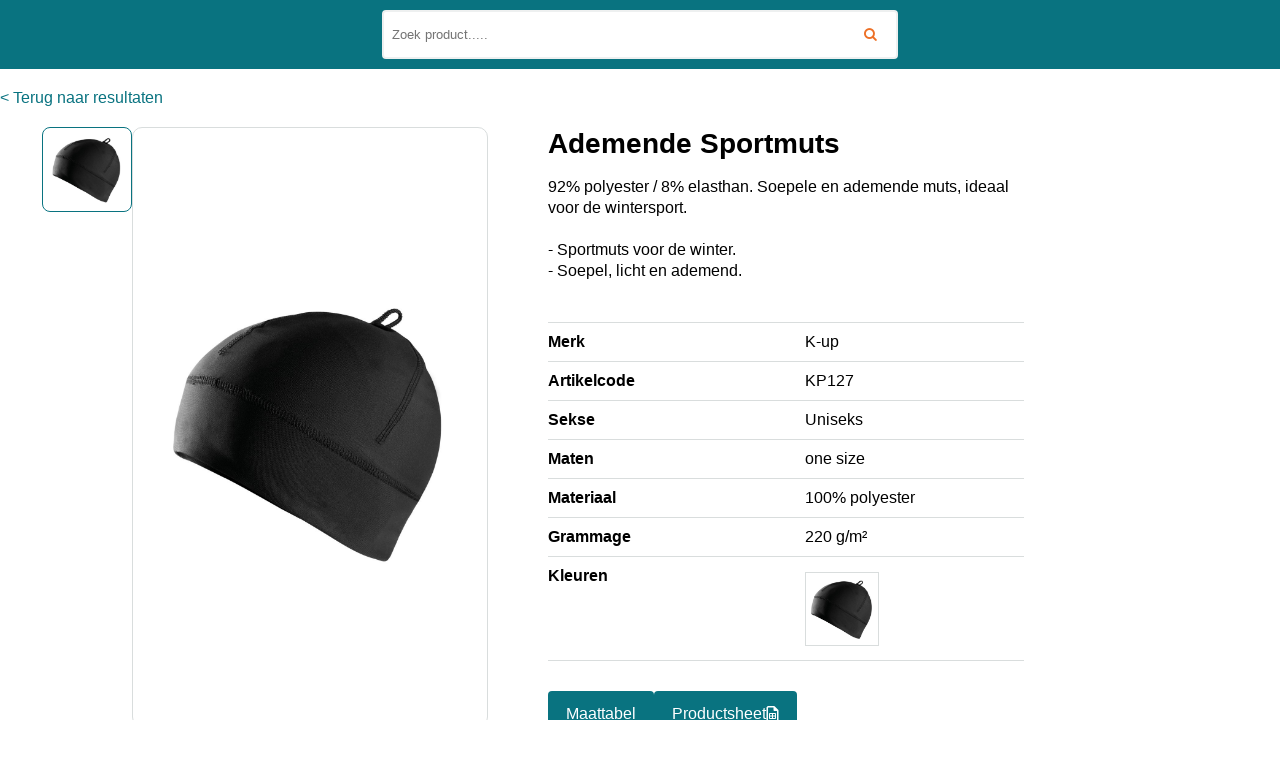

--- FILE ---
content_type: text/html; charset=utf-8
request_url: https://www.textieloverzicht.nl/nl/product/1358/ademende-sportmuts
body_size: 9633
content:
<!DOCTYPE html>
<html lang="nl" xml:lang="nl">
<head>

  <meta charset="utf-8">
  <!--[if IE]>
  <meta http-equiv="X-UA-Compatible" content="IE=Edge,chrome=1">
  <![endif]-->

  <title>Ademende Sportmuts - K-up | Mutsen</title>

  <meta name="viewport" content="width=device-width, initial-scale=1.0">
      <meta name="description" content="92% polyester / 8% elasthan. Soepele en ademende muts, ideaal voor de wintersport.&lt;br/&gt;&lt;br/&gt;- Sportmuts voor de winter.&lt;br/&gt;- Soepel, licht en ademend. - K-up | Mutsen"/>
  
  <script src="/projects/default_electro_shoppe/js/jquery-1.11.1.min.js"></script>
  <script src="/projects/default_electro_shoppe/js/jquery-migrate-1.2.1.min.js"></script>
  <script src="/projects/default_electro_shoppe/js/bootstrap.min.js"></script>
  <script src="/projects/default_electro_shoppe/js/bootstrap-hover-dropdown.min.js"></script>
  <link rel="stylesheet" href="https://cdn.jsdelivr.net/npm/swiper/swiper-bundle.min.css"/>
  <script src="https://cdn.jsdelivr.net/npm/swiper@11/swiper-bundle.min.js"></script>

  <link href="//fonts.googleapis.com/css?family=Roboto+Condensed:300italic,400italic,700italic,400,300,700" rel="stylesheet" type="text/css">
  <link href="//fonts.googleapis.com/css?family=Oswald:400,700,300" rel="stylesheet" type="text/css">
  <link href="//fonts.googleapis.com/css?family=Open+Sans:300italic,400italic,600italic,700italic,800italic,700,300,600,800,400" rel="stylesheet" type="text/css">

  <link href="/gsdfw/includes/font-awesome/css/font-awesome.min.css" rel="stylesheet">
  <link rel="stylesheet" type="text/css" href="/gsdfw/includes/fancybox2/jquery.fancybox.css" media="screen"/>
  <link rel="stylesheet" type="text/css" href="/projects/textielgroep/templates/textieloverzicht/style/jquery.multiselect.css"/>
  <link rel="stylesheet" href="/gsdfw/includes/jsscripts/jqueryui/css/custom-theme/jquery-ui-1.10.4.custom.min.css" type="text/css" media="screen" property="stylesheet" />
  <link rel="stylesheet" type="text/css" href="/projects/textielgroep/templates/frontendnew/style/style.css?v=1760534443"/>
  <link rel="stylesheet" type="text/css" href="/projects/textielgroep/templates/textieloverzicht/style/style.css?v=1728376462"/>
  <link rel="shortcut icon" href="/projects/textielgroep/templates/textieloverzicht/images/favicon.ico " type="image/x-icon"/>
  <!--[if lt IE 9]>
  <script src="/projects/default_electro_shoppe/js/ie8-responsive-file-warning.js"></script>
  <![endif]-->

  <!-- HTML5 Shim and Respond.js IE8 support of HTML5 elements and media queries -->
  <!-- WARNING: Respond.js doesn't work if you view the page via file:// -->
  <!--[if lt IE 9]>
  <script src="//oss.maxcdn.com/libs/html5shiv/3.7.0/html5shiv.js"></script>
  <script src="//oss.maxcdn.com/libs/respond.js/1.4.2/respond.min.js"></script>
  <![endif]-->

</head>
<body class="to">

<header>
  <div id="search" class="right-column-block">
    <form method="post" action="/producten?action=search">
      <div class="inputsearch-group">
        <input type="text" class="form-control " name="topsearch" value=""
               placeholder="Zoek product....." autocomplete="off"/>
        <span class="input-group-btn">
                <button class="btn">
                  <i class="fa fa-search"></i>
                </button>
              </span>
      </div>
    </form>
  </div>
</header>

<nav id="beneath-green-menubar" class="breadcrumbs" role="navigation">
  <div>
          <div id="breadcrumbs" style="display: flex; justify-content: space-between">
                  <a href="/producten">< Terug naar resultaten</a>
        
      </div>

      </div>
</nav>

<div id="maincontent">
  <div class="row">
    <div id="main-container" class="col-lg-10 col-md-9 col-sm-9">

      
      
<div class="maincontent">
  <div class="product-overview container">
    <section class="product-gallery container">
      <div class="loader-container">
        <span class="loader"></span>
      </div>
      <div class="thumb-images">
        <div class="swiper" id="thumbs">
          <div class="swiper-wrapper">
                                                          <div class="swiper-slide">
                  <img src="/uploads/textielgroep/images/profit/KP127/black/0__KP127_BLACK_FRONT.JPG" alt="">
                </div>
                                    </div>
        </div>
      </div>

      <div class="product-border">
                <div class="swiper" id="main">
          <div class="swiper-wrapper">
                                          <div class="swiper-slide">
                  <a href="/uploads/textielgroep/images/profit/KP127/black/0__KP127_BLACK_FRONT.JPG" class="popupimage" rel="gallery">
                    <img src="/uploads/textielgroep/images/profit/KP127/black/0__KP127_BLACK_FRONT.JPG" alt="">
                  </a>
                </div>
                                    </div>
          <!-- If we need pagination -->
          <div class="swiper-pagination"></div>
          <!-- If we need navigation buttons -->
          <div class="swiper-button-prev"></div>
          <div class="swiper-button-next"></div>
        </div>
        <div class="info">
          <div id="selected_color">black</div>
                  </div>
      </div>
    </section>
    <section class="product-info">
      <div class="panel-smart">
        <h3 itemprop="name">
          Ademende Sportmuts        </h3>
        <div class="contenttxt mb-20" itemprop="description">
          92% polyester / 8% elasthan. Soepele en ademende muts, ideaal voor de wintersport.<br/><br/>- Sportmuts voor de winter.<br/>- Soepel, licht en ademend.          <br/><br/>
<!--          --><!--            <span class="uom">-->
<!--                --><!--              </span>-->
<!--            <br/><br/>-->
<!--          -->        </div>

        <table class="productinfo_table mb-30">
          <tr>
            <td>Merk</td>
            <td>K-up</td>
          </tr>
          <tr>
            <td>Artikelcode</td>
            <td>KP127</td>
          </tr>
          <tr>
            <td>Sekse</td>
            <td>Uniseks</td>
          </tr>
                      <tr>
              <td>Maten</td>
                              <td>one size</td>
                          </tr>
                                <tr>
              <td>Materiaal</td>
              <td>100% polyester</td>
            </tr>
                                <tr>
              <td>Grammage</td>
              <td>220 g/m²</td>
            </tr>
                              
                      <tr class="show-desktop">
              <td style="vertical-align: top">Kleuren</td>
              <td>
                                                      <a href="#" id="switchcolor" data-product-cont-id="1358" data-product-cont-code="KP127"
                       data-color="black">
                      <img src="/uploads/textielgroep/images/profit/KP127/black/0__KP127_BLACK_FRONT.JPG" class="color_image qtipa" title="black"/>
                    </a>
                                                </td>
            </tr>

            <tr class="show-mobile">
              <td colspan="2" style="padding-right: 5px">
                Kleuren                <br>
                <br>
                <div class="grid-color">
                                                            <a href="#" id="switchcolor" data-product-cont-id="1358" data-product-cont-code="KP127"
                         data-color="black">
                        <img src="/uploads/textielgroep/images/profit/KP127/black/0__KP127_BLACK_FRONT.JPG" class="color_image" title="black"/>
                      </a>
                                                      </div>
              </td>
            </tr>
                                      </table>

        <div class="flex-row">
                                <a href="/textielgroep/downloads/Maattabellen/K-up/KP127.pdf" class="btn bg-dark-blue ft-white btn-primary"
               target="_blank">
              Maattabel            </a>
                    <a href="?action=productsheet" class="btn ft-white btn-primary" target="_blank">
            <span>Productsheet</span>
            <svg width="13" height="16" viewBox="0 0 13 16" fill="none" xmlns="http://www.w3.org/2000/svg">
              <path
                d="M2 14C2 14.2812 2.21875 14.5 2.5 14.5H10.5C10.75 14.5 11 14.2812 11 14V5H8.5C7.9375 5 7.5 4.5625 7.5 4V1.5H2.5C2.21875 1.5 2 1.75 2 2V14ZM2.5 0H7.65625C8.1875 0 8.6875 0.21875 9.0625 0.59375L11.9062 3.4375C12.2812 3.8125 12.5 4.3125 12.5 4.84375V14C12.5 15.125 11.5938 16 10.5 16H2.5C1.375 16 0.5 15.125 0.5 14V2C0.5 0.90625 1.375 0 2.5 0ZM6 8H4V9.5H6V8ZM4 10.5V12H6V10.5H4ZM7 10.5V12H9V10.5H7ZM6.5 13H6H4C3.4375 13 3 12.5625 3 12V10.5V10V9.5V8C3 7.46875 3.4375 7 4 7H6H6.5H7H9C9.53125 7 10 7.46875 10 8V9.5V10V10.5V12C10 12.5625 9.53125 13 9 13H7H6.5ZM7 9.5H9V8H7V9.5Z"
                fill="white"/>
            </svg>
          </a>
        </div>
        <br/><br/>
      </div>
    </section>
  </div>
</div>

<div class="divider"></div>
<div class="maincontent">
  <div class="row" style="background-color: white;">
      <h3 class="my-10" style="text-transform: uppercase">Bestelling samenstellen</h3>
      <div class="" style="margin-top: 5px; padding-left: unset">
        <form method="post" action="/nl/winkelmandje" class="product-form">
          <div style=" position: relative;" id="products">
            <div>
              <div id="scroll-scrollbar-container" class="col-sm-12 col-lg-12 no-gutter scroll-help mb-5"
                   style="z-index: 4; position: sticky; top: 5px; opacity: 1; transform: rotateX(180deg); display:none; background-color: white;">
                <div id="dummy" style="display: none">&nbsp;</div>
              </div>
              <div id="scroll-header-container" class="col-sm-12 col-lg-12 no-gutter scroll-help mb-5"
                   style="z-index: 4; position: sticky; top: 20px; opacity: 1; display: none;">
                <div id="helpheader" style="background-color: var(--dark-primary-color) !important; display: flex; z-index: 901; padding: 10px 10px 10px 0">
                  <div class='fixeddiv' style="position: sticky; left: 0; z-index: 902; background-color: var(--dark-primary-color) !important;">
                    <h6 style="color: white; margin-left: 180px;"></h6>
                  </div>
                                                            <div class="header_sizes"
                           style="color:white; text-align: left; width: 110px; padding-left: 10px">
                        <h6 style="color: white">one size</h6>
                      </div>
                                                      </div>
              </div>
                              <div class="col-sm-12 col-lg-12 no-gutter scroll-container">
                                      
<div style="display: grid; grid-template-areas: 'header' 'body';">
  <div id="gridheader" style="grid-area: header; position: sticky; top: 0; background-color: var(--primary-color); display: flex; z-index: 901; padding: 10px 10px 10px 0">
    <div class="header-size" style="width: 360px; position: sticky; left: 0; z-index: 902; background-color: var(--primary-color);">
    </div>

                  <div class="header_sizes" style="color:white; text-align: left; width: 110px; padding-left: 10px">
          <h6 style="color: white">one size</h6>
        </div>
            </div>

  <div id="product-table-body" style="grid-area: body;">
          <div class="product-table-item" id="black" style="display: flex">
        <div class="pp_tr_head_color" style="z-index: 3; position: sticky; left: 0; display: flex; padding: 20px 5px; opacity: 1">
          <div>
            <div class="image-title">black</div>
                          <a href="/uploads/textielgroep/images/profit/KP127/black/0__KP127_BLACK_FRONT.JPG" class="popupimage" rel="gallery" data-product-cont-id="1358" data-product-cont-code="KP127"
                 data-color="black">
                <img src="/uploads/textielgroep/images/profit/KP127/black/0__KP127_BLACK_FRONT.JPG" class="table-image" title="black"/>
              </a>
                      </div>
          <div style="padding: 0 0 10px 30px; white-space: nowrap; display: flex; flex-direction: column; align-self: center">
            <div class="table-price">Prijs:</div>
            <div style="flex-grow: 1">
              <div class="table-sendtitle">Verzonden binnen:</div>
                              <div class="table-sendinfo">6-7 werkdagen</div>
                                            <div class="table-sendinfo">2-3 werkdagen</div>
                                        </div>
                      </div>
        </div>
                          
            
            <div style="padding: 20px 5px; width: 110px; z-index: 2">
              <div style="white-space: nowrap;height: 100%;display: flex;">
                <div style="padding: 0 0 10px 10px; white-space: nowrap; display: flex; flex-direction: column; align-self: center">
                  <div class="table-price">
                                          <a class="goto-login" href="/nl/winkelmandje">Inloggen vereist</a>
                                      </div>
                  <div style="flex-grow: 1">
                    <div class="table-sendtitle">&nbsp;</div>
                    <!-- LONG -->
                                          <div class="table-send">
                                                                              <svg width="12" height="11" viewBox="0 0 12 11" fill="none" xmlns="http://www.w3.org/2000/svg">
                              <path d="M6 1.1875C4.53516 1.1875 3.20703 1.96875 2.46484 3.21875C1.74219 4.48828 1.74219 6.03125 2.46484 7.28125C3.20703 8.55078 4.53516 9.3125 6 9.3125C7.44531 9.3125 8.77344 8.55078 9.51562 7.28125C10.2383 6.03125 10.2383 4.48828 9.51562 3.21875C8.77344 1.96875 7.44531 1.1875 6 1.1875ZM6 10.25C4.20312 10.25 2.5625 9.3125 1.66406 7.75C0.765625 6.20703 0.765625 4.3125 1.66406 2.75C2.5625 1.20703 4.20312 0.25 6 0.25C7.77734 0.25 9.41797 1.20703 10.3164 2.75C11.2148 4.3125 11.2148 6.20703 10.3164 7.75C9.41797 9.3125 7.77734 10.25 6 10.25ZM8.20703 4.33203L5.70703 6.83203C5.51172 7.02734 5.21875 7.02734 5.04297 6.83203L3.79297 5.58203C3.59766 5.40625 3.59766 5.11328 3.79297 4.9375C3.96875 4.74219 4.26172 4.74219 4.45703 4.9375L5.375 5.85547L7.54297 3.6875C7.71875 3.49219 8.01172 3.49219 8.20703 3.6875C8.38281 3.86328 8.38281 4.15625 8.20703 4.33203Z" fill="#0E191A"/>
                            </svg>
                            <span>2839</span>
                                                                                                                            </div>
                                        <!-- SHORT -->
                                                                  <div class="table-send">
                                                      <svg width="12" height="11" viewBox="0 0 12 11" fill="none" xmlns="http://www.w3.org/2000/svg">
                              <path d="M6 1.1875C4.53516 1.1875 3.20703 1.96875 2.46484 3.21875C1.74219 4.48828 1.74219 6.03125 2.46484 7.28125C3.20703 8.55078 4.53516 9.3125 6 9.3125C7.44531 9.3125 8.77344 8.55078 9.51562 7.28125C10.2383 6.03125 10.2383 4.48828 9.51562 3.21875C8.77344 1.96875 7.44531 1.1875 6 1.1875ZM6 10.25C4.20312 10.25 2.5625 9.3125 1.66406 7.75C0.765625 6.20703 0.765625 4.3125 1.66406 2.75C2.5625 1.20703 4.20312 0.25 6 0.25C7.77734 0.25 9.41797 1.20703 10.3164 2.75C11.2148 4.3125 11.2148 6.20703 10.3164 7.75C9.41797 9.3125 7.77734 10.25 6 10.25ZM8.20703 4.33203L5.70703 6.83203C5.51172 7.02734 5.21875 7.02734 5.04297 6.83203L3.79297 5.58203C3.59766 5.40625 3.59766 5.11328 3.79297 4.9375C3.96875 4.74219 4.26172 4.74219 4.45703 4.9375L5.375 5.85547L7.54297 3.6875C7.71875 3.49219 8.01172 3.49219 8.20703 3.6875C8.38281 3.86328 8.38281 4.15625 8.20703 4.33203Z" fill="#0E191A"/>
                            </svg>
                            103                                                                                                      </div>
                                                              <!-- STOCK -->
                                      </div>
                                  </div>
              </div>
            </div>
                                  </div>
      </div>
</div>




<script type="text/javascript">
  $(document).ready(function () {

    $(".productsize").on("blur", function() {
      // Check if the value is a multiple of the package amount
      var packageAmount = $(this).attr('step');
      var value = $(this).val();
      if (value % packageAmount !== 0) {
        $(this).val(Math.ceil(value / packageAmount) * packageAmount);

        swal({
          html: "<div style='font-size: 14px'>Aantal is aangepast!<br/>Er dient een veelvoud van " + packageAmount + " te worden ingevuld.</div>",
          type: "warning",
          confirmButtonColor: "#cc3f44",
        });
      }
    });

  })
</script>
<style>
  .swal2-modal .swal2-styled {
    font-size: 14px !important;
  }
</style>
                                  </div>
                          </div>
            <br/>
          </div>

          
        </form>
      </div>
  </div>
</div>


  
  
  <div style="display: flex">
      </div>
</div>
  


<style>
    .newcustomer-background {
    max-width: 100%;
    background-image: url("/uploads/textielgroep/sites/6/images/445_go.jpg");
  }
  </style>
  <script type="text/javascript">

    function initThumbSwiper() {
      return new Swiper("#thumbs", {
        spaceBetween: 5,
        slidesPerView: 8,
        setWrapperSize: false,
        watchSlidesProgress: true,
        direction: 'vertical',
        on: {
          afterInit: function () {
            $(".loader-container").hide();
            $("#thumbs").css("visibility", "visible");
          }
        }
      });
    }

    function initSwiper(swiperThumbs) {
      return new Swiper('#main', {
        slidesPerView: 1,
        grabCursor: true,
        setWrapperSize: false,
        slideToClickedSlide: true,
        loop: true,
        pagination: {
          el: '.swiper-pagination',
          type: 'bullets',
        },
        navigation: {
          nextEl: '.swiper-button-next',
          prevEl: '.swiper-button-prev',
        },
        thumbs: {
          swiper: swiperThumbs,
          autoScrollOffset: 1,
        },
        on: {
          afterInit: function () {
            $("#main").css("visibility", "visible");
          }
        }
      });
    }

    $(document).ready(function () {


      function setPopperOnHoverAndClick(selector) {

        if (typeof Popper == "undefined") {
          console.error("PopperOnClick is used, but Popper library not included.");
          return false;
        }

        let elements = $(selector);
        if (elements.length === 0) return true;

        var tooltip = $('#tooltip');

        if (tooltip.length === 0) {
          $("body").append(
            '<div id="tooltip">' +
            '  <div id="tooltip-title">Titel</div>' +
            '  <div id="tooltip-content">Content</div>' +
            '  <div id="tooltip-arrow" data-popper-arrow></div>' +
            '</div>'
          );
          tooltip = $('#tooltip');
        }

        const tooltipTitle = $('#tooltip-title');
        const tooltipContent = $('#tooltip-content');

        let hideTimer = null;
        let popperInstance = null;

        function showTip(el) {
          if (!$(el).attr('data-content')) {
            $(el).attr('data-content', $(el).attr('title'));
            $(el).attr('title', "");
          }

          tooltipContent.html($(el).attr('data-content'));
          if ($(el).attr('data-caption') && $(el).attr('data-caption').length > 0) {
            tooltipTitle.html($(el).attr('data-caption'));
            tooltipTitle.show();
          } else {
            tooltipTitle.hide();
          }

          $(el).attr('data-content').length === 0
            ? tooltipContent.hide()
            : tooltipContent.show();

          if (popperInstance) popperInstance.destroy();
          popperInstance = Popper.createPopper($(el)[0], tooltip[0], {
            placement: 'top',
            modifiers: [
              {
                name: 'offset',
                options: { offset: [0, 10] }
              }
            ]
          });

          clearTimeout(hideTimer);
          tooltip.show();
        }

        function hideTip() {
          hideTimer = setTimeout(() => {
            tooltip.hide();
          }, 200); // Delay → zodat je tooltip kunt in-hoveren
        }

        elements.each(function () {
          $(this).on("click", (e) => {
            e.stopPropagation();
            tooltip.is(':visible') ? hideTip() : showTip(this);
          });

          $(this).on("mouseenter", () => showTip(this));
          $(this).on("mouseleave", hideTip);
        });

        tooltip.on("mouseenter", () => clearTimeout(hideTimer));
        tooltip.on("mouseleave", hideTip);

        $(document).on("click", (e) => {
          if (!tooltip.is(e.target) && tooltip.has(e.target).length === 0) {
            tooltip.hide();
          }
        });

        return true;
      }

      setPopperOnHoverAndClick(".qtiptgh");
      // setPopperOnClick(".qtiptgh");

      let thumbSwiper = initThumbSwiper()
      let swiper = initSwiper(thumbSwiper);
      let lastX = 0;

      $(".header-size").width($(".pp_tr_head_color").width() + 15);
      $(".fixeddiv").width($(".pp_tr_head_color").width() + 15);

      $(document).on('click', '#goto_color', function(event) {
        event.preventDefault();

        let href = $(this).attr('href');
        $('html, body').animate({
          scrollTop: $($(this).attr('href')).offset().top
        }, 500);

        $('#input_'+href.replace('#','')).focus();
      });

      $(document).on('click', '#switchcolor', function (event) {
        event.preventDefault();
        event.stopPropagation();

        let product_cont_id = $(this).data('product-cont-id');
        let product_cont_code = $(this).data('product-cont-code');
        let color = $(this).data('color');
        if (!product_cont_id || !product_cont_code || !color) {
          return;
        }

        $.post('/nl/product/1358/ademende-sportmuts?action=updateswiperimages', {
          'product_cont_id': product_cont_id,
          'product_cont_code': product_cont_code,
          'color': color
        }, function (data) {
          if (data.result) {
            // Thumbs slider
            $('.product-gallery #thumbs .swiper-wrapper').children().detach();
            data.images.forEach((e) => {
              $('.product-gallery #thumbs .swiper-wrapper').append('<div class="swiper-slide"><img src="' + e + '"></div>');
            });

            swiper.destroy(true, true);
            thumbSwiper.destroy(true, true);
            thumbSwiper = initThumbSwiper();

            // Main slider
            $('.product-gallery #main .swiper-wrapper').children().detach();
            data.images.forEach((e) => {
              $('.product-gallery #main .swiper-wrapper').append('<div class="swiper-slide"><a href="' + e + '" class="popupimage" rel="gallery"><img src="' + e + '"></a></div>');
            });

            swiper = initSwiper(thumbSwiper);

            $('#selected_color').html(color);
            $('#goto_color').attr('href', '#' + color.replace(/[\/ ]/g, ""));
          }
        }, "json");
      });

      $(".productsize").keydown(function (event) {
        // Allow: backspace, delete, tab and escape
        if (event.keyCode == 46 || event.keyCode == 8 || event.keyCode == 9 || event.keyCode == 27 ||
          // Allow: Ctrl+A
          (event.keyCode == 65 && event.ctrlKey === true) ||
          // Allow: home, end, left, right
          (event.keyCode >= 35 && event.keyCode <= 39)) {
          // let it happen, don't do anything
          return;
        }
        else {
          // Ensure that it is a number and stop the keypress
          if ((event.keyCode < 48 || event.keyCode > 57) && (event.keyCode < 96 || event.keyCode > 105)) {
            event.preventDefault();
          }
        }
      });

      $('.popupimage').fancybox({
        'titlePosition': 'inside',
        'transitionIn': 'elastic',
        'transitionOut': 'elastic',
        'speedIn': 600,
        'speedOut': 200,
        // helpers:  {
        //     title:  null
        // }
        beforeShow: function () {
          let product_cont_id = $(this.element).data('product-cont-id');
          let product_cont_code = $(this.element).data('product-cont-code');
          let color = $(this.element).data('color');

          if (!product_cont_id || !product_cont_code || !color) {
            return;
          }

          $.post('/nl/product/1358/ademende-sportmuts?action=updateswiperimages', {
            'product_cont_id': product_cont_id,
            'product_cont_code': product_cont_code,
            'color': color
          }, function (data) {
            if (data.result) {
              $('.product-gallery .swiper-wrapper').each(function (elem) {
                $(this).children().detach();
                data.images.forEach((e) => {
                  $(this).append('<div class="swiper-slide"><img src="' + e + '"></div>');
                })
              });

              swiper.destroy(true, true);
              thumbSwiper.destroy(true, true);

              thumbSwiper = initThumbSwiper();
              swiper = initSwiper(thumbSwiper);

              $('#selected_color').html(color);
              $('#goto_color').attr('href', '#'+color.replace("/", "").replace(" ", ""));
            }
          }, "json");
        },
      });

      $(".plusinput").click(function (event) {
        event.preventDefault();
        var size = $(this).parent().parent().find(".productsize");
        if (size.val() != "") {
          size.val(parseInt(size.val()) + 1);
        }
        else {
          size.val(1);
        }
      });

      $(".mininput").click(function (event) {
        event.preventDefault();
        var size = $(this).parent().parent().find(".productsize");
        if (size.val() != "") {
          var newval = parseInt(size.val()) - 1;
          if (newval <= 0) {
            size.val("");
          }
          else {
            size.val(newval);
          }
        }
        else {
          size.val("");
        }
      });

      /* Second scrollbar top */
      $(".scroll-help").scroll(function () {
        $(".scroll-container").scrollLeft($(".scroll-help").scrollLeft());
      });

      $(".scroll-container").scroll(function (e) {
        lastX = $(".scroll-container").scrollLeft();
        $(".scroll-help").scrollLeft($(".scroll-container").scrollLeft());
      });


      // @todo syncen van scrollbars
      $(document).scroll(function () {
        let scrollScrollbarContainer = $('#scroll-scrollbar-container');
        let scrollHeaderContainer = $('#scroll-header-container');
        let gridHeader = $('#gridheader');
        let dummy = $('#dummy');
        let helpheader = $('#helpheader');

        if ((scrollScrollbarContainer.offset() !== undefined) && (scrollScrollbarContainer.offset().top < $('.scroll-container').offset().top)) {
          $(".fixeddiv").addClass('outscroll');// css('background-color', 'red');
          $("#helpheader").addClass('outscroll'); //.css('background-color', 'red');
        }
        else {
          $(".fixeddiv").removeClass('outscroll'); //css('background-color', 'white');
          $("#helpheader").removeClass('outscroll'); //.css('background-color', 'white');
        }

        //if ((scrollScrollbarContainer.offset() !== undefined) && (scrollScrollbarContainer.offset().top >= $('.scroll-container').offset().top)) {
          if (dummy.is(":hidden")) {
            scrollScrollbarContainer.show();
            scrollHeaderContainer.show();
            gridHeader.css('visibility', 'hidden');
            dummy.width($('#gridheader').width()).css('display', 'block');
            helpheader.width($('#gridheader').width()).css('display', 'flex');
            $(".scroll-container").scrollLeft(lastX);
            $(".scroll-help").scrollLeft(lastX);
          }
        // }
        // else {
        //   scrollScrollbarContainer.hide();
        //   scrollHeaderContainer.hide();
        //   // scrollScrollbarContainer.css('visibility', 'hidden');
        //   // scrollHeaderContainer.css('visibility', 'hidden');
        //   gridHeader.css('visibility', 'visible');
        //   dummy.css('display', 'none');
        //   helpheader.css('display', 'none');
        // }
      });

      let scrollScrollbarContainer = $('#scroll-scrollbar-container');
      let scrollHeaderContainer = $('#scroll-header-container');
      let gridHeader = $('#gridheader');
      let dummy = $('#dummy');
      let helpheader = $('#helpheader');

      $(".fixeddiv").addClass('outscroll');// css('background-color', 'red');
      $("#helpheader").addClass('outscroll'); //.css('background-color', 'red');

      if (dummy.is(":hidden")) {
        scrollScrollbarContainer.show();
        scrollHeaderContainer.show();
        gridHeader.css('visibility', 'hidden');
        dummy.width($('#gridheader').width()).css('display', 'block');
        helpheader.width($('#gridheader').width()).css('display', 'flex');
        $(".scroll-container").scrollLeft(lastX);
        $(".scroll-help").scrollLeft(lastX);
      }

      $('.fancybox').fancybox({
        beforeShow: function () {
          this.title = $(this.element).data("caption");
        }
      });

      $('.product-form').submit(function (e) {
        let empty = true;
        $('.productsize').each(function (elem) {
          empty &= !$(this).val();
        })
        if (empty) {
          e.preventDefault();
          swal({
            title: "Geen productaantallen.",
            text: "Er zijn nog geen productenaantallen ingevuld.",
            type: "warning",
            confirmButtonColor: "#cc3f44",
          });
          return false;
        }
      });

      $(document).on('click', '.set-product-favorite', function (event) {
        event.preventDefault();
        event.stopPropagation();

        let elem = $(this);
        let product_cont_id = $(this).data('product-cont-id');
        if (!product_cont_id) {
          return;
        }

        var icon = $(this).find('.fa');
        $.post('/nl/product/1358/ademende-sportmuts?action=toggleproductfavoriteajax', {'product_cont_id': product_cont_id}, function (data) {
          if (data.result) {
            if (data.is_favorite == 'true') {
              $(icon).addClass('active');
              elem.prop('title', 'Verwijder van favorietenlijst');
            }
            else {
              $(icon).removeClass('active');
              elem.prop('title', 'Voeg toe aan favorietenlijst');
            }
          }
        }, "json");
      });

      $(".accordion").on("click", function() {
        $(this).toggleClass("active");
        $(this).next().slideToggle(200);
      });

    });
  </script>

  
  <style>
    #scroll-header-container::-webkit-scrollbar {
      display: none; /* Chrome, Safari and Opera */
      background-color: white;
    }
  </style>

    </div>

  </div>
</div>

<footer id="footer-area">
  <div class="copyright">
    <!-- Container Starts -->
    <div class="container align-center">
      <!-- Starts -->
      <p>
        © TEXTIELOVERZICHT.nl
      </p>
      <!-- Ends -->
    </div>
    <!-- Container Ends -->
  </div>
</footer>

<script src="/projects/default_electro_shoppe/js/jquery.magnific-popup.min.js"></script>
<script type="text/javascript" src="/gsdfw/includes/fancybox2/jquery.fancybox.pack.js"></script>
<script src="/projects/default_electro_shoppe/js/owl.carousel.min.js"></script>
<script src="/projects/default_electro_shoppe/js/custom.js"></script>
<script type="text/javascript" src="/projects/textielgroep/templates/textieloverzicht/js/jquery.multiselect.js"></script>
<script type="text/javascript" src="/gsdfw/includes/jsscripts/popper.min.js?v=1738593695"></script>
<script type="text/javascript" src="/gsdfw/includes/jsscripts/general.min.js?v=1762178133"></script>

<script src="/gsdfw/includes/jsscripts/jqueryui/js/jquery-ui-1.10.4.custom.min.js"></script>
<script src="https://cdnjs.cloudflare.com/ajax/libs/jqueryui-touch-punch/0.2.3/jquery.ui.touch-punch.min.js"></script>

  <script type="text/javascript" src="https://secure.hiss3lark.com/js/176122.js"></script>
  <noscript><img alt="" src="https://secure.hiss3lark.com/176122.png" style="display:none;"/></noscript>

</body>
</html>


--- FILE ---
content_type: text/css
request_url: https://www.textieloverzicht.nl/projects/textielgroep/templates/frontendnew/style/style.css?v=1760534443
body_size: 5575
content:
@CHARSET "UTF-8";

@import "imports.css";

.disabledbrand {
  color: var(--medium-grey);
  cursor: default !important;
}

input.filter {
  width: 26px;
  height: 26px;
}

checkbox.filter:checked:before {
  background-color: green;
}

.body_basket input[type=number]::-webkit-inner-spin-button, .body_basket input[type=number]::-webkit-outer-spin-button {
  /*-webkit-appearance: none;*/
  /*-moz-appearance: none;*/
  /*appearance: none;*/
}

.body_basket input[type=number] {
  width: 40px;
  text-align: center;
}

#language {
  padding: 3px;
}

#cart .dropdown-menu table.hcart tr.last td {
  border-bottom: 0;
}

.clear {
  clear: both;
}

.carousel-inner {
  width: 100%;
  max-height: 512px !important;
}

#cart .btn {
  margin: 0;
  border: none;
}

#cart, #cart .dropdown-menu {
  background-color: var(--dark-petrol);

}

#cart .btn .fa-shopping-bag, #cart .btn i.fa-caret-down, #cart .btn i.fa-shopping-cart, #cart .btn span#cart-total {
  color: white;
}

#cart .dropdown-menu {
  margin-top: 0;
}


@media (min-width: 768px) {
  #filter_color .color_a:hover {
    text-decoration: none;
    border-color: #6eb43f;
  }

  .product-col .image {
    min-height: 100px;
  }

  #logo.logocenter {
    width: 280px;
  }

  .showmobile {
    display: none !important;
  }

  .onphone {
    display: none;
  }

  .notonphone {
    display: block;
  }
}

@media (min-width: 992px) {
  .product-col .image {
    min-height: 175px;
  }
}

#productloader {
  text-align: center;
  padding-top: 30px;
  color: var(--petrol);
}

#productloader img {
  max-width: 200px;
}

.product-details {
  background-color: white;
}

div.color {
  width: 30px;
  height: 30px;
  display: inline-block;
  margin: 5px 5px 0 0;
  border: 1px solid #DCE4E7;
  box-shadow: #DCE4E7 3px 3px 2px;
  position: relative;
}

img.color_image {
  margin: 5px 5px 0 0;
  border: 1px solid var(--medium-grey);
  height: 72px;
  width: 72px;
  object-fit: contain
}

.productinfo_table {
  border-spacing: 0;
  border-top: 1px solid var(--medium-grey);
}

.productinfo_table tr td:first-child {
= font-weight: 600;
  min-width: 100px;
}

.productinfo_table tr td {
  padding: 10px 0;
  border-bottom: 1px solid var(--medium-grey);
}

.productinfo_table a {
  text-decoration: none;
}

.productprice_table table {
  line-height: 12px;
}

.productprice_table tr > td {
  padding: 10px;
}

.productprice_table .pp_th_head {
  min-width: 200px;
}

.productprice_table thead th {
  font-size: 15px;
  padding: 0 4px;
  min-width: 68px;
  max-width: 100px;
  text-align: center;
}

.productprice_table .pp_tr_head {
  padding: 2px 30px 2px 15px;
  white-space: nowrap;
  font-size: 15px;
}

.productprice_table .pp_tr_head {
  color: var(--petrol);
}

.productprice_table .pp_tr_head strong {
  color: var(--dark-petrol);
}

.productprice_table .pp_tr_head_color {
  padding: 2px 15px;
}


.productprice_table tr.odd > td {
  background-color: #eff2f3;
}

.productprice_table tr.odd > td:first-of-type, .productprice_table tr.even > td:first-of-type {
  left: 0;
  position: sticky;
  font-size: 15px;
  min-width: 129px;
}

.productprice_table tr.odd > td:first-of-type {
  background-color: #eff2f3;
}

.productprice_table tr.even > td:first-of-type {
  background-color: white;
}

/*.productprice_table tr.even > td {*/
/*    background-color: rgba(220, 228, 231, 0.4);*/
/*}*/

.productprice_table table td {
  border: 0;
}

.productprice_table table tr:last-child td {
  border-bottom: none;
}

.price_old {
  text-decoration: line-through;
  color: #9a9a9a;
}

.productprice_table .discount_image_td {
  padding-left: 0;
  padding-right: 0;
}

.discount_image {
  width: 90px;
}

.product-col .image > a {
  min-height: 100px;
  display: flex;
  justify-content: center;
  align-items: center;
}

.bestchoicelabel {
  border: 1px solid var(--secondary-color);
  background-color: var(--secondary-color);
  color: var(--white);
  border-radius: 4px;
  font-size: 14px;
  padding: 2px 6px 4px 6px;
  position: absolute;
  top: 10px;
  left: 12px;
  font-weight: 600;
}

.newlabel {
  border: 1px solid var(--primary-color);
  background-color: var(--primary-color);
  color: var(--white);
  border-radius: 4px;
  font-size: 12px;
  padding: 2px 5px;
  position: absolute;
  top: 170px;
  left: 15px;
}

.product-col .image .newlabel {
  position: absolute;
  top: 0;
  left: 5px;
  display: inline-block;
  color: #fff;
  padding-right: 10px;
  padding-left: 10px;
  margin-bottom: 0;
  text-transform: uppercase;
  max-width: calc(100% - 40px);
  border-color: #0F757E;
  background-color: #0F757E;
}

.product-col .image .newlabel:after {
  content: "";
  position: absolute;
  top: 0;
  left: 100%;
  display: inline-block;
  width: 0;
  height: 0;
  border-left: 10px solid transparent;
  border-bottom: 22px solid transparent;
  border-left-color: #0F757E;
}

.discountgroup_action {
  background: url(../images/discount/actie.png) center center no-repeat;
  width: 60px;
  height: 57px;
  position: absolute;
  top: -5px;
  right: -5px;
  background-size: cover;
}

.discountgroup_action_value {
  background-position: center;
  background-repeat: no-repeat;
  width: 110px;
  height: 68px;
  position: absolute;
  bottom: -10px;
  left: 0;
  background-size: cover;
}

.pp_tr_head_color .color, img.variant_image {
  vertical-align: middle;
  /*border: 1px solid #B4B5B5;*/
  /*box-shadow: #B4B5B5 3px 3px 2px;*/
  border: unset;
  box-shadow: unset;
  position: relative;
  /*margin-bottom: 9px;*/
  height: 100%;
  width: 100%;
  object-fit: contain;
  max-width: unset;
  max-height: unset;
}

.header_sizes {
  color: var(--dark-petrol);
  font-weight: bold;
  font-family: "Calibri", sans-serif;
  font-size: 32px;
  padding: 0 5px;
}

.colorinside {
  position: absolute;
  top: 0;
  right: 0;
  display: block;
  width: 14px;
  height: 28px;
}

.productprice_table table tr:first-child td {
  border-top: none;
}

.productprice_table table td, #header-fixed td {
  padding: 2px;
  line-height: 18px;
  min-width: 65px;
  font-size: 14px;
}

.productprice_table .productsize {
  min-width: 68px;
  max-width: 100px;
  font-weight: bold;
}

.productsize::placeholder, .notavailable {
  opacity: 0.6;
  font-weight: 400;
  font-size: 1.3rem;
}

.asterisk {
  color: #cf2323;
}

.asterisk2 {
  position: relative;
  top: -2px;
  padding-left: 2px;
}

a.a_arrowdown::after {
  content: "\f0d7";
  font-family: 'FontAwesome';
  margin-left: 2px;
  margin-right: 5px;
}


.refreshbasket, .delproduct, .trashbutton {
  padding: 3px 4px 5px 5px;
}

.refreshbasket {
  cursor: pointer;
}

/*** Responsive start *************************************/
@media (max-width: 991px) {
  .product-col .image {
    min-height: 175px;
  }

  .desktop {
    display: none;
  }

}

@media (min-width: 992px) and (max-width: 1280px) {
  .modal-content img {
    max-width: 900px;
  }

  .mobile {
    display: none;
  }

  .container {
    width: 992px;
  }
}

@media (min-width: 1280px) {
  .mobile {
    display: none;
  }
}


@media (min-width: 768px) and (max-width: 991px) {
  .modal-content img {
    max-width: 512px;
  }

  .container {
    width: 100%;
  }

  .desktop {
    display: none;
  }

  #header-bg {
    background-image: url("../images/header_new_mobile.jpg");
    background-position: center;
  }

  .catitem {
    width: calc(50% - 30px);
  }
}

@media (min-width: 300px) and (max-width: 400px) {
  .modal-content img {
    max-width: 260px;
  }
}

@media (min-width: 400px) and (max-width: 480px) {
  .modal-content img {
    max-width: 340px;
  }
}

@media (min-width: 600px) and (max-width: 768px) {
  .modal-content img {
    max-width: 512px;
  }
}

@media (max-width: 768px) {

  #hometoshop {
    display: block;
    margin-bottom: 20px;
  }

  #logo {
    height: 45px;
    margin-left: 10px;
    background-position: left;
    /*background-size: auto 45px ;*/
  }

  header {
    background-size: auto;
    padding-bottom: 15px;
    border-bottom: 1px solid #003a63;
  }

  .onphone {
    display: block;
  }

  .notonphone {
    display: none;
  }

  #header-bg {
    background-image: url("../images/header_new_mobile.jpg");
    background-position: center;
  }

  .mobile-xs-6 {
    float: left;
    width: 50%;
  }

  .mobile-bold {
    font-weight: bold;
  }

  .minbasket, .plusbasket, .refreshbasket, .delproduct {
    font-size: 12px;
  }

  .footer-links .col-sm-6, .footer-links .last {
    text-align: left;
  }

  .catitem {
    width: calc(50% - 30px);
  }

  .panel-smart {
    padding: 15px;
  }

  .ms-options-wrap > button:focus,
  .ms-options-wrap > button,
  #filter_cat .ms-options-wrap > button:focus,
  #filter_cat .ms-options-wrap > button {
    max-width: 100%;
  }

  .filter-item, #filter_cat.filter-item {
    max-width: 100%;
    width: 100%;
    padding-bottom: 0;
  }

  #filter_color {
    padding-bottom: 10px;
  }

  .panel-smart {
    min-height: auto;
    padding-top: 15px !important;
  }

  .side-heading {
    margin-bottom: 15px;
  }

  /*#main-container {*/
  /*  position: inherit;*/
  /*}*/
  /*#filter {*/
  /*    display: none;*/
  /*}*/
  #filter.show-mobile-menu {
    display: flex;
    flex-direction: column;
    position: fixed;
    top: 0;
    left: 0;
    z-index: 1999;
    width: 100%;
    height: 100%;
    overflow: hidden;
  }

  #filter_form {
    height: 870px;
    max-height: 910px;
    overflow-x: hidden;
    overflow-y: hidden;
  }

  #filter_form::-webkit-scrollbar {
    width: 5px;
  }

  #filter_form::-webkit-scrollbar-track {
    background: #f1f1f1;
    border-radius: 8px;
  }

  #filter_form::-webkit-scrollbar-thumb {
    background: var(--orange);
    border-radius: 8px;
  }

  #filter_form::-webkit-scrollbar-thumb:hover {
    background: var(--petrol);
  }


  @media screen and (max-height: 900px) {
    #filter_form {
      overflow-y: auto;
      max-height: 90vw;
    }
  }

  .show-mobile-menu #filter_selection_count_cont {
    display: block;
    width: 100%;
    text-align: center;
  }

  #filter_mobile_close {
    font-size: 18px;
  }

  #filter_mobile_header {
    display: flex;
  }

  #filter_selection_toon {
    display: inline;
  }

  .ms-options-wrap > .ms-options {
    display: none;
  }

  .ms-options-wrap.ms-active > .ms-options {
    display: block;
  }

  #main-menu ul {
    flex-direction: column;
  }

}

@media (max-width: 510px) {
  .catitem {
    width: calc(100% - 30px);
  }
}

/*** Responsive end ***********************************/

.default_table {
  width: 100%;
  border-spacing: 0;
  border: 1px solid #D8E6EC;
  border-radius: 3px 3px 0 0;
}

.default_table tr.dataTableRow td {
  padding: 3px;
}

.default_table.mijnsite tr.dataTableRow td {
  padding: 3px 12px;
}

table.default_table tr.dataTableHeadingRow td {
  border-bottom: 1px solid #D8E6EC;
}

table.default_table tr.dataTableHeadingRow.nobottomborder td {
  border-bottom: 0;
}

table.default_table tr.dataTableHeadingRow.topborder td, .dataTableRow.topborder td {
  border-top: 1px solid #D8E6EC;
  border-radius: 0;
}

table.default_table.notopborder {
  border-top: 0;
  border-top-left-radius: 0;
  border-top-right-radius: 0;
}

table.default_table.nobottomborder {
  border-bottom: 0;
  border-bottom-left-radius: 0;
  border-bottom-right-radius: 0;
}

.default_table_div {
  border-left: 1px solid #D8E6EC;
  border-right: 1px solid #D8E6EC;
  background-color: #F8F8F8;
}

.dataTableHeadingRow a {
  text-decoration: none;
}

.dataTableHeadingRow td {
  font-family: Verdana, Arial, sans-serif;
  font-size: 12px;
  padding: 6px 3px;
  font-weight: bold;
  vertical-align: top;
  color: #ffffff;
  background-color: #bab9b9;
}

.default_table .dataTableHeadingRow td {
  background-color: #E6F1F6;
  color: #3A505B;
}

.dataTableHeadingRow td:first-child {
  border-top-left-radius: 3px;
}

.dataTableHeadingRow td:last-child {
  border-top-right-radius: 3px;
}

.dataTableHeadingRow td:only-child {
  border-radius: 3px 3px 0 0;
}

.dataTableRow {
  background-color: #F8F8F8;
  height: 20px;
  vertical-align: top;
}

.dataTableHeadingTd {
  font-weight: bold;
}

.dataTableRowOver, .trhover:hover {
  background-color: #EAEAEA;
  height: 20px;
  /*cursor: pointer;
  cursor: hand; */
}

.dataTableHeadingRow td a.popuplink,
.dataTableHeadingRow td a.popuplink:hover,
.dataTableHeadingRow td a.popuplink:visited,
.dataTableHeadingRow td a.popuplink:active {
  text-decoration: none;
  color: white;
  font-weight: bold;
}

.orderstatusdiv {
  float: left;
  width: 125px;
  margin-right: 3px;
  padding: 3px 5px;
  text-decoration: none;
  font-weight: normal;
}

.nopadding {
  padding: 0 !important;
  margin: 0 !important;
}

.border-bottom {
  border-bottom: 1px solid #E3EAEF;
}

.basket-header {
  padding-top: 3px;
  padding-bottom: 3px;
}

#basket_row_header {
  padding-top: 5px;
  padding-bottom: 5px;
}

.custom-nav {
  padding: 0px !important;
  font-size: 22px;
}

#main-menu .navbar-toggle {
  color: #3b3b3b;
}

.menu_text {
  font-size: 12px;
  display: block;
  font-weight: 500;
}

.custom-nav {
  padding: 0px !important;
  font-size: 22px;
}

.basket_subtotal {
  background-color: #EEEEEE;
  line-height: 30px;
  margin: 10px 0px 20px 0px;
  padding-left: -15px;
  padding-right: -15px;
}

.lh-30 {
  line-height: 30px;
}

#organtype {
  display: none;
}

.productsize.form-control {
  width: 50px;
}


.EOL {
  display: inline-block;
  background-color: #f44336;
  color: white;
  padding: 4px 5px;
  font-weight: bold;
  font-size: 12px;
  line-height: 10px;
  float: right;
  margin-left: 3px;
}

.eolcolor {
  background-color: #f44336;
  color: white;
  padding: 4px 5px;
  font-weight: bold;
  font-size: 12px;
  line-height: 10px;
  margin-top: 3px;
  float: left;
}

.isnewcolor {
  background-color: #6EB43F;
  color: white;
  padding: 4px 5px;
  font-weight: bold;
  font-size: 12px;
  line-height: 10px;
  margin-top: 3px;
  float: left;
}

.eco_icon {
  border-radius: 50%;
  height: 15px;
  margin-left: 4px;
}

.retour {
  color: black;
  padding-left: 15px;
  font-weight: 600;
  border-bottom: 1px solid #929497;
}

.retour .row {
  padding: 5px 0;
  margin-right: 0px;
  background-color: #eeeeee;
}

.retour a {
  color: #555;
  font-weight: normal;
}

.retourartikelen {
  font-weight: normal;
  padding: 20px;
}

.retourartikelen .row {
  background-color: white;
}

.uom {
  color: #c0392b;
  font-weight: 600;
}

.form-check-label {
  font-weight: normal;
  padding-left: 12px;
  margin-bottom: 1px;
}

.nostock, .ft-red {
  color: var(--red);
  /*cursor: help;*/
}

.lowstock {
  color: var(--orange);
}

.instock {
  /*color: #4BAC51;*/
  /*font-weight: 600;*/
}

#subcolors > span {
  color: white;
}

.zoom-effect-1 {
  overflow: hidden;
}

.zoom-effect-1 img {
  transform: scale(1);
  -webkit-transform: scale(1);
}

.zoom-effect-1:hover img {
  transform: scale(1.1);
  -webkit-transform: scale(1.1);
}

.effect-image-1 {
  position: relative;
  display: block;
}

.effect-image-1 img {
  padding-bottom: 15px;
}

.effect-image-1:hover .simple-overlay {
  visibility: visible;
  opacity: 1;
}

.opacity-effect img,
.zoom-effect-1 img {
  transition: all .4s linear;
  -webkit-transition: all .4s linear;
  -moz-transition: all .4s linear;
  -o-transition: all .4s linear;
}

.opacity-effect img {
  opacity: 1;
  width: 100%;
  overflow: hidden;
}

.opacity-effect:hover img {
  opacity: .7;
}

.text {
  justify-content: center;
  align-items: center;
  display: flex;
  color: #fff;
  font-size: 2.4rem;
  position: absolute;
  top: 0;
  left: 0;
  right: 0;
  bottom: 0;
}

.payper {
  padding: 0 15px;
  margin-bottom: 20px;
}

.payper img {
  margin: 0 auto;
  /*padding: 5px;*/
}

.banner-items {
  display: grid;
  grid-template-columns: repeat(1, minmax(0, 1fr));
  gap: 20px;
}

@media (min-width: 769px) {
  .banner-items {
    grid-template-columns: repeat(3, minmax(0, 1fr));
  }

  #filter_color .color_a:hover .fa {
    color: #6eb43f !important;
  }
}

@media (min-width: 481px) and (max-width: 768px) {
  .banner-items {
    grid-template-columns: repeat(2, minmax(0, 1fr));
  }
}

.bannercontainer {
  position: relative;
  display: inline-block;
}

.bannercontainer:hover:after {
  content: "\A";
  width: 100%;
  height: 100%;
  background: rgba(110, 180, 63, 0.5);
  position: absolute;
  top: 0;
  left: 0;
}

#other {
  padding-top: 20px;
  columns: 2;
  -webkit-columns: 2;
  -moz-columns: 2;
  font-size: 1.7rem;
}

.footer-links .social {
  margin-top: 20px;
  font-size: 24px;
}

.mymodal {
  /*display: none; !* Hidden by default *!*/
  position: fixed; /* Stay in place */
  z-index: 100000; /* Sit on top */
  left: 0;
  top: 0;
  min-width: 100%;
  /*width: 100%; /* Full width */
  height: 100%; /* Full height */
  overflow: auto; /* Enable scroll if needed */
  background-color: rgb(75, 172, 82); /* Fallback color */
  background-color: rgba(0, 0, 0, 0.5); /* Black w/ opacity */
}

/* Modal Content/Box */
.modal-content {
  /*background-color: #d4f9d6;*/
  background-color: white;
  margin: 2% auto;
  padding: 15px;
  border: 1px solid #888;
  display: table;
}

/* The Close Button */
.close1 {
  color: #aaa;
  float: right;
  font-size: 28px;
  font-weight: bold;
}

.close1:hover,
.close1:focus {
  color: black;
  text-decoration: none;
  cursor: pointer;
}

.carousel-control.left {
  background-image: -webkit-linear-gradient(left, rgba(0, 0, 0, .1) 0, rgba(0, 0, 0, .0001) 100%);
  background-image: -o-linear-gradient(left, rgba(0, 0, 0, .1) 0, rgba(0, 0, 0, .0001) 100%);
  background-image: -webkit-gradient(linear, left top, right top, from(rgba(0, 0, 0, .1)), to(rgba(0, 0, 0, .0001)));
  background-image: linear-gradient(to right, rgba(0, 0, 0, .1) 0, rgba(0, 0, 0, .0001) 100%);
}

.carousel-control.right {
  background-image: -webkit-linear-gradient(left, rgba(0, 0, 0, .0001) 0, rgba(0, 0, 0, .1) 100%);
  background-image: -o-linear-gradient(left, rgba(0, 0, 0, .0001) 0, rgba(0, 0, 0, .1) 100%);
  background-image: -webkit-gradient(linear, left top, right top, from(rgba(0, 0, 0, .0001)), to(rgba(0, 0, 0, .1)));
  background-image: linear-gradient(to right, rgba(0, 0, 0, .0001) 0, rgba(0, 0, 0, .1) 100%);
}

.footer-links li, .footer-links li a {
  font-family: inherit;
  font-size: 14px;
}

.deellevering {
  color: #0F757E;
  font-style: italic;
}

label.font-weight-normal {
  font-weight: normal;
}

.btn-file {
  position: relative;
  overflow: hidden;
}

.btn-file input[type=file] {
  position: absolute;
  top: 0;
  right: 0;
  min-width: 100%;
  min-height: 100%;
  font-size: 100px;
  text-align: right;
  filter: alpha(opacity=0);
  opacity: 0;
  outline: none;
  background: white;
  cursor: inherit;
  display: block;
}

#img-upload {
  width: 100%;
}

.copyright a, .copyright a:hover {
  color: #9da0a1;
}

.btn.bg-dark-blue.focus, .btn.bg-dark-blue:focus, .btn.bg-dark-blue:hover {
  color: #9da0a1;
}

#cart .dropdown-menu table td a {
  color: white;
  font-style: italic;
}

#cart .dropdown-menu table td a:hover {
  color: #9da0a1;
}

#cart .btn-block1 a,
#cart .btn-block1 a + a {
  background: #fff;
  color: #252a2f;
  text-transform: none;
  font-size: 14px;
}

#cart .btn-block1 a:hover,
#cart .btn-block1 a + a:hover {
  background: #9da0a1;
  color: white;
  text-transform: none;
  font-size: 14px;
}

.copyright {
  background: #01474E;
}

input[type=file] {
  display: block !important;
  right: 1px;
  top: 1px;
  height: 34px;
  opacity: 0;
  width: 100%;
  background: none;
  position: absolute;
  overflow: hidden;
  z-index: 2;
}

.control-fileupload {
  display: block;
  /*border: 1px solid #d6d7d6;*/
  background: #FFF;
  border-radius: 4px;
  height: 32px;
  line-height: 32px;
  padding: 0px 10px 2px 10px;
  overflow: hidden;
  position: relative;
  /* File upload button */
}

.control-fileupload:before,
.control-fileupload input,
.control-fileupload label {
  cursor: pointer !important;
}

.control-fileupload:before {
  /* inherit from boostrap btn styles */
  padding: 4px 12px;
  margin-bottom: 0;
  font-size: 14px;
  color: #333333;
  text-shadow: 0 1px 1px rgba(255, 255, 255, 0.75);
  vertical-align: middle;
  cursor: pointer;
  background-color: #f5f5f5;
  background-image: linear-gradient(to bottom, #ffffff, #e6e6e6);
  background-repeat: repeat-x;
  border: 1px solid #cccccc;
  border-color: rgba(0, 0, 0, 0.1) rgba(0, 0, 0, 0.1) rgba(0, 0, 0, 0.25);
  border-bottom-color: #b3b3b3;
  border-radius: 4px;
  box-shadow: inset 0 1px 0 rgba(255, 255, 255, 0.2), 0 1px 2px rgba(0, 0, 0, 0.05);
  transition: color 0.2s ease;
  /* add more custom styles*/
  content: 'Kies';
  display: block;
  position: absolute;
  z-index: 1;
  top: 2px;
  right: 2px;
  line-height: 20px;
  text-align: center;
}

.control-fileupload:hover:before,
.control-fileupload:focus:before {
  background-color: #e6e6e6;
  color: #333333;
  text-decoration: none;
  background-position: 0 -15px;
  transition: background-position 0.2s ease-out;
}

.control-fileupload label {
  line-height: 32px;
  color: #999999;
  font-size: 14px;
  font-weight: normal;
  overflow: hidden;
  white-space: nowrap;
  text-overflow: ellipsis;
  position: relative;
  z-index: 1;
  margin-top: 5px;
  margin-right: 90px;
  margin-bottom: 0px;
  cursor: text;
}

#faq .faq-title {
  font-size: 18px;
}

#faq .panel-title > a:before {
  font-family: FontAwesome;
  content: "\f077";
  padding-right: 5px;
}

#faq .panel-title > a.collapsed:before {
  content: "\f078";
}

#faq .panel-title > a:hover,
#faq .panel-title > a:active,
#faq .panel-title > a:focus {
  text-decoration: none;
}

.row.no-gutters {
  margin-right: 0;
  margin-left: 0;
}

.row.no-gutters [class^="col-"],
.row.no-gutters [class*=" col-"] {
  padding-right: 0;
  padding-left: 0;
}


.basket-form .green a, .basket-form .green {
  color: #00bb00;
}

.icon-size1 {
  height: 2.2rem;
}

.productcomment {
  font-style: italic;
  opacity: 0.7;
  font-size: 14px;
}

.mycollapse:before {
  /* symbol for "opening" panels */
  font-family: 'Glyphicons Halflings'; /* essential for enabling glyphicon */
  content: "\e114"; /* adjust as needed, taken from bootstrap.css */
  float: left; /* adjust as needed */
  color: #0f747e; /* adjust as needed */
  line-height: 30px;
  padding-right: 12px;
}

.mycollapse.collapsed:before {
  /* symbol for "collapsed" panels */
  content: "\e080"; /* adjust as needed, taken from bootstrap.css */
}

.panel-heading .collapse-toggle:after {
  font-family: 'Glyphicons Halflings'; /* essential for enabling glyphicon */
  content: "\e114"; /* adjust as needed, taken from bootstrap.css */
  float: right; /* adjust as needed */
  color: #0f747e; /* adjust as needed */
}

.panel-heading .collapse-toggle.collapsed:after {
  content: "\e080"; /* adjust as needed, taken from bootstrap.css */
}

.test {
  pointer-events: none;
}

.btn-tooltip {
  text-align: center;
  padding: 0px 0px;
  font-size: 15px;
  font-weight: 600;
  width: 20px;
  height: 20px;
  line-height: 1.42;
  border-radius: 15px;
}

.btn-tooltip-small {
  text-align: center;
  padding: 0px 0px;
  font-size: 13px;
  font-weight: 600;
  width: 12px;
  height: 16px;
  line-height: 1.42;
  border-radius: 10px;
}

.bi-info-circle {
  color: black;
}

.payperbanner {
  width: 1280px;
  max-width: 100%;
  margin: 0 auto;
  font-size: 22px;
  font-weight: 800;
  letter-spacing: .05rem;
}

.payperflex {
  display: flex;
  width: 100%;
  align-items: center;
  padding: 0px 15px
}

.bg-payper-grey img {
  max-width: 200px;
}

.cart .cart-basket {
  font-size: 1.1rem;
  position: absolute;
  display: flex;
  justify-content: center;
  text-align: center;
  align-items: center;
  top: 4px;
  right: 4px;
  padding: 1px 2px 1px 1px;
  min-width: 18px;
  min-height: 18px;
  /*width: 20px;*/
  /*height: 20px;*/
  color: #01474E;
  background-color: #ffffff;
  border-radius: 50%;
}

.cart .cart-price {
  position: absolute;
  bottom: -12px;
  left: 50%;
  transform: translate(-50%, -50%);
  color: #01474E;
  font-size: 12px;
}

.glyphicon.spinning {
  animation: spin 1s infinite linear;
  -webkit-animation: spin2 1s infinite linear;
}

#overlay {
  background: #ffffff;
  color: #666666;
  position: fixed;
  height: 100%;
  width: 100%;
  z-index: 5000;
  top: 0;
  left: 0;
  float: left;
  text-align: center;
  padding-top: 25%;
  opacity: .80;
}

.spinner {
  margin: 0 auto;
  height: 64px;
  width: 64px;
  animation: rotate 0.8s infinite linear;
  border: 5px solid black;
  border-right-color: transparent;
  border-radius: 50%;
}

@keyframes rotate {
  0% {
    transform: rotate(0deg);
  }
  100% {
    transform: rotate(360deg);
  }
}

@keyframes spin {
  from {
    transform: scale(1) rotate(0deg);
  }
  to {
    transform: scale(1) rotate(360deg);
  }
}

@-webkit-keyframes spin2 {
  from {
    -webkit-transform: rotate(0deg);
  }
  to {
    -webkit-transform: rotate(360deg);
  }
}

.checksearch {
  color: white;
  font-size: 10px;
}

.checksearch label {
  font-size: 16px;
}

.model {
  width: 28px;
}

#geenverzendkosten {
  padding: 18px 0 0 0;
  font-weight: bold;
}

.verzendkosten {
  width: 80px;
}

.verzendrow {
  padding: 5px 0
}

.washlabel {
  width: 35px;
  padding: 0 2px 0 2px;
}

.certlabel {
  width: 70px;
  padding: 0 2px 0 2px;
}

.no-gutter {
  margin-right: 0;
  margin-left: 0;
  padding-right: 0;
  padding-left: 0;
}

.no-gutter > [class*="col-"] {
  padding-right: 0;
  padding-left: 0;
}

.price_old.sale {
  color: var(--black-800);
}

.price.sale {
  color: var(--petrol);
}

.lastmodified {
  line-height: 40px;
  font-size: 1.5rem;
}

.lastmodified span {
  font-style: italic;
}

.py-5 {
  padding: 5px 0;
}

.width-50 {
  width: 50%;
}

.width-60 {
  width: 60%;
}

.tooltip-inner {
  max-width: 400px !important;
  width: 400px;
!important;
}

/***** DATATABLES *****/
.dataTables_wrapper label {
  font-weight: normal;
}

/******* CUSTOM SLIDER **********/
.fitImg {
  max-width: 95%;
  height: auto;
}

#slider {
  text-align: center;
  transition-timing-function: linear;
}


--- FILE ---
content_type: text/css
request_url: https://www.textieloverzicht.nl/projects/textielgroep/templates/textieloverzicht/style/style.css?v=1728376462
body_size: 214
content:
@CHARSET "UTF-8";

.inputsearch-group {
  background-color: white;
  width: 80vw;
  margin: unset;
}

input:focus, input:focus-visible, .form-control:focus {
  outline: none;
  border: none;
  box-shadow: none;
  -webkit-box-shadow: none;
}

#filter {
  margin-top: unset;
}

@media screen and (min-width: 600px) {
  .inputsearch-group {
    width: 40vw;
  }
}

.inputsearch-group .btn {
  background-color: white;
  color: var(--orange);
}

.right-column-block {
  background-color: var(--petrol);
  width: 100%;
  display: flex;
  flex-direction: row;
  align-items: center;
  justify-content: center;
  padding: 10px 0;
}

.right-column-block form .input-group {
  display: flex;
  flex-direction: row;
  align-items: center;
  justify-content: center;
}

/*#to_logo {*/
/*  font-family: Roboto, Arial, sans-serif;*/
/*  color: white;*/
/*  font-size: 40px;*/
/*  margin: 0 auto;*/
/*  width: 200px;*/
/*  max-width: 100%;*/
/*  display: block;*/
/*}*/
/*header {*/
/*  padding: 0;*/
/*  background: none;*/
/*}*/
/*#search {*/
/*  max-width: 350px;*/
/*  margin: 0 auto;*/
/*  padding: 10px;*/
/*}*/
/*#main-container {*/
/*  width: 100%;*/
/*}*/

/*#maincontent {*/
/*  padding-left: 15px;*/
/*  padding-right: 15px;*/
/*  max-width: 100%;*/
/*  width: 1280px;*/
/*  margin: 0 auto;*/
/*}*/

/*!* colors *!*/
/*#maincontent,.breadcrumbs,.productinfo_table tr td:first-child {*/
/*  background: #f1f5f9;*/
/*}*/

/*#filter_selection_count_cont, .bg-green {*/
/*  background-color: #F50057;*/
/*}*/
/*#search .input-group .btn {*/
/*  color: #F50057;*/
/*}*/
/*.side-heading, .copyright, #search, header, #filter_mobile_header {*/
/*  background-color: #1A202E ;*/
/*}*/
/*#filter {*/
/*  background-color: #363b47;*/
/*}*/
/*#filter_color .color_a {*/
/*  box-shadow: none;*/
/*}*/
/*a {*/
/*  color: #1A202E ;*/
/*}*/
/*a:hover {*/
/*  color: #F50057 ;*/
/*}*/




--- FILE ---
content_type: text/css
request_url: https://www.textieloverzicht.nl/projects/textielgroep/templates/frontendnew/style/imports.css
body_size: -241
content:
@import "_variables.css";
@import "base.css";
@import "contact.css";
@import "default.css";
@import "faq.css";
@import "footer.css";
@import "header.css";
@import "home.css";
@import "newcustomer.css";
@import "webshop.css";
@import "account.css";
@import "margin-padding.css";
@import "producttable.css";
@import "brand.css";
@import "downloads.css";
@import "login.css";
@import "favorites.css";
@import "orders.css";
@import "retours.css";
@import "gsdModal.css";
@import "dealercontact.css";
@import "cookies.css";
@import "tooltip.css";


--- FILE ---
content_type: text/css
request_url: https://www.textieloverzicht.nl/projects/textielgroep/templates/frontendnew/style/_variables.css
body_size: -57
content:
:root {
  --primary-color: var(--petrol);
  --dark-primary-color: #183F44;
  --secondary-color: var(--orange);
  --tertiary-color: var(--light-orange);
  --dark-petrol: #183F44;
  --petrol: rgb(9, 115, 128);
  --light-petrol: #1B93A1;
  --very-light-petrol: #D7E4E5;

  --very-very-light-grey: #FDFDFD;
  --very-light-grey: #FAFBFB;
  --light-grey: #EEF0F0;
  --medium-grey: #D9DDDD;
  --grey: #A4ABAB;
  --dark-grey: #697071;
  --black: #000000;
  --black-200: #D9DDDD;
  --black-300: #CACDCD;
  --black-400: #A4ABAB;
  --black-500: #697071;
  --black-800: #0E191A;

  --white: #FFFFFF;
  --orange: #ED7026;
  --light-orange: #EC935F;
  --green: #1BB750;
  --red: #CD2D2D;
}

--- FILE ---
content_type: text/css
request_url: https://www.textieloverzicht.nl/projects/textielgroep/templates/frontendnew/style/base.css
body_size: 1806
content:
body {
  font-family: "Barlow", sans-serif;
  background-color: white;
  font-size: 16px;
  width: 100%;
  margin: unset;
}

h1, h2, h3, h4, h5, h6 {
  margin: unset;
}

/** Font-size **/
h1, .contenttxt h1 {
  font-size: 72px;
  font-weight: 700;
  line-height: 79.2px;
}

h2, .contenttxt h2 {
  font-size: 48px;
  font-weight: 700;
  line-height: 52.8px;
}

h3, .contenttxt h3 {
  font-size: 32px;
  font-weight: 700;
  line-height: 38.4px;
}

h4, .contenttxt h4 {
  font-size: 24px;
  font-weight: 700;
  line-height: 28.8px;
}

h5, .contenttxt h5 {
  font-size: 20px;
  font-weight: 700;
  line-height: 26px;
}

h6, .contenttxt h6 {
  font-size: 16px;
  font-weight: 700;
  line-height: 20.8px;
}

/** basestyling standard elements **/
a:hover {
  text-decoration: none;
  cursor: pointer;
}

.align-right {
  text-align: right;
}

.align-center {
  text-align: center;
}

.paragraph-1 {
  font-weight: 400;
  font-size: 20px;
  line-height: 26px;
}

.paragraph-2 {
  font-weight: 400;
  font-size: 16px;
  line-height: 20.8px;
}

.paragraph-3 {
  font-weight: 400;
  font-size: 14px;
  line-height: 18.2px;
}

p {
  margin: unset;
}

a {
  text-decoration: none;
}

li {
  list-style-type: none;
}

textarea {
  font-family: "Barlow", sans-serif;
  font-size: 16px;
}

.img-responsive {
  width: 100%;
  object-fit: contain;
}

.hidden-xs {
  display: none !important;
}

.desktop-showblock {
  display: none;
}

/** standard buttons **/
.btn-primary-large {
  background-color: var(--petrol);
  border-color: var(--petrol);
  color: white;
  text-transform: uppercase;
  border-radius: 4px;
  font-weight: 500;
  font-size: 20px;
  line-height: 20px;
  padding: 18px 32px;
  width: fit-content;
}

.btn-primary-small, .btn-primary {
  background-color: var(--petrol);
  border: none;
  color: white;
  border-radius: 4px;
  font-weight: 500;
  font-size: 16px;
  line-height: 16px;
  padding: 12px 18px;
  width: fit-content;
  display: flex;
  gap: 10px;
  align-items: center;
}


.btn-primary-small img {
  width: 15px;
  height: 15px;
  object-fit: contain;
  margin-left: 5px;
}

.hover-right {
  margin: 0 5px 0 5px;
}

.btn-primary-small:hover .hover-right {
  margin: 0 0 0 10px;
}

.btn-primary-large:hover, .btn-primary-small:hover, .btn-primary:hover {
  background-color: var(--dark-petrol);
  color: white;
  cursor: pointer;
}

.btn-primary-orange {
  border: none;
  color: white;
  border-radius: 4px;
  font-weight: 500;
  font-size: 16px;
  line-height: 16px;
  padding: 12px 18px;
  width: fit-content;
  display: flex;
  gap: 10px;
  align-items: center;
  background-color: var(--orange);
}

.btn-primary-orange:hover {
  background-color: var(--light-orange);
}

.btn-secondary {
  background-color: var(--secondary-color);
  color: var(--white);
  border: 1px solid var(--secondary-color);
  border-radius: 4px;
  font-weight: 500;
  font-size: 16px;
  line-height: 16px;
  padding: 12px 24px;
  width: fit-content;
  display: inline-block;
  align-items: center;
}

.btn-secondary:hover {
  cursor: pointer;
  background-color: var(--tertiary-color);
  border: 1px solid var(--tertiary-color);
}

.btn-logout {
  background-color: white;
  color: black;
  border: 1px solid black;
  border-radius: 4px;
  font-weight: 500;
  font-size: 16px;
  line-height: 16px;
  padding: 12px 24px;
  width: fit-content;
  display: inline-block;
  align-items: center;
}

.btn-logout:hover {
  background-color: black;
  color: white;
  border: 1px solid black;
}

/*.btn-secondary, .btn-secondary-transparant {*/
/*  background-color: white;*/
/*  border: 1px solid var(--black-800);*/
/*  color: var(--black-800);*/
/*  border-radius: 4px;*/
/*  font-weight: 500;*/
/*  font-size: 16px;*/
/*  line-height: 16px;*/
/*  padding: 12px 24px;*/
/*  width: fit-content;*/
/*  display: inline-block;*/
/*  align-items: center;*/
/*}*/
/*.btn-secondary:hover {*/
/*  background-color: var(--black-800);*/
/*  color: white;*/
/*}*/

.btn-secondary-transparant {
  border: 1px solid var(--black-800);
  color: var(--black-800);
  border-radius: 4px;
  font-weight: 500;
  font-size: 16px;
  line-height: 16px;
  padding: 12px 24px;
  width: fit-content;
  display: inline-block;
}

.btn-secondary-transparant:hover {
  background-color: black;
  color: white;
}

.btn-link {
  width: fit-content;
  border-bottom: 1px solid var(--black-800);
  color: var(--black-800);
  font-size: 20px;
  font-weight: 500;
  line-height: 20px;
}

.form-control {
  padding: 8px;
  border-radius: 4px;
  width: 100%;
  border: none;
}

.inputdiv {
  width: 100%;
}

.inputdiv input, .inputdiv textarea, .inputdiv .form-control {
  width: 95%;
  max-width: 100%;
}

.show-desktop {
  display: none;
}

.show-mobile .grid-color {
  display: grid;
  grid-template-columns: repeat(4, 1fr);
}

@media screen and (min-width: 800px) {
  .inputdiv input, .inputdiv textarea, .inputdiv .form-control {
    width: 99%;
    max-width: 100%;
  }
}

@media screen and (min-width: 1000px) {
  .show-desktop {
    display: table-row;
  }

  .show-mobile {
    display: none;
  }
}

.px-dynamicsmall {
  padding-left: 2%;
  padding-right: 2%;
}

.outline-button {
  padding: 8px 32px;
  border: 1px solid var(--petrol);
  color: var(--petrol);
  text-decoration: none;
  display: flex;
  align-items: center;
  gap: 10px;
  border-radius: 5px;
}

/** Standaard grijze achtergrond **/
.grey-background {
  background-color: var(--light-grey);
  padding: 10px;
  border-radius: 20px;
  /*margin: 0 10px;*/
}

@media screen and (min-width: 760px) {
  .grey-background {
    padding: 20px 40px;
  }

  .desktop-showblock {
    display: table-cell;
  }
}

.grey-background h1, .grey-background h2, .grey-background h3 {
  color: var(--petrol);
  text-transform: uppercase;
  font-weight: bold;
}

.grey-background h4, .grey-background h5, .grey-background h6 {
  color: var(--primary-color);
  text-transform: uppercase;
}

.flex-row {
  display: flex;
  flex-direction: row;
  gap: 10px;
}

.gsd_uploader_filename {
  display: none;
}

/** Checkbox **/
.fancy-checkbox input[type="checkbox"] {
  display: none;
}

.fancy-checkbox span:before {
  font-style: normal;
  width: 2em;
  height: 2em;
  content: '\f10c';
  margin-right: 10px;
}

.fancy-checkbox input[type="checkbox"]:checked ~ span:before {
  content: '\f05d';
}

.form-control:focus {
  box-shadow: inset 0 1px 1px rgba(0, 0, 0, .075), 0 0 4px var(--petrol);
  -webkit-box-shadow: inset 0 1px 1px rgba(0, 0, 0, .075), 0 0 4px var(--petrol);
}

/** breadcrumbs**/
.breadcrumbs {
  width: 1280px;
  max-width: 100%;
  margin: 0 auto;
}

#breadcrumbs {
  padding: 20px 0px 20px 0px;
  color: var(--dark-petrol);
}

#breadcrumbs a {
  text-decoration: none;
  color: var(--petrol);
}

#breadcrumbs a:hover {
  text-decoration: none;
  color: var(--dark-petrol);
}

#breadcrumbs ol {
  display: inline-block;
  margin: 0;
  padding: 0;
}

#breadcrumbs li {
  display: inline-block;
  margin: 0;
}

#breadcrumbs li a:after {
  content: "\f105";
  font-family: "FontAwesome";
  position: relative;
  margin: 0 5px;
}

/** ckeditor text moet altijd in div.contentxt **/
.contenttxt {
  max-width: 750px;
  line-height: 21px;
}

.min-content-hgt {
  min-height: 750px;
}

.contenttxt ul, .contenttxt ol {
  padding-left: 20px;
}

.contenttxt img {
  max-width: 100%;
}

.contenttxt h1, .contenttxt h2, .contenttxt h3, .contenttxt h4 {
  color: var(--petrol);
}

#page_date {
  position: absolute;
  top: 20px;
  right: 30px;
}


/* ALERT / ERORRS */
.error {
  color: Red;
}

div.alert {
  /*text-shadow: 0 1px 0 rgba(255, 255, 255, 0.5);*/
  border-radius: 10px;
  border: 1px solid transparent;
  /*width: 95vw;*/
  max-width: 1300px;
  margin: 10px auto 10px auto;
  padding: 0;
}

div .alert span {
  padding: 0 10px;
}

div.alert .close {
  color: white;
  text-shadow: none;
  opacity: 1;
}

div.alert ul li {
  list-style-type: disc;
}

.hidden {
  display: none !important;
}

div.alert.alert-danger {
  background-color: #B94A48;
  border-color: #B94A48;
  color: white;
  font-size: 1.0em;
}

div.alert.alert-warning {
  color: #8a6d3b;
  background-color: #fcf8e3;
  border-color: #faebcc;
}

div.alert.alert-success {
  color: var(--petrol);
  background-color: rgba(9, 115, 128, 0.10);
  border-color: rgba(9, 115, 128, 0.25);
  margin-bottom: 20px;
}

div.alert.alert-primary {
  color: #155724;
  background-color: #d4edda;
  border-color: #c3e6cb;
  font-size: 1.8rem;
  border-width: 2px;
}

.alert .alert-link {
  font-weight: 700;
}

.alert-danger .alert-link {
  color: #843534;
}

.alert-warning .alert-link {
  color: #66512c;
}

.alert-success .alert-link {
  color: #245269;
}

.alert .fa {
  font-size: 18px;
  vertical-align: top;
  padding-right: 5px;
  font-size: 1.2em
}

div.errorbox ul,
div.warningbox ul,
div.alert ul {
  padding: 0 20px;
  margin: 5px 0 0 0;
}

.inputerror {
  border: 1px solid red;
}

.messagered {
  margin: 10px auto 0 auto;
  padding: 5px;
  color: white;
  border: 1px solid red;
  background: #F5001D;
  font-weight: bold;
  border-radius: 6px;
}

.message {
  margin: 5px auto;
  color: white;
  background: var(--orange);
  border-radius: 6px;
  display: flex;
  justify-content: center;
  align-items: center;
  font-weight: 500;
  font-size: 18px;
}

.message .message-content {
  width: 100%;
  display: flex;
  align-items: center;
  padding: 0px 10px 2px 10px;
}

.message .message-content div {
  width: 100%;
}

.message button {
  border: none;
  background-color: transparent;
}

.message button img {
  width: 15px;
  height: 15px;
  object-fit: contain;
}

.message a, .message a:hover {
  color: white;
  text-decoration: underline;
}

.v-align-bottom {
  vertical-align: text-bottom;
}

.form-check-input {
  width: 17px;
  height: 19px;
  vertical-align: sub;
}

.delivery-text {
  font-size: 0.8rem;
}

.ft-green {
  color: var(--green);
}

--- FILE ---
content_type: text/css
request_url: https://www.textieloverzicht.nl/projects/textielgroep/templates/frontendnew/style/contact.css
body_size: 1239
content:
.contact-title {
  color: var(--petrol);
  text-transform: uppercase;
  font-weight: bold;
}

.contact-main {
  display: flex;
  flex-direction: column;
  gap: 10px;
  margin-bottom: 50px;
  /*max-height: 80vh;*/
  overflow: hidden;
}

.contact-overlay {
  grid-row: 3 / span 3;
  grid-column: 1 / span 1;
  max-height: 100%;
  z-index: 999;
  display: flex;
  flex-direction: column;
  gap: 20px;
  padding: 0 5%;
}

.contact-overlay p {
  padding: unset;
  margin: unset;
}

.contact-image {
  grid-row: 1 / span 2;
  grid-column: 1 / span 1;
}

.contact-image img {
  width: 100%;
  max-height: 50vh;
  object-fit: cover;
}

.contact-overlay .contact-left, .contact-right {
  border: 2px solid var(--petrol);
  border-radius: 10px;
  padding: 20px;
  background-color: white;
}

.contact-overlay .contact-left a, .contact-overlay .contact-right a {
  color: var(--petrol);
}

.contact-overlay .contact-left {
  display: grid;
  grid-template-rows: 3fr 2fr;
  gap: 20px;
}

.contact-overlay .contact-left .contact-maps {
  background-color: var(--light-grey);
}

.contact-overlay .contact-left .contact-address {
  display: grid;
  grid-template-columns: 1fr 5fr;
  grid-template-rows: 1fr;
  gap: 5%;
}

.contact-overlay .contact-left .contact-address .location-icon {
  grid-column: 1 / span 1;
  grid-row: 1 / span 1;
  height: auto;
  width: 100%;
  object-fit: contain;
}

.contact-overlay .contact-left .contact-address .address-text {
  grid-column: 2 / span 5;
  grid-row: 1 / span 1;
  display: flex;
  flex-direction: column;
  justify-content: space-between;
  align-content: center;
  height: 100%;
}

.contact-overlay .contact-left .contact-address .contact-openinghours {
  grid-column: 2 / span 5;
  grid-row: 1 / span 1;
}

.contact-openinghours tr td {
  vertical-align: top;
  padding: unset;
}

.icon-block {
  display: grid;
  grid-template-rows: 1fr 1fr;
  gap: 20px;
}

@media screen and (min-width: 500px) {
  .icon-block {
    display: grid;
    grid-template-columns: 1fr 1fr;
    grid-template-rows: 1fr;
    gap: 20px;
  }
}

.call-block, .mail-block {
  display: grid;
  grid-template-columns: 1fr 5fr;
  gap: 20px;
  color: var(--petrol);
}

.call-block h1, .mail-block h1 {
  color: var(--petrol);
  text-transform: uppercase;
  font-weight: bold;
}

.call-block a, .mail-block a {
  color: var(--black-800);
}

.call-block a:hover, .mail-block a:hover {
  color: var(--petrol);
}

.call-icon, .mail-icon {
  background-color: var(--dark-petrol);
  border-radius: 50%;
  padding: 18%;
  width: 100%;
  max-width: 30px;
  height: 100%;
  max-height: 30px;
  aspect-ratio: 1/1;
}

.call-icon img, .mail-icon img {
  width: 100%;
  height: 100%;
}

.email-table {
  padding: 20px 0;
}

.email-table table, .email-table tr td {
  border: unset;
}

.email-table tr td:nth-child(even) a {
  color: var(--petrol);
}

.email-table tr td:nth-child(even) a:hover {
  font-weight: bold;
}


/* start contactformulier */
.contactform-background {
  background-color: var(--light-grey);
}

.contactform-columns {
  display: flex;
  flex-direction: column;
  padding: 30px 0 40px 0;
  max-width: 100vw;
  gap: 20px;
}

.contactform-columns .contactform .newsletter-table tr {
  display: flex;
  flex-direction: column;
  max-width: 95%;
  padding: 0 10px;
}

.contactform-columns .contactform .newsletter-table .contactpage tr input[type=text], .contactform-columns .contactform .newsletter-table .contactpage tr textarea {
  padding: 7px;
}

.contactform-columns .contactform h3 {
  color: var(--petrol);
  font-weight: bold;
  padding-left: 10px;
}

.contactform-columns .form-image {
  max-width: 95%;
  height: 100%;
  margin-left: 10px;
}

.contactform-columns .form-image img {
  max-width: 100%;
  max-height: 100%;
  object-fit: cover;
}

.form-group label {
  font-weight: unset;
}

.contactform form table {
  width: 100%;
}

.contactform form table tr td {
  padding: 5px 0;
  vertical-align: top;
}

.contactform form table tr td label {
  font-weight: unset;
}

.newsletter-table .checkbox-flex {
  display: flex;
  flex-direction: row;
  text-align: left;
  gap: 10px;
  align-items: flex-start;
  width: fit-content;
}

.newsletter-table .checkbox-flex label {
  font-weight: 400;
}

.form-horizontal {
  display: flex;
  flex-direction: column;
  gap: 20px;
  /*padding: 10px;*/
}

.login-form {
  display: flex;
  flex-direction: column;
  justify-content: center;
  align-items: center;
}

.customer-left, .customer-right {
  gap: 20px;
  display: flex;
  flex-direction: column;
}

.contact-base {
  display: flex;
  flex-direction: column;
  justify-content: space-evenly;
}

.new-customer-border {
  border: 2px solid var(--light-grey);
  border-radius: 20px;
}

.new-customer-block {
  padding: 20px;
  display: flex;
  flex-direction: column;
  justify-content: space-between;
  height: 150px;
}

@media screen and (min-width: 800px) {

  .contact-main {
    display: grid;
    grid-template-rows: repeat(3, 1fr);
    grid-template-columns: 1fr;
    margin-bottom: 50px;
    /*max-height: 80vh;*/
    overflow: hidden;
  }

  .contact-base {
    flex-direction: row;
  }

  .new-customer-block {
    height: 250px;
  }

  .contact-overlay {
    grid-row: 2 / span 2;
    grid-column: 1 / span 1;
    max-height: 100%;
    z-index: 999;
    display: grid;
    grid-template-columns: 1fr 1fr;
    grid-template-rows: 1fr;
    gap: 5%;
    padding: 0 3%;
  }

  .contact-image {
    grid-row: 1 / span 2;
    grid-column: 1 / span 1;
  }

  .contact-image img {
    width: 100%;
    max-height: unset;
    object-fit: cover;
  }
}

@media screen and (min-width: 1300px) {
  .contact-main {
    display: block;
    width: 100%;
    grid-template-rows: unset;
    grid-template-columns: unset;
    margin-bottom: unset;
    overflow: hidden;
    height: 100%;
    max-height: calc(140vh - 200px);
    position: relative;
  }

  .contact-overlay {
    grid-row: unset;
    position: relative;
    top: -200px;
    z-index: 999;
    display: grid;
    grid-template-columns: 1fr 1fr;
    grid-template-rows: 1fr;
    gap: 10%;
    padding: 0;
    width: 80%;
    margin: 0 10%;
  }

  .contact-overlay p {
    padding: unset;
    margin: unset;
  }

  .contact-image {
    height: 70%;
    width: 100%;
    grid-row: unset;
  }

  .contact-image img {
    width: 100%;
    height: 600px;
    /*min-height: 700px;*/
    object-fit: cover;
  }

  .contact-overlay .contact-left, .contact-right {
    border: 2px solid var(--petrol);
    border-radius: 10px;
    padding: 20px;
    background-color: white;
  }

  .contact-overlay .contact-left {
    display: grid;
    grid-template-rows: 3fr 2fr;
    gap: 20px;
  }

  .contact-overlay .contact-left .contact-maps {
    background-color: var(--light-grey);
  }

  .contact-overlay .contact-left .contact-address {
    display: grid;
    grid-template-columns: 1fr 5fr;
    grid-template-rows: 1fr;
    gap: 5%;
  }

  .contact-overlay .contact-left .contact-address img {
    grid-column: 1 / span 1;
    grid-row: 1 / span 1;
    height: 3rem;
    padding-left: 10px;
  }

  .contact-overlay .contact-left .contact-address .address-text {
    grid-column: 2 / span 1;
    grid-row: 1 / span 1;
    display: flex;
    flex-direction: column;
    justify-content: space-between;
    align-content: center;
    height: 100%;
  }

  .contact-overlay .contact-left .contact-address .contact-openinghours {
    grid-column: 2 / span 5;
    grid-row: 1 / span 1;
  }

  .contact-openinghours tr td {
    vertical-align: top;
  }

  .call-block, .mail-block {
    display: grid;
    grid-template-columns: 1fr 5fr;
    gap: 20px;
    color: var(--petrol);
  }

  .call-block h1, .mail-block h1 {
    color: var(--petrol);
    text-transform: uppercase;
    font-weight: bold;
  }

  .call-block a, .mail-block a {
    color: var(--black-800);
  }

  .call-block a:hover, .mail-block a:hover {
    color: var(--petrol);
  }

  .call-icon, .mail-icon {
    background-color: var(--dark-petrol);
    border-radius: 50%;
    padding: 18%;
    width: 100%;
    max-width: 30px;
    height: 100%;
    max-height: 30px;
    aspect-ratio: 1/1;
  }

  .call-icon img, .mail-icon img {
    width: 100%;
    height: 100%;
  }

  .email-table {
    padding: 20px 0;
  }

  .email-table table, .email-table tr td {
    border: unset;
  }

  .email-table tr td:nth-child(even) a {
    color: var(--petrol);
  }

  .email-table tr td:nth-child(even) a:hover {
    font-weight: bold;
  }


  /* start contactformulier */
  .contactform-background {
    background-color: var(--light-grey);
  }

  .contactform-columns {
    display: grid;
    grid-template-columns: 1fr 1fr;
    gap: 10%;
    padding: 30px 0 40px 0;
  }

  .contactform-columns .contactform .newsletter-table tr {
    display: flex;
    flex-direction: row;
  }

  .contactform-columns .contactform h3 {
    color: var(--petrol);
    font-weight: bold;
  }

  .contactform-columns .form-image {
    width: 100%;
    height: 100%;
    display: flex;
    justify-content: flex-end;
  }

  .contactform-columns .form-image img {
    max-width: 100%;
    max-height: 100%;
    object-fit: contain;
  }

  .form-group label {
    font-weight: unset;
  }

  .contactform form table {
    width: 100%;
  }

  .contactform form table tr td {
    padding: 5px 0;
    vertical-align: top;
  }

  .contactform form table tr td label {
    font-weight: unset;
  }

  .newsletter-table .checkbox-flex {
    display: flex;
    flex-direction: row;
    text-align: left;
    gap: 10px;
    align-items: flex-start;
    width: fit-content;
  }

  .newsletter-table .checkbox-flex label {
    font-weight: 400;
  }

  .login-form {
    display: flex;
    flex-direction: column;
    justify-content: center;
    align-items: center;
  }

  .customer-left, .customer-right {
    gap: 20px;
    display: flex;
    flex-direction: column;
  }

  .form-horizontal {
    display: flex;
    /*grid-template-rows: unset;*/
    /*grid-template-columns: 1fr 1fr;*/
    /*gap: unset;*/
  }
}

--- FILE ---
content_type: text/css
request_url: https://www.textieloverzicht.nl/projects/textielgroep/templates/frontendnew/style/default.css
body_size: 587
content:
/** main container **/
.maincontent {
  /*padding-left: 15px;*/
  /*padding-right: 15px;*/
  width: 100%;
  max-width: 1300px;
  margin: 0 auto 0 auto;
}

@media screen and (max-width: 1350px) {
  .maincontent {
    max-width: 95vw;
  }
}

.maincontent #main-container {
  float: unset;
  width: 100%;
  display: flex;
  flex-direction: column;
  justify-content: center;
  align-items: center;
}

.maincontent #main-container .panel {
  border: 1px solid var(--light-grey);
  border-radius: 3px;
  box-shadow: none;
  margin-bottom: 40px;
}

/** Default maincontent styling**/
.maincontent #main-container .row {
  background-color: var(--light-grey);
  border-radius: 30px;
  width: 100%;
}

.maincontent #main-container .row .panel {
  border: unset;
}

.panel-smart {
  border: 0;
}

.panel-smart h1 {
  margin-bottom: 20px;
}

.panel-default {
  border: unset;
}

.panel-default > .dropdown-order {
  background-color: white;
  box-shadow: unset;
}

.panel-default > .dropdown-order .panel-title {
  font-weight: 400;
  font-size: 16px;
  line-height: 20.8px;
}

.panel-heading {
  padding: 10px 0;
}

.panel h1 {
  margin-top: 5px;
  font-weight: 800;
  font-size: 18px;
}

/* Resposive Youtube */
.youtube-container {
  position: relative;
  padding-bottom: 56.25%;
  padding-top: 30px;
  height: 0;
  overflow: hidden;
  width: 100%
}

.youtube-container iframe,
.youtube-container object,
.youtube-container embed {
  position: absolute;
  top: 0;
  left: 0;
  width: 100%;
  height: 100%;
}

/* Resposive Vimeo */
.vimeo-container {
  position: relative;
  padding-bottom: 56.25%;
  padding-top: 30px;
  height: 0;
  overflow: hidden;
  width: 100%
}

.vimeo-container iframe,
.vimeo-container object,
.vimeo-container embed {
  position: absolute;
  top: 0;
  left: 0;
  width: 100%;
  height: 100%;
}


/** Downloadpage **/
.maincontent #main-container .downloadpage {
  background-color: #F5F5F5;
  border-radius: 30px;
  width: 100%;
}

.maincontent #main-container .downloadpage .panel {
  border: unset;
  background-color: unset;
}

.maincontent #main-container .downloadpage .panel h1 {
  color: #0f747e;
  font-size: 32px;
  text-transform: uppercase;
}

.newcustomer-background {
  min-height: 400px;
  background-repeat: no-repeat;
  background-size: cover;
  opacity: 30%;
  grid-column: 1 / span 1;
  grid-row: 1 / span 1;
  z-index: 0;
}

.newcustomercontent {
  grid-column: 1 / span 1;
  grid-row: 1 / span 1;
  z-index: 1;
  display: flex;
  flex-direction: column;
  justify-content: center;
  align-items: center;
  text-align: center;
}

.newcustomercontent .maincontent {
  display: flex;
  justify-content: center;
  align-items: center;
  width: 100%;
}

.newcustomercontent .newcustomertext {
  max-width: 600px;
  display: flex;
  flex-direction: column;
  justify-content: center;
  gap: 20px;
}

.newcustomercontent h3 {
  text-transform: uppercase;
}

.newcustomercontent a {
  background-color: white;
  color: var(--black-800);
  padding: 12px 24px;
  border-radius: 4px;
  width: fit-content;
}

.newcustomercontent a img {
  width: 15px;
  height: 15px;
  margin-left: 10px;
}

.newcustomerbanner {
  background-color: var(--dark-petrol);
  color: white;
  display: grid;
  grid-template-rows: 1fr;
  grid-template-columns: 1fr;
}

.card {
  position: relative;
  width: 20%;
  aspect-ratio: 9/14;
  overflow: hidden;
  border-radius: 6px;
  display: flex;
  align-items: flex-end;
  justify-content: center;
  color: black;
  border: 1px solid var(--medium-grey);
  cursor: pointer;
}

.popular-block a {
  display: contents;
}

.card > img {
  position: absolute;
  top: 0;
  left: 0;
  width: 100%;
  height: 82%;
  object-fit: cover;
  z-index: -1;
  transition: 0.4s;
}

.card:hover > img {
  transform: scale(1.1);
}

.card .popular-title {
  text-transform: uppercase;
  padding-bottom: 20px;
}

.card .popular-title > span {
  display: none;
  text-transform: uppercase;
}

.card:hover .popular-title {
  color: var(--petrol);
}

.card:hover .popular-title > span {
  display: inline-block;
}

--- FILE ---
content_type: text/css
request_url: https://www.textieloverzicht.nl/projects/textielgroep/templates/frontendnew/style/faq.css
body_size: 260
content:
/*!** FAQ **!*/
.faq-container {
  background-color: #F5F5F5;
  /*  border-radius: 30px;*/
  /*  width: 100%;*/
}

/*.faq-container .panel {*/
/*  border: unset;*/
/*  background-color: unset;*/
/*}*/

/*.faq-container .panel h2 {*/
/*  color: #0f747e;*/
/*  font-weight: 600;*/
/*  font-size: 20px;*/
/*  margin-top: 50px;*/
/*}*/

/*.faq-container .panel .faq-group {*/
/*  display: grid;*/
/*  grid-template-columns: 1fr 1fr;*/
/*  !*gap: 10px;*!*/
/*}*/
.faq-container .faq-info {
  display: flex;
  flex-direction: column;
}


.faq-container .panel .faq-item {
  border: 1px solid #0f747e;
  border-radius: 5px;
  background-color: white;
  padding: 7px 10px;
}

.faq-container .panel .faq-item .faq-title {
  font-size: 16px;
  margin: unset;
}

.faq-container .panel .faq-item a {
  display: flex;
  flex-direction: row-reverse;
  justify-content: space-between;
}

.faq-container {
  padding: 40px;
  width: unset;
}

.faq-container .cat-title, .faq-container h3 {
  color: var(--petrol);
}

.faq-container .cat-title {
  padding: 20px 0;
}

.faq-contact {
  background-color: var(--petrol);
  color: white;
  padding: 20px;
  border-radius: 8px;
  display: flex;
  flex-direction: column;
  gap: 10px;
}

.faq-contact a {
  color: white;
  display: flex;
  align-items: center;
  gap: 10px;
  letter-spacing: 1px;
}

.faq-contact a img {
  width: 20px;
  height: 20px;
}

.faq-group {
  display: flex;
  flex-direction: column;
  flex-wrap: wrap;
  margin-bottom: 40px;
  gap: 10px;
}

.faq-group .faq-block {
  width: 100%;
  display: flex;
  flex-direction: column;
  gap: 10px;
}

.faq-item {
  background-color: white;
  border: 1px solid var(--petrol);
  border-radius: 4px;
  padding: 10px 20px;
  box-sizing: border-box;
  height: fit-content;
  width: 100%;
}

.faq-question {
  display: flex;
  justify-content: space-between;
  cursor: pointer;
}

.faq-answer {
  display: none;
  margin: 20px 0;
  max-width: 100%;
}

.arrow-icon {
  transition: transform 0.3s;
}

.arrow-icon.rotated {
  transform: rotate(180deg);
}

.faq-answer table {
  width: 100%;
}

@media screen and (min-width: 600px) {
  .faq-container .faq-info {
    display: grid;
    grid-template-columns: 1fr 1fr;
  }
}

@media screen and (min-width: 1000px) {
  .faq-group {
    display: grid;
    grid-template-columns: 1fr 1fr;
    flex-direction: row;
    flex-wrap: wrap;
    gap: 20px;
    margin-bottom: 40px;
  }

  .faq-item {
    background-color: white;
    border: 1px solid var(--petrol);
    border-radius: 4px;
    padding: 10px 20px;
    box-sizing: border-box;
    height: fit-content;
  }
}

--- FILE ---
content_type: text/css
request_url: https://www.textieloverzicht.nl/projects/textielgroep/templates/frontendnew/style/footer.css
body_size: 330
content:
#footer-area {
  background-color: var(--black-800);
}

#footer-area .footer-container {
  display: flex;
  flex-direction: column;
  justify-content: center;
  gap: 30px;
  padding: 20px 0;
}

#footer-area .footer-container:before {
  display: none;
}

#footer-area .footer-container .footer-column {
  color: white;
  display: flex;
  flex-direction: column;
  padding: 0 10px;
}

#footer-area .footer-container .footer-column h3 {
  text-transform: uppercase;
  font-size: 16px;
  font-weight: 700;
}

#footer-area .footer-container .footer-column a {
  color: white;
  font-weight: 400;
  font-size: 16px;
}

#footer-area .footer-container .footer-column a:hover {
  color: var(--petrol);
}

#footer-area .footer-container .footer-pages {
  grid-column: 1 / span 1;
  grid-row: 2 / span 1;
  width: 100%;
  display: flex;
  flex-direction: column;
  align-items: center;
}

#footer-area .footer-container .footer-pages #other {
  padding: unset;
  display: flex;
  flex-direction: column;
  width: 100%;
}

#footer-area .footer-container .footer-pages li {
  list-style-type: none;
}

#footer-area .footer-container .footer-pages li:first-child {
  display: none;
}

#footer-area .footer-container .footer-pages li a {
  font-family: "Calibri", "sans-serif";
  color: var(--grey);
  font-size: 16px;
}

#footer-area .footer-container .footer-pages li a:hover {
  font-weight: bold;
}

#footer-area .footer-container .footer-company {
  grid-column: 1 / span 1;
  grid-row: 1 / span 1;
  width: 100%;
  display: flex;
  flex-direction: column;
  font-size: 16px;
}

#footer-area .footer-container .footer-company .contact .contact-row {
  display: flex;
  flex-direction: row;
  align-items: center;
  gap: 10px;
}

#footer-area .footer-container .footer-company .contact a {
  color: var(--petrol);
}

#footer-area .footer-container .footer-company .contact .contact-row:hover a {
  color: var(--dark-petrol);
  font-weight: bold;
}

#footer-area .footer-container .footer-company .contact img {
  height: 15px;
  width: 15px;
}

#footer-area .copyright {
  color: white;
  background-color: var(--black);
  border-top: 1px solid rgba(255, 255, 255, 0.1);
}

#footer-area .copyright .copyright-flex {
  display: flex;
  flex-direction: row;
  justify-content: space-between;
  margin: 0 auto 0 auto;
  padding: 20px 0;
}

@media screen and (min-width: 600px) {
  #footer-area .footer-container {
    display: grid;
    grid-template-columns: repeat(4, 1fr);
    grid-template-rows: 1fr;
    gap: 30px;
  }

  #footer-area .footer-container .footer-column {
    padding: 0 10px;
  }

  #footer-area .footer-container .footer-logo {
    grid-column: 1 / span 1;
    grid-row: 1 / span 1;
  }

  #footer-area .footer-container .footer-pages {
    grid-column: 3 / span 1;
    grid-row: 1 / span 1;
    display: flex;
    flex-direction: column;
    justify-content: center;
    align-items: center;
  }

  #footer-area .footer-container .footer-company {
    grid-column: 2 / span 1;
    grid-row: 1 / span 1;
  }
}

@media screen and (min-width: 500px) {
  #footer-area .footer-container {
    display: grid;
    grid-template-columns: 1fr 1fr;
    gap: 30px;
    padding: 20px 0;
  }
}

@media screen and (min-width: 900px) {
  #footer-area .footer-container {
    display: grid;
    grid-template-columns: repeat(4, 1fr);
    grid-template-rows:  1fr;
    padding: 30px 0;
  }

  #footer-area .footer-container .footer-pages {
    grid-column: 3 / span 2;
    grid-row: 1 / span 1;
    width: 100%;
    display: flex;
    align-items: center;
  }

  #footer-area .footer-container .footer-pages #other {
    padding: unset;
    display: grid;
    grid-template-columns: 1fr 1fr;
    width: 100%;
  }

  #footer-area .footer-container .footer-pages li {
    list-style-type: none;
  }

  #footer-area .footer-container .footer-pages li:first-child {
    display: none;
  }

  #footer-area .footer-container .footer-pages li a {
    font-family: "Calibri", "sans-serif";
    color: var(--grey);
    font-size: 16px;
  }

  #footer-area .footer-container .footer-pages li a:hover {
    font-weight: bold;
  }

  #footer-area .footer-container .footer-company {
    grid-column: 5 / span 3;
    grid-row: 1 / span 1;
    width: 100%;
    display: grid;
    grid-template-columns: 1fr 1fr;
    font-size: 16px;
  }

  #footer-area .footer-container .footer-company .contact .contact-row {
    display: flex;
    flex-direction: row;
    align-items: center;
    gap: 10px;
  }

}

--- FILE ---
content_type: text/css
request_url: https://www.textieloverzicht.nl/projects/textielgroep/templates/frontendnew/style/header.css
body_size: 1336
content:
.petrol-headerrow {
  background-color: var(--petrol);
  width: 100%;
  height: 20px;
}

header {
  background-color: white;
}

header .petrol-headerrow {
  margin-bottom: 18px;
}

.header-container {
  display: none;
}

#logo {
  background-image: url("../images/logo.png?v2");
  background-repeat: no-repeat;
  background-size: contain;
  display: block;
  background-position: left;
  grid-column: 1 / span 1;
  min-width: 150px;
  max-width: 170px;
  height: 100%;
  min-height: 80px;
}

.searchfield .inputsearch-group {
  border: 1px solid var(--light-grey);
  background-color: white;
  margin: unset;
  height: unset;
}

.searchfield .inputsearch-group .btn {
  background-color: white;
}

.searchbar {
  display: flex;
  flex-direction: column;
  align-items: center;
  gap: 20px;
}

.searchbar .flex-grow {
  flex-grow: 0;
}

@media screen and (min-width: 800px) {
  .searchbar {
    display: flex;
    flex-direction: row;
    align-items: center;
    gap: 20px;
  }

  .searchbar .flex-grow {
    flex-grow: 1;
  }
}

.header-container .search-column {
  grid-column: 2 / span 1;
  display: flex;
  justify-content: center;
  align-items: center;
  width: 100%;
}

.header-container .search-column .checksearch {
  grid-row: 3 / span 1;
  display: flex;
  flex-direction: row;
  align-items: center;
}

.header-container .search-column .checksearch #extsearch {
  box-shadow: unset;
  border: 1px solid var(--medium-grey);
  border-radius: 3px;
}

.header-container .search-column .info p {
  color: var(--black-800);
  margin: unset;
  font-weight: normal;
}

.header-container .search-column .info span {
  color: var(--petrol);
}

.inputsearch-group {
  grid-row: 2/ span 1;
  position: relative;
  border: 2px solid var(--light-grey);
  display: flex;
  flex-direction: row;
  align-items: center;
  background-color: var(--light-grey);
  border-radius: 4px;
  height: 45px;
  width: 100%;
  margin: 0 15%;
}

.inputsearch-group .btn {
  grid-column: 10 / span 1;
  grid-row: 1 /span 1;
  background-color: var(--light-grey);
  color: var(--black-800);
  padding: 0 10px;
  border: none;
}

.header-container .search-column .searchbox {
  grid-column: 1 / span 9;
  grid-row: 1 /span 1;
  border: none;
  padding: 0 10px;
  border-radius: 7px;
  width: 100%;
  background-color: var(--light-grey);
  height: 100%;
  color: var(--black-800);
}

.header-container .search-column .searchbox::placeholder {
  color: var(--black-800);
  font-weight: 400;
  font-size: 14px;
  line-height: 18.2px;
}

.header-container .search-column .searchbox:active, .header-container .search-column .searchbox:focus,
.header-container .search-column .btn:active, .header-container .search-column .btn:focus {
  outline: none;
  border: none;
}

.header-container .search-column .searchcheck {
  grid-row: 3 / span 1;
  font-weight: 200;
  display: flex;
  flex-direction: row;
  align-items: center;
  gap: 5px;
  padding: 5px 0;
}

.header-container .search-column .searchcheck input {
  margin: 0;
  border: 1px solid var(--grey);
  height: 15px;
  width: 17px;
}

.header-container .search-column .searchcheck label {
  font-family: "Calibri", sans-serif;
  font-size: 16px;
  font-weight: normal;
  margin: 0;
}

.header-container .user-column {
  grid-column: 3 / span 1;
  display: flex;
  flex-direction: row;
  justify-content: space-evenly;
  align-items: center;
  /*padding-left: 10%;*/
  min-width: 150px;
}

#header-right {
  display: flex;
  flex-direction: row;
  align-items: center;
  justify-content: space-between;
  padding: 0 20px;
}

#header-right .icons-container {
  display: flex;
  flex-direction: row;
  justify-content: space-evenly;
  align-items: center;
  gap: 15px;
}

.account-btn img {
  height: 25px;
  width: 25px;
}

.account-btn i {
  color: #4d4d4d;
  font-size: 25px;
}

.header-container .user-column .account-btn {
  color: var(--black-800);
}

.account-btn:hover i, .account-btn:hover p {
  color: var(--petrol);
}

.account-btn p {
  display: none;
}

.visible-xs {
  display: flex !important;
  justify-content: space-between;
  align-items: center;
}

.shoppingcart-btn button {
  border: none;
  background-color: transparent;
  display: flex;
  flex-direction: row;
  position: relative;
  right: -20px;
}

.shoppingcart-btn button i {
  background-color: transparent;
  font-size: 25px;
  color: #4d4d4d;
  position: relative;
}

.shoppingcart-btn button .badge {
  color: white;
  background-color: var(--orange);
  background-position: center;
  z-index: 1;
  position: relative;
  right: 10px;
  top: -10px;
  font-size: 10px;
  padding: 3px;
  width: fit-content;
  height: fit-content;
  min-width: 10px;
  border-radius: 10px;
  text-align: center;
  vertical-align: top;
  font-family: "Barlow", sans-serif;
}

.shoppingcart-btn button:hover {
  cursor: pointer;
}

/** navigationbar **/
#main-menu ul {
  margin: 0 auto;
  float: none;
  display: flex;
  justify-content: space-between;
  background-color: white;
  gap: 10px;
  padding: unset;
}

.navbar li {
  list-style-type: none;
}

.navbar {
  height: 100%;
}

#main-menu.navbar {
  background-color: white;
  z-index: 10;
  vertical-align: bottom;
  padding: 20px;
}

.navbar-collapse {
  display: none;
}

#main-menu .navbar-nav > li .mainmenu-item {
  height: 100%;
  color: #4d4d4d;
}

/*#main-menu .navbar-nav > li:first-child {*/
/*  display: none;*/
/*}*/

#main-menu .navbar-nav > li a.a_active {
  color: var(--petrol);
  font-weight: 600;
}

#main-menu .navbar-nav > li > a.a_active:hover {
  color: var(--dark-petrol);
}

#main-menu .navbar-nav > li > a:hover, #main-menu .navbar-nav > li > a:focus, #main-menu .navbar-nav > li.open a {
  color: var(--petrol);
  background-color: white;
}

.dropdown .dropdown-toggle, #main-menu.navbar .mainmenu-item {
  font-weight: 500;
  font-size: 16px;
  line-height: 20.8px;
}

#main-menu .dropdown-menu {
  display: none;
}

#main-menu .dropdown:hover .dropdown-menu {
  display: block;
  padding: 5px;
}

.navbar-nav > li > .dropdown-menu a {
  font-weight: 400;
  font-size: 16px;
  line-height: 20.8px;
  color: var(--petrol);
}

.dropdown-menu > li > a:hover {
  background-color: unset;
  color: var(--orange);
}

.navbar-chevron {
  width: 12px;
  height: 12px;
  margin-left: 5px;
}

.navbar-toggle {
  border: none;
  background-color: white;
}

.navbar-toggle:hover {
  cursor: pointer;
}

@media screen and (min-width: 768px) {
  .navbar-collapse {
    display: flex;
  }

  #main-menu.navbar {
    max-width: 100%;
    background-color: white;
    z-index: 10;
    border-bottom: 1px solid var(--medium-grey);
    height: 30px;
    vertical-align: bottom;
  }

  #main-menu .dropdown-menu {
    display: none;
  }

  #main-menu .dropdown:hover .dropdown-menu {
    display: flex;
    flex-direction: column;
    width: fit-content;
    border: none;
    box-shadow: 5px 3px 3px rgba(0, 0, 0, 0.3);
    border-radius: 4px;
    min-width: fit-content;
    z-index: 999999999;
    position: absolute;
    background-color: white;
    padding: 10px;
  }

  .navbar-nav > li > .dropdown-menu a {
    font-weight: 400;
    font-size: 16px;
    line-height: 20.8px;
    padding: 7px 10px;
  }

  #main-menu ul {
    margin: 0 auto;
    float: none;
    display: flex;
    justify-content: space-between;
    background-color: transparent;
    padding: unset;
    gap: unset;
  }

  .visible-xs {
    display: none !important;
  }

  .header-container {
    display: grid;
    grid-template-columns: 1fr 2fr 1fr;
    gap: 30px;
  }

  .header-container .user-column {
    grid-column: 3 / span 1;
  }
}

#dealer-menu {
  display: none;
}

#dealer-menu ul {
  padding: unset;
  display: flex;
  justify-content: space-between;
  width: 100%;
}


@media screen and (min-width: 1000px) {
  .header-container {
    display: grid;
    grid-template-columns: 1fr 2fr 1fr;
    width: 100%;
    /*margin: 20px 0;*/
  }

  .hidden-xs {
    display: flex !important;
  }

  #dealer-menu {
    display: flex;
    width: 100%;
  }

  #dealer-menu.navbar {
    width: 100% !important;
    display: contents;
  }

  #dealer-menu ul {
    margin: unset !important;
    width: 100% !important;
    justify-content: space-between;
  }

  .header-container .search-column {
    grid-column: 2 / span 2;
    display: flex;
    justify-content: center;
    align-items: center;
    width: 100%;
  }

  .header-container .search-column .searchbox {
    width: 100%;
  }

  .header-container .user-column {
    grid-column: 4 / span 1;
    display: flex;
    flex-direction: row;
    gap: 30px;
    justify-content: flex-end;
  }

  .header-container .user-column .account-btn {
    display: flex;
    flex-direction: row;
    gap: 10px;
  }

  .header-container .user-column .account-btn p {
    margin: unset;
    color: var(--black-800);
  }

  .header-container .user-column .quotation-btn, .header-container .user-column .webshop-btn {
    display: block;
  }
}

@media screen and (min-width: 1200px) {
  .header-container .user-column .account-btn p {
    display: block;
  }
}

--- FILE ---
content_type: text/css
request_url: https://www.textieloverzicht.nl/projects/textielgroep/templates/frontendnew/style/home.css
body_size: 2565
content:
/** Slider **/
.carousel {
  position: relative;
  line-height: 1;
}

.carousel-inner {
  position: relative;
  width: 100%;
  overflow: hidden;
  border-radius: 8px;
  object-fit: contain;
}

.carousel-inner > .item {
  position: relative;
  display: none;
  -webkit-transition: .6s ease-in-out left;
  -moz-transition: .6s ease-in-out left;
  -o-transition: .6s ease-in-out left;
  transition: .6s ease-in-out left
}

.carousel-inner > .item > img, .carousel-inner > .item > a > img {
  display: block;
  line-height: 1;
  object-fit: contain;
  max-width: 100%;
  max-height: 100%;
}

.carousel-inner > .active, .carousel-inner > .next, .carousel-inner > .prev {
  display: block;
}

.carousel-inner > .active, .carousel-inner > .next.left, .carousel-inner > .prev.right {
  left: 0;
}

.carousel-inner > .next, .carousel-inner > .prev {
  position: absolute;
  top: 0;
  width: 100%
}

.carousel-inner > .next, .carousel-inner > .active.right {
  left: 100%
}

.carousel-inner > .prev, .carousel-inner > .active.left {
  left: -100%
}

.carousel-control {
  position: absolute;
  top: 40%;
  left: 15px;
  width: 40px;
  height: 40px;
  margin-top: -20px;
  font-size: 60px;
  font-weight: 100;
  line-height: 30px;
  color: #fff;
  text-align: center;
  background: #222;
  border: 3px solid #fff;
  -webkit-border-radius: 23px;
  -moz-border-radius: 23px;
  border-radius: 23px;
  opacity: .5;
  filter: alpha(opacity=50)
}

.carousel-control.right {
  right: 15px;
  left: auto
}

.carousel-control:hover, .carousel-control:focus {
  color: #fff;
  text-decoration: none;
  opacity: .9;
  filter: alpha(opacity=90)
}

.carousel-indicators {
  position: absolute;
  top: 15px;
  right: 15px;
  z-index: 5;
  margin: 0;
  list-style: none
}

.carousel-indicators li {
  display: block;
  float: left;
  width: 10px;
  height: 10px;
  margin-left: 5px;
  text-indent: -999px;
  background-color: #ccc;
  background-color: rgba(255, 255, 255, 0.25);
  border-radius: 5px
}

.carousel-indicators .active {
  background-color: #fff
}

.carousel-caption {
  position: absolute;
  right: 0;
  bottom: 0;
  left: 0;
  padding: 15px;
  background: #333;
  background: rgba(0, 0, 0, 0.75)
}

.carousel-caption h4, .carousel-caption p {
  line-height: 20px;
  color: #fff
}

.carousel-caption h4 {
  margin: 0 0 5px
}

.carousel-caption p {
  margin-bottom: 0
}

.hero-unit {
  padding: 60px;
  margin-bottom: 30px;
  font-size: 18px;
  font-weight: 200;
  line-height: 30px;
  color: inherit;
  background-color: #eee;
  -webkit-border-radius: 6px;
  -moz-border-radius: 6px;
  border-radius: 6px
}

.hero-unit h1 {
  margin-bottom: 0;
  font-size: 60px;
  line-height: 1;
  letter-spacing: -1px;
  color: inherit
}

.hero-unit li {
  line-height: 30px
}

.pull-right {
  float: right
}

.pull-left {
  float: left
}

.hide {
  display: none
}

.show {
  display: block
}

.invisible {
  visibility: hidden
}

.affix {
  position: fixed
}

#home_news {
  background-color: var(--petrol);
  padding: 10px 15px 15px 15px;
  color: white;
}

.slider {
  margin: 0 auto;
}


.brandslider .slick-prev:before {
  content: "\f053";
  font-family: 'FontAwesome';
  font-size: 14px;
}

.brandslider .slick-next:before {
  content: "\f054";
  font-family: 'FontAwesome';
  font-size: 14px;
}

.perksbanner {
  padding-top: 30px;
  margin-bottom: 30px;
}

.perksbanner .swiper-wrapper {
  display: flex;
}

.perksbanner .swiper-wrapper .swiper-slide img {
  border-radius: unset;
}

.perksbanner .swiper-slide {
  display: flex;
  justify-content: center;
  align-items: center;
  width: auto;
}

.perksbanner .item {
  display: flex;
  gap: 5px;
  min-width: 250px;
}

.perksbanner .item .item-icon {
  width: 20px;
  height: 20px;
}

.perksbanner .item .item-icon img {
  max-width: 100%;
  max-height: 100%;
  object-fit: contain;
}

.perksbanner .item .item-text h4, .perksbanner .item .item-text p {
  margin: unset;
}

.perksbanner .item .item-text h4 {
  font-weight: bold;
  font-size: 16px;
}

.perksbanner .item .item-text p {
  font-size: 14px;
}

.homepage-content {
  width: 100%;
}

.homepage-divblock:first-child .block-title {
  display: none;
}

.homepage-divblock .block-title, .homepage-divblock .brandstitle {
  display: grid;
  grid-template-columns: 1fr;
  grid-template-rows: 1fr;
  margin-bottom: 20px;
}

.homepage-divblock .block-title .title-text, .homepage-divblock .brandstitle .title-text, .homepage-content .perks-container .perks-block .perks-title .title-text {
  grid-column: 1/ span 1;
  grid-row: 1 / span 1;
  text-transform: uppercase;
  width: 100%;
  margin: unset;
  display: flex;
  justify-content: center;
  align-items: center;
}

.homepage-divblock .block-title .title-text h3, .homepage-divblock .brandstitle .title-text h3 {
  color: black;
  height: 100%;
  padding: 0 10px;
  margin: 0;
}

.homepage-divblock .block-title .odd h3, .homepage-divblock .brandstitle .h3 {
  background-color: white;
}

.homepage-divblock .block-title .even h3 {
  background-color: var(--light-grey);
}

.homepage-divblock .block-title .title-line, .homepage-divblock .brandstitle .title-line, .homepage-content .perks-container .perks-block .perks-title .centerline {
  grid-column: 1/ span 1;
  grid-row: 1 / span 1;
  display: flex;
  justify-content: center;
  align-items: center;
  width: 100%;
  height: 50%;
  border-bottom: 1px solid var(--petrol);
}

.homepage-divblock {
  padding: 0 20px 0 20px;
  display: flex;
  flex-direction: column;
  align-items: center;
  justify-content: center;
}


.homepage-divblock .button-block {
  display: flex;
  flex-wrap: wrap;
  justify-content: center;
  gap: 2%;
  padding-bottom: 40px;
}

.homepage-divblock .button-block .button {
  background-position: 50% 50%;
  background-size: cover;
  display: flex;
  align-items: center;
  justify-content: center;
  border-radius: 6px;
  color: white;
  text-transform: uppercase;
  min-width: 340px;
  width: 31%;
  height: 140px;
  margin-bottom: 2%;
}

.homepage-divblock .button-block .button:nth-child(1),
.homepage-divblock .button-block .button:nth-child(2),
.homepage-divblock .button-block .button:nth-child(3) {
  opacity: 100%;
}

.homepage-divblock .button-block .button:nth-child(4),
.homepage-divblock .button-block .button:nth-child(5),
.homepage-divblock .button-block .button:nth-child(6) {
  opacity: 90%;
}

.homepage-divblock .button-block .button:nth-child(7),
.homepage-divblock .button-block .button:nth-child(8),
.homepage-divblock .button-block .button:nth-child(9) {
  opacity: 80%;
}

.homepage-divblock .button-block .button h3 {
  text-align: center;
  padding-bottom: 0;
}

.homepage-divblock .button-block .button .backgroundimage-button {
  width: 100%;
  height: 100%;
  object-fit: cover;
  border-radius: 10px;
  z-index: 1;
  background-color: var(--petrol);
  opacity: 50%;
}

.homepage-divblock .button-block .button:hover .backgroundimage-button, .homepage-divblock .button-block .button:hover p {
  cursor: pointer;
}

.homepage-divblock .button-block .button .button-text {
  position: absolute;
  width: 300px;
  display: flex;
  flex-direction: column;
  justify-content: center;
  align-items: center;
  opacity: 100%;
  z-index: 2;
  text-align: center;
}

.homepage-divblock .button-block .button .button-text button {
  padding: 10px 20px;
  height: fit-content;
  width: fit-content;
  display: none;
  font-weight: 500;
  background-color: white;
  color: var(--petrol);
  border: none;
  border-radius: 4px;
  margin-top: 10px;
  justify-content: center;
  align-items: center;
  gap: 5px;
}

.homepage-divblock .button-block .button .button-text button:hover {
  cursor: pointer;
  opacity: 90%;
}

.homepage-divblock .button-block .button .button-text button img {
  width: 12px;
  height: 12px;
  filter: invert(23%) sepia(73%) saturate(555%) hue-rotate(119deg) brightness(43%) contrast(98%);
}

.homepage-divblock .button-block .button:hover button {
  display: flex;
}

.homepage-divblock .popular-block {
  display: flex;
  flex-direction: row;
  flex-wrap: nowrap;
  overflow-y: auto;
  max-width: 100%;
  gap: 2%;
  padding: 10px 20px;
}

/* width */
.homepage-divblock .popular-block::-webkit-scrollbar {
  width: 4px;
  height: 4px;
}

/* Track */
.homepage-divblock .popular-block::-webkit-scrollbar-track {
  background: var(--light-grey);
  border-radius: 4px;
}

/* Handle */
.homepage-divblock .popular-block::-webkit-scrollbar-thumb {
  background: var(--orange);
  border-radius: 4px;
}

/* Handle on hover */
.homepage-divblock .popular-block::-webkit-scrollbar-thumb:hover {
  background: var(--petrol);
}

.homepage-divblock .popular-block .popular-card {
  display: grid;
  grid-template-rows: repeat(5, 1fr);
  grid-template-columns: 1fr;
  height: 100%;
  width: 100%;
  min-width: 200px;
  color: black;
  border: 1px solid var(--medium-grey);
  border-radius: 6px;
  max-height: 250px;
}

.child_pages .popular-block .popular-card {
  display: flex;
  flex-direction: column;
  /*!*grid-template-rows: repeat(5, 1fr);*!*/
  /*!*grid-template-columns: 1fr;*!*/
  height: 70%;
  /*width: 100%;*/
  min-width: 200px;
  color: black;
  border: 1px solid var(--medium-grey);
  border-radius: 6px;
  /*max-height: 250px;*/
}

.popular-block .popular-card img {
  max-height: 50%;
  width: 100%;
  object-fit: contain;
}

.popular-block .popular-card:hover {
  cursor: pointer;
  color: var(--petrol);
}

.popular-block .popular-card:hover img {
  transform: scale(1.1);
}

.popular-block .popular-card .popular-title {
  grid-row: 5 / span 1;
  grid-column: 1 /span 1;
  border-radius: 15px;
  z-index: 1;
  margin: unset;
  display: flex;
  justify-content: center;
  align-items: end;
  text-transform: uppercase;
  padding-bottom: 20px;
}

.popular-block .popular-card .popular-title .arrow-right {
  display: none;
  width: 20px;
  height: 16px;
  object-fit: contain;
  padding: unset;
  margin-left: 5px;
  margin-bottom: 5px;
}

.popular-block .popular-card:hover .popular-title img {
  display: inline-block;
}

.popular-block .popular-card img {
  grid-row: 1 / span 4;
  grid-column: 1 /span 1;
  width: 100%;
  height: 100%;
  object-fit: contain;
  z-index: 2;
  aspect-ratio: 4/5;
  padding-top: 20px;
}

.homepage-divblock .perks-block .button {
  border: 2px solid var(--dark-petrol);
  border-radius: 7px;
  width: 100%;
  min-width: 300px;
  background-color: white;
  display: grid;
  grid-template-rows: repeat(10, 1fr);
}

.homepage-divblock .perks-block .button img {
  width: 100%;
  height: 100%;
  object-fit: cover;
  grid-row: 1 / span 6;
  border-radius: 5px 5px 0 0;
}

.homepage-divblock .perks-block .button button {
  border: none;
  background-color: #0B555B;
  color: white;
  text-transform: uppercase;
  padding: 10px;
  border-radius: 5px;
  grid-row: 9 / span 2;
  height: 50px;
  margin: 0 20%;
}

.homepage-divblock .perks-block .button button:hover {
  background-color: var(--petrol);
}

.perks-block button a {
  color: white;
}

.homepage-divblock .perks-block .button p {
  padding: 10px;
  font-weight: bold;
  font-size: 20px;
  color: #0f747e;
  display: flex;
  justify-content: center;
  align-items: center;
  text-transform: uppercase;
  grid-row: 7 / span 2;
}

.homepage-content .perks-container {
  display: flex;
  flex-direction: column;
  background-color: var(--light-grey);
  padding-top: 40px;
}

.homepage-content .perks-container .about-block {
  display: flex;
  flex-direction: column;
  gap: 50px;
}

.homepage-content .perks-container .about-block .about-image {
  width: 100%;
  height: 100%;
  grid-column: 1 / span 1;
  grid-row: 1 / span 1;
  border-radius: 8px;
  object-fit: cover;
}

.homepage-content .perks-container .about-block .about-content {
  width: 100%;
  height: 100%;
  grid-column: 2 / span 1;
  grid-row: 1 / span 1;
  display: flex;
  flex-direction: column;
  justify-content: space-around;
}

.homepage-content .perks-container .about-block .about-content .about-button {
  color: white;
  border: none;
  vertical-align: center;
}

.homepage-content .perks-container .perks-block {
  background-color: var(--dark-petrol);
  color: white;
  /*width: 100%;*/
  padding: 60px 20px 0 20px;
  border-radius: 8px;
  display: flex;
  flex-direction: column;
  margin: 40px 0;
}

.homepage-content .perks-container .perks-block .perks {
  display: flex;
  flex-direction: column;
  justify-content: center;
  align-items: center;
  width: 100%;
  margin-top: 50px;
}

.homepage-content .perks-container .perks-block .perks .perk-item {
  width: 100%;
  height: 100%;
  min-height: 100px;
  text-align: left;
  display: flex;
  flex-direction: row;
  align-items: flex-start;
  justify-content: flex-start;
  vertical-align: top;
}

.homepage-content .perks-container .perks-block .perks .perk-item .item-icon {
  grid-column: 1 / span 1;
  grid-row: 1 / span 2;
  background-color: var(--petrol);
  padding: 15px;
  border-radius: 40px;
  aspect-ratio: 1 / 1;
  display: flex;
  justify-content: center;
  align-items: center;
  margin-right: 10px;
}

.homepage-content .perks-container .perks-block .perks .perk-item .item-text {
  grid-column: 2 / span 5;
  grid-row: 1 / span 2;
}

.homepage-content .perks-container .perks-block .perks-title .title-text h3 {
  color: white;
  text-transform: uppercase;
  background-color: var(--dark-petrol);
  padding: 0 10px;
  z-index: 2;
  position: absolute;
  grid-row: 1 / span 2;
}

.homepage-content .perks-container .perks-block .perks .perk-item .item-icon img {
  object-fit: contain;
  width: 20px;
  height: 20px;
}

.homepage-content .perks-container .perks-block .perks .perk-item h6 {
  text-transform: uppercase;
}

.homepage-content .perks-container .perks-block .perks .perk-item p {
  grid-column: 2 / span 5;
  grid-row: 2 / span 1;
  margin: 0;
}

@media screen and (min-width: 768px) {
  .homepage-content .perks-container .perks-block {
    padding: 60px 20px;
  }

  .homepage-content .perks-container .perks-block .perks {
    display: flex;
    flex-direction: row;
    justify-content: center;
    align-items: center;
    flex-wrap: wrap;
    gap: 30px;
    padding: 20px;
    width: 100%;
    margin-top: 50px;
  }
}

.brands-whitebackground {
  background-color: white !important;
  border-bottom: 1px solid var(--medium-grey);
}

.brands-whitebackground .brands-container {
  display: flex;
  flex-direction: column;
  gap: 10px;
}

.brands-whitebackground .brands-container .view-all-center {
  height: fit-content;
  width: 100%;
  padding: 10px 0;
  display: flex;
  justify-content: center;
}

.brands-whitebackground .brands-container .brandsblock {
  grid-row: 2 / span 4;
  grid-column: 1 / span 4;
  display: flex;
  justify-content: center;
  align-content: center;
}

.brands-whitebackground .brands-container .brandsblock .brands {
  display: flex;
  flex-direction: column;
  gap: 10px;
  max-width: 400px;
  cursor: pointer;
}

.brands-whitebackground .brands-container .brand-item {
  border: 1px solid var(--medium-grey);
  border-radius: 8px;
  width: 100%;
  height: 100%;
}

.brands-whitebackground .brands-container .brand-item:hover {
  overflow: hidden;
}

.brands-whitebackground .brands-container .brand-item:hover img {
  transform: scale(1.1);
}

.brands-whitebackground .brands-container .brand-item img {
  width: 100%;
  height: 100%;
  object-fit: contain;
  aspect-ratio: 2/1;
  border-radius: 8px;
}


/*@media screen and (max-width: 380px) {*/
/*  .homepage-divblock .button-block .button {*/
/*    min-width: 280px;*/
/*  }*/
/*}*/

@media screen and (min-width: 400px) {
  .homepage-content .perks-container .perks-block .perks .perk-item .item-icon img {
    width: 30px;
    height: 30px;
  }
}

@media screen and (min-width: 550px) {
  .brands-whitebackground .brands-container {
    display: flex;
    flex-direction: column;
    gap: 20px;
    max-width: unset;
    margin-bottom: 20px;
  }

  .brands-whitebackground .brands-container .brandsblock {
    grid-row: 2 / span 3;
    grid-column: 1 / span 1;
    width: 100%;
    display: flex;
    justify-content: center;
    align-items: center;
  }

  .brands-whitebackground .brands-container .brandsblock .brands {
    display: grid;
    grid-template-columns: repeat(2, 1fr);
    grid-template-rows: repeat(4, 1fr);
    gap: 10px;
    max-width: 600px;
  }

  .brands-whitebackground .brands-container .brand-item {
    border: 1px solid var(--medium-grey);
    border-radius: 8px;
    width: 100%;
    height: 100%;
  }

  .brands-whitebackground .brands-container .brand-item img {
    width: 100%;
    height: 100%;
    object-fit: contain;
    aspect-ratio: 2/1;
    border-radius: 8px;
  }
}

@media screen and (min-width: 800px) {
  .homepage-divblock .button-block .button p {
    font-size: 28px;
  }

  .homepage-divblock .brands-block {
    display: grid;
    grid-template-columns: repeat(4, 1fr);
    gap: 5%;
  }

  .homepage-divblock .popular-block {
    overflow-x: unset;
    max-width: 100%;
  }

  .homepage-content .perks-container .perks-block .perks .perk-item {
    width: 100%;
    height: 100%;
    min-height: 100px;
    text-align: left;
    display: flex;
    flex-direction: row;
    align-items: flex-start;
    justify-content: flex-start;
    vertical-align: top;
    padding: 0 25%;
  }

  .homepage-content .perks-container .perks-block .perks-title .title-text p {
    padding: 0 25%;
  }
}

@media screen and (min-width: 1000px) {
  .homepage-content .perks-container {
    display: flex;
    flex-direction: column;
  }

  .homepage-content .perks-container .about-block {
    display: grid;
    grid-template-columns: repeat(2, 1fr);
    grid-template-rows: 1fr;
  }

  .homepage-content .perks-container .perks-block .perks-title .title-text {
    display: flex;
    justify-content: center;
    padding-bottom: 40px;
  }

  .homepage-content .perks-container .perks-block .perks {
    display: grid;
    grid-template-columns: repeat(3, 1fr);
    width: 100%;
    gap: 5px;
    padding: unset;
  }

  .homepage-content .perks-container .perks-block .perks .perk-item {
    display: grid;
    grid-template-columns: repeat(6, 1fr);
    grid-template-rows: 1fr;
    padding: unset;
  }

  .brands-whitebackground .brands-container {
    display: flex;
    flex-direction: column;
    gap: 20px;
    max-width: unset;
  }

  .brands-whitebackground .brands-container .view-all-center {
    grid-row: 4 / span 1;
    grid-column: 1 / span 4;
  }

  .brands-whitebackground .brands-container .brandsblock {
    grid-row: 2 / span 2;
    grid-column: 1 / span 4;
    gap: 10px;
  }

  .brands-whitebackground .brands-container .brandsblock .brands {
    display: grid;
    grid-template-columns: repeat(4, 1fr);
    grid-template-rows: repeat(2, 1fr);
    max-width: unset;
  }

;

  .brands-whitebackground .brands-container .brand-item img {
    width: 100%;
    height: 100%;
    object-fit: contain;
    aspect-ratio: 3/2;
  }
}

--- FILE ---
content_type: text/css
request_url: https://www.textieloverzicht.nl/projects/textielgroep/templates/frontendnew/style/newcustomer.css
body_size: 118
content:
.customer-columns input, .customer-columns select {
  border: none;
  padding-left: 20px;
}

.customer-columns input:active, .customer-columns input:focus {
  border: none;
  outline: none;
}

.customer-columns .input-group span {
  border: 1px solid var(--petrol);
  background-color: white;
}

.checkbox-columns {
  display: grid;
  grid-template-columns: 1fr 1fr;
}

.customer-table {
  width: 100%;
}

.customer-table tr td:nth-child(odd) {
  width: 40%;
}

.customer-table tr td {
  padding: 5px 0;
}

.customer-table tr td .required {
  background-image: url("/projects/textielgroep/templates/frontendnew/images/asterix.svg");
  background-repeat: no-repeat;
  background-size: 8px;
  background-position: top 5px right 5px;
}

.multi-input {
  display: flex;
  gap: 5px;
}


/* Newsletter styling */
.newsletter-table {
  width: 100%;
}

.newsletter-table input, .newsletter-table textarea {
  border: none;
}

.newsletter-table tr td:nth-child(odd) {
  width: 25%;
  vertical-align: top;
  padding: 10px 5px 10px 0;
}

.newsletter-table tr td:nth-child(even) {
  width: 100%;
}

.newsletter-table tr td:nth-child(even) input, .newsletter-table tr td:nth-child(even) textarea {
  width: 95%;
  padding: 8px 2.5%;
}

.newsletter-table tr td:nth-child(even) input[type='checkbox'] {
  width: 20px;
}

#bestand {
  padding: unset;
  width: 90%;
}


.newsletter-table tr td .form-control::placeholder {
  color: var(--black);
  opacity: 50%;
}

.newsletter-table tr td {
  padding: 5px 0;
}

.newsletter-table tr td .required {
  background-image: url("/projects/textielgroep/templates/frontendnew/images/asterix.svg");
  background-repeat: no-repeat;
  background-size: 8px;
  background-position: top 5px right 5px;
}


@media screen and (max-width: 800px) {
  .newsletter-table tr {
    display: flex;
    flex-direction: column;
  }

  .newsletter-table tr td {

  }

  .newsletter-table tr td:nth-child(odd) {
    width: 100%;
    padding: 10px 0 0 0;
  }
}

--- FILE ---
content_type: text/css
request_url: https://www.textieloverzicht.nl/projects/textielgroep/templates/frontendnew/style/webshop.css
body_size: 4967
content:
/** Top filter **/
/** topbar (filter_fold & wis filter) **/
.side-heading {
  border-width: 2px;
  border-style: solid solid none solid;
  border-color: #0f747e;
  margin-bottom: 0;
  width: 100%;
  color: black;
  border-radius: 15px 15px 0 0;
  padding: 20px 40px;
  display: flex;
  flex-direction: row;
  align-items: center;
  justify-content: space-between;
}

.side-heading #filter_fold {
  color: white;
  background-color: #01474E;
  padding: 10px 30px;
  border-radius: 7px;
  text-transform: uppercase;
  font-weight: bold;
}

#productloader {
  height: 100vh;
  /*margin: 0 auto;*/
}

.mobile-productfilter {
  display: flex;
  align-items: center;
  justify-content: space-between;
  gap: 20px;
  position: sticky;
  background-color: white;
  top: 0;
  z-index: 99999999;
}

@media screen and (min-width: 1000px) {
  #productloader {
    width: 100%;
    height: 100%;
    text-align: center;
  }
}

/** filterform **/
#filter {
  border-radius: 8px;
  background-color: white;
  /*float: left;*/
  clear: both;
  margin-bottom: 15px;
  /*margin-top: 8px;*/
  padding: 5px;
  padding-top: 0px;
  position: sticky;
  top: 10px;
  z-index: 99999;
  max-width: 100vw;
  /*max-height: 100dvh;*/
  /*overflow-y: auto;*/
  /*overflow-x: hidden;*/
}

#filter::-webkit-scrollbar {
  width: 5px;
}

#back_to_top {
  position: fixed;
  bottom: 10px;
  left: 20px;
  z-index: 9999999;
  display: none;
  flex-direction: row;
  justify-content: center;
  align-items: center;
  gap: 20px;
  color: var(--orange)
}

#back_to_top:hover {
  cursor: pointer;
  bottom: 12px;
}

/* Track */
#filter::-webkit-scrollbar-track {
  background: #f1f1f1;
}

/* Handle */
#filter::-webkit-scrollbar-thumb {
  background: var(--secondary-color);
}

/* Handle on hover */
#filter::-webkit-scrollbar-thumb:hover {
  background: var(--primary-color);
}


#filter_form {
  display: flex;
  flex-direction: column;
  max-width: 100%;
  padding: 0 5px;
}

.newitems {
  display: inline-flex;
  align-items: center;
  justify-content: center;

  color: var(--orange);
  text-decoration: none;
  font-weight: bold;
  text-transform: uppercase;

  padding: 10px 16px;
  border: 1px solid var(--orange);
  border-radius: 8px;

  background-color: transparent;
  cursor: pointer;
  transition: background-color 0.2s, color 0.2s;
}

.newitems:hover,
.newitems:focus {
  background-color: var(--orange);
  color: white;
}

.resetfilter {
  float: right;
  color: var(--orange);
  text-decoration: none;
  /*background-color: var(--orange);*/
  border-radius: 8px;
  text-transform: uppercase;
  font-weight: bold;
  display: flex;
  justify-content: center;
  align-items: center;
}

.resetfilter:hover {
  color: var(--petrol);
}

#searchcount {
  padding: 20px 0px 20px 0px;
  color: var(--primary-color);
  font-weight: 600;
}

#filter_fold {
  text-decoration: none;
}

#filter_fold_arrow {
  width: 20px;
}

.filter-item {
  color: #252a2f;
  font-size: 14px;
  font-weight: bold;
  position: relative;
  display: block;
  padding: 6px 0;
  margin-bottom: -1px;
  float: left;
  /*min-width: 230px;*/
}

.filter-item h6 {
  text-transform: uppercase;
}

#price_range_input, #grammage_range_input {
  display: flex;
  flex-direction: row;
  align-items: center;
  gap: 5px;
}

.filter_instock {
  padding-top: 0;
}

.filter-item-left {
  background-color: var(--petrol);
  color: white;
  font-size: 14px;
  text-transform: uppercase;
  padding: 10px 15px;
  margin-bottom: 1px;
}

.filter-item-left .checkbox, .filter-item .checkbox {
  display: flex;
  align-items: center;
}

.ms-options-wrap > button:focus, .ms-options-wrap > button {
  border: 1px solid var(--grey);
  border-radius: 5px;
}

.ms-options-wrap > button:focus, .ms-options-wrap > button span {
  color: var(--black-800);
  font-family: "Barlow", sans-serif;
  font-size: 16px;
  font-weight: 400;
  line-height: 20.8px;
  text-align: left;

}

.ms-options-wrap > button:after {
  border-top-color: var(--petrol);
}

.ms-options ul {
  list-style: none;
  padding: 0;
  margin: 0;
}

.ms-options label {
  font-weight: normal;
}

#filter_selection {
  clear: both;
  border-top: 1px solid white;
}

#filter_selection_txt_cont {
  float: left;
  padding: 5px 10px 0 10px;
}

#filter_selection_lbl {
  padding: 5px;
  float: left;
}

#filter_selection_txt {
  padding: 0 5px;
  float: right;
}

#filter_selection_txt a {
  margin-right: 10px;
  margin-bottom: 5px;
}

#filter_selection_count_cont {
  float: right;
  padding: 6px 15px;
  font-size: 18px;
  font-weight: 700;
  background-color: var(--dark-petrol);
}

#filter_selection_count {
  display: inline-block;
  padding: 5px 5px 5px 0;
}

.ms-options-wrap > .ms-options > ul input[type="checkbox"] {
  position: relative;
  top: auto;
  left: auto;
}

.ms-options-wrap > .ms-options > ul label {
  position: relative;
  display: inline-block;
  margin: 1px 0;
}

.ms-options-wrap > .ms-options > ul label {
  padding: 1px 5px 1px 5px !important;
}

.ms-options-wrap > .ms-options > ul li.subcat label {
  padding-left: 22px !important;
  font-weight: normal;
}

body:not(.abo-medium):not(.abo-basic) #filter_brand .ms-options-wrap > .ms-options > ul li:first-child label {
  color: #da1a35;
}

body:not(.abo-medium):not(.abo-basic) #filter_brand .ms-options-wrap > .ms-options > ul li:nth-child(2) {
  color: #da1a35;
}

.ms-options-wrap > button:focus,
.ms-options-wrap > button {
  overflow: hidden;
  text-overflow: ellipsis;
}

#filter_cat.filter-item,
#filter_subcat.filter-item,
#filter_brand.filter-item {
  position: unset;
}

#filter_cat .ms-options-wrap > button:focus,
#filter_cat .ms-options-wrap > button {
  max-width: 500px;
}

.filter-item .filter_select {
  /*overflow: hidden;*/
  /*text-overflow: ellipsis;*/
  border: 1px solid var(--grey);
  border-radius: 5px;
  /*position: relative;*/
  /*width: 100%;*/
  text-align: left;
  /*background-color: #fff;*/
  padding: 5px 20px 5px 5px;
  margin-top: 1px;
  /*font-size: 13px;*/
  /*color: #aaa;*/
  /*outline-offset: -2px;*/
  /*white-space: nowrap;*/

  color: var(--black-800);
  font-family: "Barlow", sans-serif;
  font-size: 16px;
  font-weight: 400;
  line-height: 20.8px;
  /*text-align: left;*/

  background-color: white;
  /*border: thin solid blue;*/
  /*border-radius: 4px;*/
  display: inline-block;
  /*font: inherit;*/
  /*line-height: 1.5em;*/
  /*padding: 0.5em 3.5em 0.5em 1em;*/
  /*margin: 0;*/
  -webkit-box-sizing: border-box;
  -moz-box-sizing: border-box;
  box-sizing: border-box;
  -webkit-appearance: none;
  -moz-appearance: none;

  background-image: linear-gradient(45deg, transparent 50%, var(--petrol) 50%),
  linear-gradient(135deg, var(--petrol) 50%, transparent 50%),
  linear-gradient(to right, var(--petrol), var(--petrol));
  /*linear-gradient(45deg, transparent 50%, blue 50%),*/
  /*linear-gradient(135deg, blue 50%, transparent 50%),*/
  /*linear-gradient(to right, skyblue, skyblue);*/
  background-position: /*calc(100% - 20px) calc(1em + 2px),*/ /*calc(100% - 15px) calc(1em + 2px),*/ /*calc(100% - 2.5em) 0.5em;*/ calc(100% - 10px) calc(14px), calc(100% - 5px) calc(14px), calc(100%) 0.8em;
  background-size: 8px 5px,
  6px 8px,
  1px 0;
  background-repeat: no-repeat;
}

#filter select {
  width: 100%;
}

#filter .filter_head {
  font-size: 16px;
  font-family: "Calibri", "sans-serif";
  margin: 0;
  text-decoration: none;
  color: #4d4d4d;
}

#filter .filter_head .fa {
  width: 18px;
  display: none;
}

#filter a.filter_head:hover, #filter a.filter_head:hover .fa {
  text-decoration: none;
  color: #003a63;
}

.filter_checkboxes {
  list-style: none;
  padding: 0;
  margin: 0;
}

.filter_checkboxes .checkbox {
  display: inline-block;
  margin-right: 4px;
  vertical-align: top;
}

.filter_checkboxes label {
  font-weight: normal;
  margin: 0 0;
  color: white;
  text-transform: none;
}

.filter_checkboxes label:hover {
  color: #003a63;
}

.filter_checkboxes a {
  text-decoration: none;
}

.filter_checkboxes li {
  display: none;
  padding: 2px 0;
}

/*#filter a {*/
/*  color: white;*/
/*}*/

/*#filter a:hover, .side-heading a:hover {*/
/*  color: white;*/
/*}*/

.info {
  display: flex;
  padding-top: 4px;
}

.form-check-label .info {
  display: unset;
  padding-top: 0;
}

/*#price_range_input, #grammage_range_input {*/
/*  padding: 5px 0;*/
/*}*/

.filter_content label {
  font-size: 20px;
  padding-left: 10px;
}

.filter_content label > div {
  font-size: 10px;
}

.filter-item .filter_content label {
  font-size: 16px;
  padding-left: 10px;
}

.filter_eco {
  display: flex;
  flex-direction: column;
  grid-column: 5 / span 2;
  grid-row: 2 / span 1;
}

.filter_eco .filter_content .checkbox label a {
  font-weight: normal;
}

.filter_instock input, .filter_eco input, .filter_easyrebrandable input, .checksearch input, #filter_color input, #subcolors, .color_sub, .filter_brand li {
  display: none;
}

#filter_instock_ca, #filter_instock_cb, #filter_eco, #filter_easyrebrandable_ca {
  display: flex;
  margin: 3px 1px 4px 0;
  padding: 5px;
  height: 12px;
  width: 12px;
  background: white;
  border: 1px solid var(--medium-grey);
  border-radius: 4px;
}

#extsearchfa {
  vertical-align: super;
}

#extsearch {
  display: inline-block;
  margin: 3px 1px 4px 0;
  padding: 1px 3px;
  height: 14px;
  width: 14px;
  background: white;
  box-shadow: #565656 3px 3px 2px;
}

#filter_color .color_a .fa {
  color: black;
}

.ms-options-wrap > .ms-options > ul > li.optgroup .label {
  display: block;
  padding: 6px 0 6px 0;
  font-weight: bold;
  color: black;
  text-align: left;
  font-size: 15px;
}

#filter .ms-options-wrap > .ms-options a.ms-selectall {
  color: #aaaaaa;
}

#price_range_input input, #grammage_range_input input {
  width: 45px;
  color: #aaaaaa;
  font-weight: 400;
  font-size: 16px;
  border: 1px solid var(--medium-grey);
  border-radius: 4px;
}

#price-range, #grammage-range {
  margin: 0 15px 10px 5px;
}


#filter .filter_notfound {
  color: white;
  text-transform: none;
  font-weight: normal;
}

#filter_color .color_a {
  display: inline-block;
  margin: 0 1px 4px 0;
  padding: 5px;
  height: 10px;
  width: 10px;
  border: 1px solid var(--grey);
}

#filter_color .color_a .fa {
  color: black;
  margin: -1px -2px;
  display: list-item;
  list-style-type: none;
}

#filter_color .color_checked .fa-check {
  color: #6eb43f !important;
}

#maincolors {
  padding: 6px 0 5px 0;
}

/** filter mobile **/
#filter_mobile_header {
  display: none;
  justify-content: space-between;
  padding: 10px 15px;
  background: var(--light-grey);
}

#filter_selection_toon {
  display: none;
}

/** products **/
.webshop-product-card:hover .image img {
  transform: scale(1.02);
}

.webshop-product-card .image {
  overflow: hidden;
}

.webshop-product-card .productcard-title {
  color: black;
  text-transform: uppercase;
  font-size: 16px;
  font-weight: 700;
  line-height: 20.8px;
  word-break: break-word;
}

.webshop-product-card:hover {
  cursor: pointer;
}

.webshop-product-card:hover .productcard-title {
  color: var(--orange);
}

.webshop-product-card .description {
  color: var(--black-400);
  font-weight: 400;
  font-size: 14px;
  line-height: 18.2px;
  text-transform: uppercase;
}

.webshop-product-card .price {
  color: var(--black-800);
  display: flex;
  flex-direction: row;
  justify-content: space-between;
  align-items: center;
}


.webshop-product-card .price span {
  color: var(--black-400);
}

.webshop-product-card .price.sale span {
  color: var(--light-petrol);
}

.product-info .btn-primary {
  line-height: 21px;
}

.webshop-product-card .btn-primary-small {
  aspect-ratio: 1/1;
  padding: 7px;
}

.webshop-product-card .btn-primary-small img {
  margin: unset;
}

.webshop-product-card:hover .btn-primary-small {
  background-color: var(--orange);
}

.webshop-products {
  border-radius: 0;
  display: grid;
  grid-template-columns: 1fr 1fr;
  width: 100%;
  gap: 3vw;
  max-width: 100%;
}

.webshop-product-card {
  border: 1px solid var(--medium-grey);
  border-radius: 5px;
  position: relative;
  width: 100%;
  max-width: 44vw;
}

@media screen and (min-width: 800px) {
  #filter {
    height: fit-content;
    float: left;
    max-height: 100dvh;
    overflow-y: auto;
    overflow-x: hidden;
  }

  .category-filter-container {
    display: grid;
    grid-template-columns: 1fr 2fr;
    gap: 10px;
  }

  .webshop-products {
    border-radius: 0;
    display: grid;
    grid-template-columns: repeat(2, 1fr);
    width: 100%;
    gap: 20px;
    /*padding: 10px;*/
  }
}

@media screen and (min-width: 900px) {
  .category-filter-container {
    display: grid;
    grid-template-columns: 1fr 3fr;
    gap: 10px;
  }

  .webshop-products {
    border-radius: 0;
    display: grid;
    grid-template-columns: repeat(3, 1fr);
    width: 100%;
    gap: 20px;
  }
}


@media screen and (min-width: 1100px) {
  .category-filter-container {
    display: grid;
    grid-template-columns: 2fr 10fr;
    gap: 10px;
  }

  .webshop-products {
    border-radius: 0;
    display: grid;
    grid-template-columns: repeat(4, 1fr);
    width: 100%;
    gap: 20px;
  }
}

@media screen and (min-width: 1200px) {
  #filter {
    overflow-y: hidden;
  }
}

.webshop-product-card .caption {
  padding: 15px;
  min-height: 118px;
  display: flex;
  flex-direction: column;
  justify-content: space-evenly;
}

.webshop-product-card .image {
  display: flex;
  justify-content: center;
}

.webshop-product-card .image img {
  margin: 0 auto;
  /*max-height: 170px !important;*/
  height: 100%;
  width: 100%;
  object-fit: contain;
  min-height: 150px;
}

#productresult {
  float: left;
  width: 100%;
  /*position: absolute;*/
  /*top: 0;*/
}

#productresult {
  padding-top: 0;
  min-height: 500px;
}

.showmobile {
  display: block;
}

.product-col .price {
  display: inline-block;
  margin-top: 5px;
  padding: 10px 10px 6px 10px;
  background-color: #0F757E;
  color: #ffffff;
}

#header-fixed {
  position: fixed;
  top: 0px;
  display: none;
  background-color: var(--dark-petrol);
  z-index: 9000;
}

.sticky-header {
  position: sticky;
  top: 0;
  z-index: 1000; /* Ensures it stays on top */
  background-color: var(--dark-petrol);
}

.header_sizes {
  color: white;
}

.scroll-cont, .scroll-container, .scroll-help {
  direction: ltr;
  overflow-y: auto;
  /*scrollbar-color: yellow;*/
  margin-bottom: 35px;
}

.product-scrolltable {
  direction: ltr;
  width: 100%;
  border-collapse: collapse;
}

/* width */
.scroll-container::-webkit-scrollbar, .scroll-help::-webkit-scrollbar {
  width: 0;
  height: 10px;

}

/* Track */
.scroll-container::-webkit-scrollbar-track, .scroll-help::-webkit-scrollbar-track {
  margin-top: 40px;
  border-radius: 10px;
}

/* Handle */
.scroll-container::-webkit-scrollbar-thumb, .scroll-help::-webkit-scrollbar-thumb {
  background: var(--primary-color);
  border-radius: 6px;
}

.scroll-container::-webkit-scrollbar-track, .scroll-help::-webkit-scrollbar-track {
  box-shadow: inset 0 0 2px grey;
}

/* Handle on hover */
.scroll-container::-webkit-scrollbar-thumb:hover, .scroll-help::-webkit-scrollbar-thumb:hover {
  background: var(--secondary-color);
  width: 10px;
  color: white;
  border-radius: 10px;
  cursor: grab;
}

.btn-basket {
  position: -webkit-sticky; /* Safari */
  position: sticky;
  bottom: 10px;
  opacity: 1;
  z-index: 3;
  margin-top: 0px;
  margin-right: 15px;
  float: right;
}

.divider {
  border-top: 1px solid var(--medium-grey);
  margin: 60px 0 60px 0;
}

.product-info {
  background-color: white;
  display: grid;
  grid-template-columns: 1fr;
  /*width: 90%;*/
  gap: 5%;
}

@media screen and (min-width: 800px) {
  .product-info {
    width: 48%;
  }
}

.product-info .panel-smart {
  display: flex;
  flex-direction: column;
  padding: 0 2vw;
}

.product-infoimage {
  display: flex;
  justify-content: center;
  align-items: center;
  border: 1px solid var(--black-200);
  border-radius: 10px;
  max-height: 600px;
  padding: 20px;
}

.header-size {
  width: 250px;
}

@media screen and (min-width: 800px) {
  .header_size {
    width: 360px;
  }

  /*.product-info {*/
  /*  grid-template-columns: 1fr 1fr;*/
  /*}*/
  .product-infoimage {
    max-height: 600px;
  }

  .product-info .panel-smart {
    padding: 0;
  }
}

/** Pay start **/
.inline {
  display: inline;
}


div.order-bread-crumbs div {
  padding-top: 5px;
  padding-bottom: 5px;
}

ul#tabnav, .nav-tabs {
  text-align: center;
  width: 100%;
  padding: 0;
  margin: 5px 0;
  display: grid;
  grid-template-columns: repeat(6, 1fr);
  gap: 5px;
  border: none;
}

.nav:before {
  display: none;
}

.nav-tabs li.nav-item a, .nav-tabs li.nav-item.active a {
  color: white;
}

.nav-tabs li.nav-item {
  background-color: var(--grey);
  padding: 10px;
  border-radius: 8px;
}

.nav-tabs li.nav-item.active {
  background-color: var(--dark-grey);
  padding: 10px;
  border-radius: 8px;
}

.nav-tabs li.nav-item.active:hover, .nav-tabs li.nav-item:hover {
  background-color: var(--dark-petrol);
  cursor: pointer;
}

#main-menu .navbar-nav > li.dark {
  background-color: #7f8587;
  border: 3px solid #01474E;
}

#pay1 label {
  font-weight: normal;
}

#shipping_txt {
  display: inline-block;
  font-weight: bold;
  width: 100%;
}

#partshipping_txt {
  color: var(--orange);
  display: inline-block;
  font-weight: bold;
}

.sellmessage {
  background-color: white;
  color: var(--black-800);
  padding: 20px;
  border: 1px solid var(--petrol);
  border-radius: 8px;
  margin: 10px 0 20px 0;
  font-weight: 600;
}

.basket-header {
  display: flex;
  flex-direction: column;
  justify-content: space-between;
  width: 100%
}

.basket-header h3 {
  color: var(--petrol);
}

.mobile-baskettable {
  background-color: white;
  border-radius: 8px;
  display: flex;
  flex-direction: column;
  gap: 20px;
  margin: 30px 0;
}

.mobile-baskettable .basket-product {
  display: grid;
  grid-template-columns: 1fr 1fr;
  grid-template-rows: 3fr 1fr;
  gap: 5px;
  background-color: white;
}

.basket-product .product-description {
  grid-row: 1 / span 1;
  grid-column: 2 / span 1;
}

.basket-product .basketproduct-actions {
  grid-row: 2 / span 1;
  grid-column: 1 /span 1;
  display: flex;
  flex-direction: row;
  align-items: center;
  justify-content: flex-start;
}

.basket-product .productprice-container {
  grid-row: 2 / span 1;
  grid-column: 2 / span 6;
  padding: 0 2%;
  display: flex;
  justify-content: flex-end;
  align-items: center;
  gap: 2%;
}

.basket-product .productprice-container .product-price strong {
  display: flex;
  flex-direction: row;
  gap: 5px;
  flex-wrap: wrap;
}

.mobile-baskettable .mobile-summary {
  display: flex;
  flex-direction: column;
  margin: 20px 10px;
  gap: 20px;
}

.mobile-baskettable .mobile-summary .summary-item {
  display: grid;
  grid-template-rows: 1fr 1fr;
  grid-template-columns: 2fr 1fr;
  gap: 5px;
}

.mobile-baskettable .mobile-summary .summary-item .summary-item-title {
  grid-column: 1 / span 3;
  grid-row: 1 /span 1;
}

.basket-form {
  width: 100%;
  overflow-x: auto;
}

.basket-product {
  padding: 5px 0 !important;
}

.petrol-header {
  background-color: var(--primary-color);
  padding: 10px;
  color: white;
  text-transform: uppercase;
}

#basket_total {
  color: white;
  display: inline-block;
}

.change-amount {
  display: flex;
  flex-direction: row;
  align-items: center;
  flex-wrap: wrap;
  gap: 2px;
  min-width: 100px;
  padding: 0 2px;
}

.change-amount button {
  background-color: white;
  border: 1px solid var(--medium-grey);
  border-radius: 4px;
}

.change-amount button:hover {
  background-color: var(--orange);
  border: 1px solid var(--orange);
  cursor: pointer;
}

.change-amount button img {
  width: 10px;
  height: 20px;
}

.change-amount .productsize {
  width: 40px;
  height: 23px;
  border: 1px solid var(--medium-grey);
  border-radius: 4px;
  text-align: center;
}

input.productsize::placeholder {
  color: var(--black-800);
  opacity: 0.6;
}

.shoppingcard-actions {
  display: flex;
  flex-direction: column;
  justify-content: space-between;
  margin: 20px 0;
  gap: 10px;
  width: 100%;
}

.shoppingcard-actions .input-row {
  display: flex;
  flex-direction: column;
  gap: 10px;
}

.order-bread-crumbs {
  display: flex;
  flex-direction: column;
  justify-content: center;
  color: white;
  gap: 10px;
  width: 100%;
  margin: 20px 0;
}

.order-bread-crumbs .active-breadcrumb {
  color: white;
  background-color: var(--orange);
  width: 100%;
  max-width: 300px;
  padding: 10px 0 10px 40px;
  border-radius: 8px;
  text-transform: uppercase;
}

.order-bread-crumbs .checked-breadcrumb {
  background-color: var(--petrol) !important;
  display: flex;
  align-items: center;
  gap: 10px;
  max-width: 300px;
  width: 100%;
}

.order-bread-crumbs .checked-breadcrumb img {
  width: 15px;
  height: 15px;
}

.order-bread-crumbs .breadcrumb {
  background-color: var(--grey);
  max-width: 300px;
  width: 100%;
  padding: 10px 0 10px 40px;
  border-radius: 8px;
  text-transform: uppercase;
}

.petrol-white-block {
  border: 1px solid var(--petrol);
  background-color: white;
  padding: 20px;
  border-radius: 8px;
  display: flex;
  flex-direction: column;
}

.address-table {
  border-collapse: collapse;
  margin: 20px 0;
  width: 100%;
}

.address-table tr.active td {
  background-color: var(--very-light-petrol);
}

.address-table tr th {
  text-align: left;
}

.address-table tr th:nth-child(3) {
  /*border-radius: 4px 0 0 4px;*/
}

.address-table tr th:nth-child(5) {
  /*border-radius: 0 4px 4px 0;*/
}

.address-table tr td {
  background-color: white;
  padding-top: 10px;
  padding-bottom: 10px;
}

.address-table .add-new-address td {
  background-color: var(--petrol);
}

.address-table .add-new-address td h6 {
  color: white;
  padding-left: 10px;
}

.new-address-block {
  background-color: white;
  border: 1px solid var(--petrol);
  border-radius: 8px;
  padding: 20px;
  height: fit-content;
  margin-bottom: 20px;
}

.new-address-block input, .new-address-block select {
  border: 1px solid var(--light-grey);
}

/** Pay end **/

.basket-headeritems {
  display: none;
}

@media screen and (min-width: 500px) {
  .shoppingcard-actions {
    flex-direction: row;
    flex-wrap: wrap;
  }

  .shoppingcard-actions .input-row {
    flex-direction: row;
  }
}


@media screen and (min-width: 630px) {
  .basket-header {
    flex-direction: row;
    align-items: center;
  }

  .shoppingcard-actions {
    flex-direction: row;
  }

  .shoppingcard-actions .input-row {
    flex-direction: row;
  }

  .order-bread-crumbs {
    display: flex;
    flex-direction: row;
    justify-content: space-between;
    color: white;
    margin: 20px 0 40px 0;
    gap: 10px;
  }

}

@media screen and (min-width: 1100px) {
  .order-bread-crumbs .active-breadcrumb, .order-bread-crumbs .breadcrumb {
    max-width: 100%;
  }

  .mobile-baskettable .mobile-summary {
    display: none;
  }

  .mobile-baskettable {
    display: flex;
    flex-direction: column;
  }

  .mobile-baskettable .basket-product {
    grid-template-columns: 1fr 3fr 2fr 1fr 1fr;
    grid-template-rows: 1fr;
    gap: 0;
  }

  .mobile-baskettable .product-description {
    grid-column: 2 / span 1;
    grid-row: 1 / span 1;
  }

  .mobile-baskettable .basketproduct-actions {
    grid-column: 3/ span 1;
    grid-row: 1 / span 1;
    display: flex;
    flex-direction: row;
    align-items: center;
  }

  .mobile-baskettable .productprice-container {
    grid-column: 4 / span 2;
    grid-row: unset;
    display: grid;
    grid-template-columns: 1fr 1fr;
  }

  .basket-headeritems {
    display: grid;
    grid-template-columns: 1fr 3fr 2fr 1fr 1fr;
    gap: 0;
    padding: unset;
  }

  .basket-headeritems .backgroundcolor {
    background-color: var(--light-grey);
  }

  .basket-headeritems .coloredheader {
    background-color: var(--petrol);
    color: white;
    font-size: 1rem;
  }

  .basket-product .product-description h6 {
    color: var(--petrol);
  }

  .basket-headeritems h5 {
    padding: 4px 10px;
  }

  .basket-table {
    display: table;
  }

  .basket-product .productprice-container .product-price strong p {
    display: none;
  }
}


.container, .padded-container {
  /*margin: 0 auto;*/
  max-width: 1400px;
  width: 100%;
}

body .product-overview {
  display: flex;
  flex-wrap: nowrap;
  flex-direction: column;
  justify-content: space-between;
  gap: 50px;
}

@media screen and (min-width: 768px) {
  body .product-overview {
    flex-direction: row;
  }
}

.product-border {
  border: 1px solid var(--black-200);
  border-radius: 10px;
  max-height: 600px;
  padding: 18px;
  width: 50%;
  flex-grow: 1;
}

.product-overview .product-gallery {
  max-height: 330px;
  max-height: 600px;
  display: flex;
  flex-wrap: wrap;
  flex-direction: row;
  justify-content: space-between;
  gap: 5px;
}

.product-border .info {
  flex-wrap: wrap;
  flex-direction: row;
  justify-content: space-between;
  align-items: center;
  font-weight: 600;
}

.product-border .info #selected_color {
  text-transform: uppercase;
}

@media (min-width: 430px) {
  .product-overview .product-gallery {
    max-height: 400px;
    gap: 5px;
  }
}

@media (min-width: 500px) {
  .product-overview .product-gallery {
    max-height: 500px;
    gap: 10px;
  }
}

@media (min-width: 600px) {
  .product-overview .product-gallery {
    max-height: 600px;
    gap: 15px;
  }
}

@media screen and (min-width: 800px) {
  body .product-overview {
    gap: 25px;
  }

  .product-border .info {
    padding-top: 10px;
  }

  .product-overview .product-gallery {
    max-height: 600px;
  }
}

@media (min-width: 980px) {
  .product-overview .product-gallery {
    width: 46%;
    gap: 20px;
  }
}


.thumb-images {
  width: 22%;
}

.swiper#main {
  margin-bottom: 1rem;
  visibility: hidden;
  height: 100%;
  --swiper-navigation-size: 16px;
  --swiper-theme-color: var(--petrol);
}

.swiper#main .play-icon {
  position: absolute;
  width: 85px;
  height: 85px;
  margin: auto;
  top: 0;
  right: 0;
  bottom: 0;
  left: 0;
  opacity: 0.9;
}

.swiper#main .swiper-button-prev:after {
  background: url(/projects/heblad/templates/frontend/dist/3c43efbf77fa3dada0ac.svg) center no-repeat padding-box;
}

.swiper#main .swiper-button-next:after {
  background: url(/projects/heblad/templates/frontend/dist/47afdfa830b7426bce7d.svg) center no-repeat padding-box;
}

.swiper#thumbs {
  visibility: hidden;
  height: 100%;
}

.swiper#thumbs .swiper-slide {
  opacity: 1;
}

.swiper#thumbs .swiper-slide .play-icon {
  width: 16px;
  height: 16px;
  position: absolute;
  top: 0;
  right: 0;
  bottom: 0;
  left: 0;
  margin: auto;
}

.swiper#thumbs .swiper-slide-thumb-active {
  opacity: 1;
}

.swiper#thumbs .swiper-wrapper {
  display: flex;
  margin-top: -5px;
  align-items: center;
}

.swiper .swiper-wrapper .swiper-slide {
  width: 100%;
  height: 100%;
  padding: 5px 0px;
}

#thumbs.swiper .swiper-wrapper .swiper-slide img {
  padding: 4px;
  margin: 0 10px;
  width: 60%;
  height: 60%;
  border: 1px solid var(--black-200);
}

@media screen and (min-width: 800px) {
  #thumbs.swiper .swiper-wrapper .swiper-slide img {
    width: 80%;
    height: auto;
  }
}

#thumbs.swiper .swiper-wrapper .swiper-slide-thumb-active img {
  border-color: var(--petrol);
}

.swiper .swiper-wrapper .swiper-slide img,
.swiper .swiper-wrapper .swiper-slide iframe {
  -o-object-fit: contain;
  object-fit: contain;
  width: 100%;
  height: 100%;
  border-radius: 8px;
  aspect-ratio: 3/2;
}

.swiper-wrapper .swiper-slide {
  width: 100%;
  height: 100%;
}

.swiper-wrapper .swiper-slide img {
  -o-object-fit: contain;
  object-fit: contain;
  width: 100%;
  height: 100%;
  border-radius: 8px;
}

.grid-variants {
  display: grid;
  grid-template-columns: repeat(3, 1fr);
  gap: 10px;
  max-width: 100%;
  overflow-x: auto;
}

@media screen and (min-width: 800px) {
  .grid-variants {
    grid-template-columns: repeat(5, 1fr);
  }
}

.product-overview .flex-row {
  align-items: flex-start;
  flex-direction: row;
  flex-wrap: wrap;
  display: flex;
}

@media screen and (min-width: 800px) {
  .product-overview .flex-row {
    /*flex-direction: row;*/
  }
}

.fixeddiv.outscroll, #helpheader.outscroll {
  background-color: var(--petrol) !important;
}


--- FILE ---
content_type: text/css
request_url: https://www.textieloverzicht.nl/projects/textielgroep/templates/frontendnew/style/account.css
body_size: 1112
content:
.account-form {
  display: flex;
  flex-direction: column;
}

.account-form .grey-background {
  padding: 10px;
}

.account-form .panel-heading {
  padding: 10px;
}

.account-table .table-header {
  color: var(--petrol);
  font-size: 20px;
  font-weight: 700;
  line-height: 26px;
}

.account-table .border-bottom:hover {
  background-color: var(--light-grey);
}

.account-table {
  margin-top: 20px;
}

.account-table .panel-heading {
  display: none;
}

.account-tabs .tab-item {
  display: flex;
  justify-content: center;
  align-items: center;
  padding: 10px 0;
}

.account-tabs .active {
  background-color: var(--orange);
}

.account-tabs {
  gap: 5px;
  max-width: 100%;
  display: grid;
  grid-template-columns: 1fr;
  margin-bottom: 40px;
}

.account-tabs .petrol {
  background-color: var(--petrol);
  color: white;
}

.account-tabs a {
  width: 100%;
}

.account-tabs .tab-item.active {
  background-color: var(--orange);
}

.account-tabs .tab-item:hover {
  background-color: var(--dark-petrol);
}

.account-title {
  background-color: var(--petrol);
  border: 2px solid var(--petrol);
  margin: unset;
  color: white !important;
  border-radius: 8px 8px 0 0;
  padding: 5px 10px;
}

.account-login {
  display: grid;
  grid-template-columns: 1fr 4fr;
  grid-template-rows: 1fr 1fr;
  width: 100%;
"
}

.account-login .account-img {
  grid-column: 1 / span 1;
  grid-row: 1 / span 2;
  display: flex;
  justify-content: center;
  align-items: center;
}

.account-login .account-img img {
  margin-right: 10px;
}

.account-login .account-btn {
  grid-column: 2 / span 1;
  grid-row: 1 / span 1;
}

.account-login .newcustomer-btn {
  grid-column: 2 / span 1;
  grid-row: 2 / span 1;
  color: var(--grey);
}

.account-login .newcustomer-btn i {
  width: 100%;
}

.account-login .account-btn:hover, .account-login .newcustomer-btn:hover {
  color: var(--secondary-color);
}

.account-show {
  position: relative;
  display: inline-block;
}

.account-show .dropdown-account {
  display: none;
  flex-direction: column;
  justify-content: center;
  align-items: center;
  gap: 5px 5px;
  width: 210px;
  z-index: 9999;
  background-color: white;
  position: absolute;
  top: 100%;
  left: 0;
  box-shadow: 0 8px 16px rgba(0, 0, 0, 0.2);
  border-radius: 8px;
  padding-top: 3px;
}

.account-show .dropdown-account a p {
  width: 187px;
  text-align: center;
}

.account-show:hover .dropdown-account {
  display: flex;
}

.dropdown-account .tab-item {
  padding: 5px;
  width: 190px;
  color: var(--black-800);
  border-radius: 8px;
  text-align: left;
}

.dropdown-account .tab-item:hover {
  background-color: var(--orange);
  color: white;
}

.dropdown-account .active {
  background-color: var(--light-grey);
}

.dropdown-account .logout {
  color: var(--orange);
  text-align: left;
  padding: 5px 10px;
  width: 90%;
  border-radius: 0 0 8px 8px;
}

.dropdown-account .logout:hover {
  background-color: var(--grey);
  color: white;
}

.account-table {
  overflow-x: auto;
  overflow-y: hidden;
}

.account-table th {
  text-align: left;
  border-bottom: var(--black-800) 1px solid;
  padding: 10px;
}

.account-table tr td {
  line-height: 20px;
  padding: 10px;
  border-bottom: 1px solid var(--light-grey);
  min-width: 200px;
}

.account-table tr .default-address {
  display: grid;
  grid-template-columns: 1fr 1fr 1fr;
  grid-template-rows: 1fr;
}

.account-table tr .default-address a {
  color: var(--petrol);
}

.required {
  background-image: url("/projects/textielgroep/templates/frontendnew/images/asterix.svg");
  background-repeat: no-repeat;
  background-size: 8px;
  background-position: top 5px right 5px;
}

@media screen and (min-width: 600px) {
  .account-tabs {
    gap: 15px;
    max-width: 100%;
    display: grid;
    grid-template-columns: repeat(3, 1fr);
    margin-bottom: 40px;
  }

  .account-tabs .tab-item {
    border-radius: 8px;
  }
}

@media screen and (min-width: 1100px) {
  .account-tabs {
    display: grid;
    grid-template-columns: repeat(7, 1fr);
    gap: 5px;
    width: 100%;
  }

  h3, .contenttxt h3, .acccount-block h3 {
    font-size: 32px;
    font-weight: 700;
    line-height: 38.4px;
  }
}

h1, .contenttxt h1 {
  font-size: 72px;
  font-weight: 700;
  line-height: 79.2px;
}

h2, .contenttxt h2 {
  font-size: 48px;
  font-weight: 700;
  line-height: 52.8px;
}

h3, .contenttxt h3, .acccount-block h3 {
  font-size: 28px;
  font-weight: 700;
  line-height: 34px;
}


h4, .contenttxt h4 {
  font-size: 24px;
  font-weight: 700;
  line-height: 28.8px;
}

h5, .contenttxt h5 {
  font-size: 20px;
  font-weight: 700;
  line-height: 26px;
}

h6, .contenttxt h6 {
  font-size: 16px;
  font-weight: 700;
  line-height: 20.8px;
}

.abbo_overview tr td {
  background-color: #f8fdff;
}

.abbo_overview tr td .input-group {
  margin-right: 20px;
}

.abbo_overview tr td .form-control {
  background-color: white;
}

.mysite_abbo {
  width: 100%;
  border-spacing: 0;
}

.mysite_abbo .dataTableHeadingRow th {
  color: white;
  background-color: var(--petrol);
  font-weight: 400;
  padding: 5px;
  text-align: left;
}

.mysite_abbo .dataTableRow .head {
  padding: 5px;
  color: var(--dark-petrol);
}

.mysite_abbo .dataTableRow {
  background-color: white;
}

.mysite_abbo .dataTableRow td {
  padding: 5px 0;
}

.mysite_abbo .dataTableRow td:first-of-type {
  padding: 5px 10px;
}

.mijnsite .dataTableRow:nth-child(odd) {
  background-color: #f8fdff;
}

.mijnsite .dataTableRow:hover {
  background-color: #e9f9fb;
}

.upload-img .input-group {
  vertical-align: center;
  gap: unset;
  margin: 10px 0 20px 0;
}

.upload-img .input-group .btn-file {
  height: fit-content;
  display: block;
  border: 1px solid var(--light-grey);
  padding: 5px 10px;
  border-radius: 4px 0 0 4px;
}

.upload-img .input-group .btn-file:hover, .upload-img .input-group .btn-file #text:hover {
  cursor: pointer;
  color: var(--orange);
}

.upload-img .input-group .form-control {
  padding: 5px;
  border: 1px solid var(--light-grey);
  background-color: var(--light-grey);
  border-radius: 0 4px 4px 0;
}

.newsletter-table tr td:nth-child(odd) span svg {
  width: 15px;
  height: 15px;
  margin-left: 5px;
}

.newsletter-table tr td:nth-child(odd) span:hover {
  cursor: help;
}

.passwordrow {
  display: none;
}

.form-group {
  display: grid;
  grid-template-columns: 1fr 3fr;
}

.input-group {
  margin-bottom: 10px;
  display: flex;
  gap: 5px;
}

.gsd-help {
  color: var(--petrol);
}

.account-form {
  display: flex;
  flex-direction: column;
  gap: 20px;
}

.account-form table tr {
  display: flex;
  flex-direction: column;
}

.tabbable-tabdrop ul#tabnav {
  display: flex;
  flex-direction: column;
}

@media screen and (min-width: 500px) {
  .account-form table tr {
    display: table-row;
  }
}

.account-form table tr td:nth-of-type(odd) {
  width: 150px;
}

@media screen and (min-width: 600px) {
  .tabbable-tabdrop ul#tabnav {
    display: grid;
    grid-template-columns: repeat(3, 1fr);
  }
}

@media screen and (min-width: 900px) {
  .account-form {
    display: grid;
    grid-template-columns: 1fr 1fr;
    gap: 10px;
  }
}

@media screen and (min-width: 1100px) {
  .tabbable-tabdrop ul#tabnav {
    display: grid;
    grid-template-columns: repeat(6, 1fr);
  }


  .newsletter-table tr td:nth-child(odd) {
    min-width: 150px;
  }
}

@media screen and (min-width: 1100px) {
  .account-form {
    display: grid;
    grid-template-columns: 1fr 1fr;
    gap: 10px;
  }
}


--- FILE ---
content_type: text/css
request_url: https://www.textieloverzicht.nl/projects/textielgroep/templates/frontendnew/style/margin-padding.css
body_size: 291
content:
.p-0 {
  padding: 0px;
}

.p-3 {
  padding: 3px;
}

.p-5 {
  padding: 5px;
}

.p-10 {
  padding: 10px;
}

.p-15 {
  padding: 15px;
}

.p-20 {
  padding: 20px;
}

.p-25 {
  padding: 25px;
}

.p-30 {
  padding: 30px;
}

.p-35 {
  padding: 35px;
}

.p-40 {
  padding: 40px;
}

.p-45 {
  padding: 45px;
}

.p-50 {
  padding: 50px;
}

.pt-0 {
  padding-top: 0px;
}

.pt-3 {
  padding-top: 3px;
}

.pt-5 {
  padding-top: 5px;
}

.pt-10 {
  padding-top: 10px;
}

.pt-15 {
  padding-top: 15px;
}

.pt-20 {
  padding-top: 20px;
}

.pt-25 {
  padding-top: 25px;
}

.pt-30 {
  padding-top: 30px;
}

.pt-35 {
  padding-top: 35px;
}

.pt-40 {
  padding-top: 40px;
}

.pt-45 {
  padding-top: 45px;
}

.pt-50 {
  padding-top: 50px;
}

.pr-0 {
  padding-right: 0px;
}

.pr-3 {
  padding-right: 3px;
}

.pr-5 {
  padding-right: 5px;
}

.pr-10 {
  padding-right: 10px;
}

.pr-15 {
  padding-right: 15px;
}

.pr-20 {
  padding-right: 20px;
}

.pr-25 {
  padding-right: 25px;
}

.pr-30 {
  padding-right: 30px;
}

.pr-35 {
  padding-right: 35px;
}

.pr-40 {
  padding-right: 40px;
}

.pr-45 {
  padding-right: 45px;
}

.pr-50 {
  padding-right: 50px;
}

.px-0 {
  padding-left: 0px;
  padding-right: 0px;
}

.px-3 {
  padding-left: 3px;
  padding-right: 3px;
}

.px-5 {
  padding-left: 5px;
  padding-right: 5px;
}

.px-8 {
  padding-left: 8px;
  padding-right: 8px;
}

.px-10 {
  padding-left: 10px;
  padding-right: 10px;
}

.px-15 {
  padding-left: 15px;
  padding-right: 15px;
}

.px-20 {
  padding-left: 20px;
  padding-right: 20px;
}

.px-25 {
  padding-left: 25px;
  padding-right: 25px;
}

.px-30 {
  padding-left: 30px;
  padding-right: 30px;
}

.px-35 {
  padding-left: 35px;
  padding-right: 35px;
}

.px-40 {
  padding-left: 40px;
  padding-right: 40px;
}

.px-45 {
  padding-left: 45px;
  padding-right: 45px;
}

.px-50 {
  padding-left: 50px;
  padding-right: 50px;
}

.pb-0 {
  padding-bottom: 0px;
}

.pb-3 {
  padding-bottom: 3px;
}

.pb-5 {
  padding-bottom: 5px;
}

.pb-10 {
  padding-bottom: 10px;
}

.pb-15 {
  padding-bottom: 15px;
}

.pb-20 {
  padding-bottom: 20px;
}

.pb-25 {
  padding-bottom: 25px;
}

.pb-30 {
  padding-bottom: 30px;
}

.pb-35 {
  padding-bottom: 35px;
}

.pb-40 {
  padding-bottom: 40px;
}

.pb-45 {
  padding-bottom: 45px;
}

.pb-50 {
  padding-bottom: 50px;
}

.py-0 {
  padding-top: 0px;
  padding-bottom: 0px;
}

.py-3 {
  padding-top: 3px;
  padding-bottom: 3px;
}

.py-4 {
  padding-top: 4px;
  padding-bottom: 4px;
}

.py-5 {
  padding-top: 5px;
  padding-bottom: 5px;
}

.py-10 {
  padding-top: 10px;
  padding-bottom: 10px;
}

.py-15 {
  padding-top: 15px;
  padding-bottom: 15px;
}

.py-20 {
  padding-top: 20px;
  padding-bottom: 20px;
}

.py-25 {
  padding-top: 25px;
  padding-bottom: 25px;
}

.py-30 {
  padding-top: 30px;
  padding-bottom: 30px;
}

.py-35 {
  padding-top: 35px;
  padding-bottom: 35px;
}

.py-40 {
  padding-top: 40px;
  padding-bottom: 40px;
}

.py-45 {
  padding-top: 45px;
  padding-bottom: 45px;
}

.py-50 {
  padding-top: 50px;
  padding-bottom: 50px;
}

.pl-0 {
  padding-left: 0px;
}

.pl-3 {
  padding-left: 3px;
}

.pl-5 {
  padding-left: 5px;
}

.pl-10 {
  padding-left: 10px;
}

.pl-15 {
  padding-left: 15px;
}

.pl-20 {
  padding-left: 20px;
}

.pl-25 {
  padding-left: 25px;
}

.pl-30 {
  padding-left: 30px;
}

.pl-35 {
  padding-left: 35px;
}

.pl-40 {
  padding-left: 40px;
}

.pl-45 {
  padding-left: 45px;
}

.pl-50 {
  padding-left: 50px;
}

.m-0 {
  margin: 0px;
}

.m-3 {
  margin: 3px;
}

.m-5 {
  margin: 5px;
}

.m-10 {
  margin: 10px;
}

.m-15 {
  margin: 15px;
}

.m-20 {
  margin: 20px;
}

.m-25 {
  margin: 25px;
}

.m-30 {
  margin: 30px;
}

.m-35 {
  margin: 35px;
}

.m-40 {
  margin: 40px;
}

.m-45 {
  margin: 45px;
}

.m-50 {
  margin: 50px;
}

.mt-0 {
  margin-top: 0px;
}

.mt-3 {
  margin-top: 3px;
}

.mt-5 {
  margin-top: 5px;
}

.mt-10 {
  margin-top: 10px;
}

.mt-15 {
  margin-top: 15px;
}

.mt-20 {
  margin-top: 20px;
}

.mt-25 {
  margin-top: 25px;
}

.mt-30 {
  margin-top: 30px;
}

.mt-35 {
  margin-top: 35px;
}

.mt-40 {
  margin-top: 40px;
}

.mt-45 {
  margin-top: 45px;
}

.mt-50 {
  margin-top: 50px;
}

.my-0 {
  margin-bottom: 0px;
  margin-top: 0px;
}

.my-3 {
  margin-bottom: 3px;
  margin-top: 3px;
}

.my-5 {
  margin-bottom: 5px;
  margin-top: 5px;
}

.my-10 {
  margin-bottom: 10px;
  margin-top: 10px;
}

.my-15 {
  margin-bottom: 15px;
  margin-top: 15px;
}

.my-20 {
  margin-bottom: 20px;
  margin-top: 20px;
}

.my-25 {
  margin-bottom: 25px;
  margin-top: 25px;
}

.my-30 {
  margin-bottom: 30px;
  margin-top: 30px;
}

.my-35 {
  margin-bottom: 35px;
  margin-top: 35px;
}

.my-40 {
  margin-bottom: 40px;
  margin-top: 40px;
}

.my-45 {
  margin-bottom: 45px;
  margin-top: 45px;
}

.my-50 {
  margin-bottom: 50px;
  margin-top: 50px;
}

.mr-0 {
  margin-right: 0px;
}

.mr-3 {
  margin-right: 3px;
}

.mr-5 {
  margin-right: 5px;
}

.mr-10 {
  margin-right: 10px;
}

.mr-15 {
  margin-right: 15px;
}

.mr-20 {
  margin-right: 20px;
}

.mr-25 {
  margin-right: 25px;
}

.mr-30 {
  margin-right: 30px;
}

.mr-35 {
  margin-right: 35px;
}

.mr-40 {
  margin-right: 40px;
}

.mr-45 {
  margin-right: 45px;
}

.mr-50 {
  margin-right: 50px;
}

.mx-0 {
  margin-left: 0px;
  margin-right: 0px;
}

.mx-3 {
  margin-left: 3px;
  margin-right: 3px;
}

.mx-5 {
  margin-left: 5px;
  margin-right: 5px;
}

.mx-10 {
  margin-left: 10px;
  margin-right: 10px;
}

.mx-15 {
  margin-left: 15px;
  margin-right: 15px;
}

.mx-20 {
  margin-left: 20px;
  margin-right: 20px;
}

.mx-25 {
  margin-left: 25px;
  margin-right: 25px;
}

.mx-30 {
  margin-left: 30px;
  margin-right: 30px;
}

.mx-35 {
  margin-left: 35px;
  margin-right: 35px;
}

.mx-40 {
  margin-left: 40px;
  margin-right: 40px;
}

.mx-45 {
  margin-left: 45px;
  margin-right: 45px;
}

.mx-50 {
  margin-left: 50px;
  margin-right: 50px;
}

.mb-0 {
  margin-bottom: 0px;
}

.mb-3 {
  margin-bottom: 3px;
}

.mb-5 {
  margin-bottom: 5px;
}

.mb-10 {
  margin-bottom: 10px;
}

.mb-15 {
  margin-bottom: 15px;
}

.mb-20 {
  margin-bottom: 20px;
}

.mb-25 {
  margin-bottom: 25px;
}

.mb-30 {
  margin-bottom: 30px;
}

.mb-35 {
  margin-bottom: 35px;
}

.mb-40 {
  margin-bottom: 40px;
}

.mb-45 {
  margin-bottom: 45px;
}

.mb-50 {
  margin-bottom: 50px;
}

.ml-0 {
  margin-left: 0px;
}

.ml-3 {
  margin-left: 3px;
}

.ml-5 {
  margin-left: 5px;
}

.ml-10 {
  margin-left: 10px;
}

.ml-15 {
  margin-left: 15px;
}

.ml-20 {
  margin-left: 20px;
}

.ml-25 {
  margin-left: 25px;
}

.ml-30 {
  margin-left: 30px;
}

.ml-35 {
  margin-left: 35px;
}

.ml-40 {
  margin-left: 40px;
}

.ml-45 {
  margin-left: 45px;
}

.ml-50 {
  margin-left: 50px;
}

--- FILE ---
content_type: text/css
request_url: https://www.textieloverzicht.nl/projects/textielgroep/templates/frontendnew/style/producttable.css
body_size: 541
content:
.image-title {
  text-transform: uppercase;
  font-weight: 700;
  color: var(--black);
  font-family: "Barlow";
  font-size: 16px;
  padding-bottom: 8px;
  line-height: 21px;
  max-width: 100px;
  word-wrap: break-word;
}

.table-image {
  object-fit: contain;
  height: 100px;
  width: 100px;
  border: 1px solid;
  border-color: var(--medium-grey);
  background-color: white;
}

@media screen and (min-width: 800px) {
  .table-image {
    object-fit: contain;
    height: 140px;
    width: 140px;
    border: 1px solid;
    border-color: var(--medium-grey);
    background-color: white;
  }

  .image-title {
    max-width: 145px;
  }
}

.table-price {
  font-weight: 500;
  color: var(--black);
  font-family: "Barlow";
  font-size: 16px;
  padding-bottom: 5px;
}

.table-sendtitle {
  font-weight: 400;
  color: var(--black-500);
  font-family: "Barlow";
  font-size: 14px;
  line-height: 25px;
}

.table-send {
  font-weight: 400;
  color: var(--black-800);
  font-family: "Barlow";
  font-size: 16px;
  line-height: 21px;
}

.table-sendinfo {
  font-weight: 500;
  color: var(--black-800);
  font-family: "Barlow";
  font-size: 16px;
  line-height: 21px;
}

/*.productsize:hover {*/
/*  border-color: var(--black);*/
/*}*/
.productsize:active, .productsize:focus {
  border-color: var(--primary-color);
}

.table-send .fa {
  font-size: 14px;
  padding-right: 5px;
  -webkit-text-stroke: .5px white;
}

.table-send .nostock .fa {
  padding-right: 3px;
}

.table-send .lowstock .fa {
  /*padding-right: 3px;*/
}

.table-send input[type=number] {
  color: var(--primary-color);
  text-align: start;
  font-weight: 600;
  display: block;
  width: 100%;
  padding: .2rem .2rem;
  font-size: 15px;
  line-height: 2;
  background-clip: padding-box;
  border: 1px solid var(--black-300);
  border-radius: 5px;
  transition: border-color .15s ease-in-out, box-shadow .15s ease-in-out;
}

input[type=number]::-webkit-inner-spin-button {
  /*-webkit-appearance: none;*/
  /*-moz-appearance: none;*/
}

.table-send input[type=number]:focus, .table-send input[type=number]:active, .table-send input[type=number]:focus-visible {
  border: 2px solid var(--primary-color);
  outline: none;
}

input[type=number]::placeholder {
  font-size: 14px;
  /*text-align: center;*/
}

h3 {
  padding-bottom: 15px;
}

.productinfo_table tr td:first-child {
  font-weight: 600;
  padding-right: 30px;
}

#product-table-body .product-table-item:nth-of-type(odd), #product-table-body .product-table-item:nth-of-type(odd) .pp_tr_head_color {
  background-color: var(--very-light-grey);
}

#product-table-body .product-table-item:nth-of-type(even), #product-table-body .product-table-item:nth-of-type(even) .pp_tr_head_color {
  background-color: var(--light-grey);
}

.notinstock #product-table-body {
  opacity: 0.6;
}

/*.notinstock #product-table-body .product-table-item:nth-of-type(odd), #product-table-body .product-table-item:nth-of-type(odd) .pp_tr_head_color {*/
/*  background-color: var(--very-very-light-grey);*/
/*  opacity: 0.9;*/
/*}*/
/*.notinstock #product-table-body .product-table-item:nth-of-type(even), #product-table-body .product-table-item:nth-of-type(even) .pp_tr_head_color {*/
/*  background-color: var(--very-light-grey);*/
/*  opacity: 0.9;*/
/*}*/

.goto-login {
  color: var(--petrol);
  font-weight: 400;
  font-style: italic;
  font-size: 0.9rem;
}

.accordion {
  /*background-color: #eee;*/
  /*#color: #444;*/
  cursor: pointer;
  padding: 18px;
  width: 100%;
  text-align: left;
  border: none;
  outline: none;
  transition: 0.4s;
}

.panel {
  padding: 0 18px;
  background-color: white;
  display: none;
  overflow: hidden;
}

.accordion:after {
  /* Unicode character for "plus" sign (+) */
  content: "\02795";
  font-size: 13px;
  color: #777;
  float: right;
  margin-left: 5px;
}


--- FILE ---
content_type: text/css
request_url: https://www.textieloverzicht.nl/projects/textielgroep/templates/frontendnew/style/brand.css
body_size: 121
content:
/* Style the label to show a custom checkbox */
.brand-filters label {
  display: flex;
  justify-content: center;
  align-items: center;
  gap: 10px;
  position: relative;
  padding-left: 30px;
  cursor: pointer;
}

.brand-filters input[type="checkbox"] {
  position: absolute;
  opacity: 0;
  cursor: pointer;
}

/* Custom checkbox */
.brand-filters .custom-checkbox {
  position: absolute;
  top: 0;
  left: 0;
  margin-right: 5px;
  height: 20px;
  width: 20px;
  background-color: white;
  border: 1px solid var(--grey);
  border-radius: 4px;
}

.brand-filters input[type="checkbox"]:hover ~ .custom-checkbox {
  border: 1px solid var(--petrol);
}

.brand-filters input[type="checkbox"]:checked ~ .custom-checkbox {
  background-color: var(--petrol); /* Background color when checked */
}

/* Add a checkmark to the custom checkbox */
.brand-filters .custom-checkbox:after {
  content: "";
  position: absolute;
  display: none;
}

.brand-filters input[type="checkbox"]:checked ~ .custom-checkbox:after {
  display: block;
}

/* Checkmark/indicator style */
.brand-filters .custom-checkbox:after {
  left: 7px;
  top: 1px;
  width: 5px;
  height: 10px;
  border: solid white;
  border-width: 0 3px 3px 0;
  transform: rotate(45deg);
}

.brand-container {
  display: flex;
  flex-direction: column;
  flex-wrap: wrap;
  gap: 18px;
}

.brand-filters {
  display: flex;
  align-items: center;
  gap: 20px;
  flex-wrap: wrap;
}

.brand_item:hover {
  color: var(--orange);
  cursor: pointer;
}

.brands-show-all:hover {
  cursor: pointer;
}

@media screen and (min-width: 360px) {
  .brand-container {
    display: flex;
    flex-direction: column;
    flex-wrap: wrap;
    gap: 18px;
    max-height: 1000px;
  }
}

@media (min-width: 768px) {
  .brand-container {
    display: flex;
    flex-direction: column;
    flex-wrap: wrap;
    gap: 18px;
    max-height: 560px;
  }
}

--- FILE ---
content_type: text/css
request_url: https://www.textieloverzicht.nl/projects/textielgroep/templates/frontendnew/style/downloads.css
body_size: 572
content:
.space-between {
  justify-content: space-between;
  align-items: center;
  margin-bottom: 5px;
}

.month_gallery {
  display: none;
}

.year_gallery {
  display: none;
  padding-left: 20px;
}

.signup_btn {
  text-align: center;
  vertical-align: center;
  display: flex;
  flex-direction: column;
  justify-content: space-around;
  align-items: center;
  gap: 10px;
  padding: 20px 0;
}

.ribbon_month, .ribbon_year {
  background-color: var(--dark-petrol);
  color: white;
  padding: 10px;
  margin: 10px 0;
  border-radius: 8px;
  width: 75vw;
  display: flex;
  justify-content: space-between;
}

.ribbon_month h6, .ribbon_year h6 {
  color: white;
}

.ribbon_month:hover, .ribbon_year:hover {
  background-color: var(--petrol);
  cursor: pointer;
}

.ribboncontainer {
  display: none;
  background-color: white;
  padding: 20px;
  border-radius: 0 8px 8px 8px;
  margin-bottom: 20px;
}

.brandscontainer {
  display: flex;
  flex-direction: column;
  flex-wrap: wrap;
  height: 1000px;
}

.ribbons {
  display: flex;
  flex-direction: column;
  gap: 10px;
}

.ribbon {
  background-color: var(--petrol);
  color: white;
  width: 70vw;
  padding: 10px 20px;
  display: flex;
  justify-content: space-between;
  border-radius: 4px;
}

.ribbon h6 {
  color: white;
}

.ribbon:hover {
  cursor: pointer;
  background-color: var(--orange);
}

.letter-block .brand-block {
  /*display: grid;*/
  /*grid-template-columns: 1fr 1fr;*/
  /*max-width: 300px;*/
  position: relative;
  padding: 5px 0;
}

.language-block {
  display: none;
}

.letter-block .brand-block:hover .language-block {
  display: block;
  color: var(--dark-grey);
  z-index: 5;
  position: absolute;
  margin-left: 50px;
  margin-top: -20px;
  background-color: var(--light-grey);
  width: 110px;
}

.language-block p {
  padding: 2px 5px;
}

.letter-block .brand-block .language-block:hover p:hover {
  color: var(--orange);
}

.letter-block .brand-block:hover, .letter-block .brand-block .language-block p:hover, .letter-block .brand-block:hover .language-block p:active {
  cursor: pointer;
  color: var(--orange);
}

.file-block {
  display: none;
}

.letter-block .brand-block:hover .language-block .language-hover {
  position: relative;
}

.letter-block .brand-block:hover .language-block .language-hover:hover .file-block {
  display: flex;
  flex-direction: column;
  flex-wrap: nowrap;
  border: 1px solid var(--petrol);
  position: absolute;
  white-space: nowrap;
  top: 0;
  left: 60px;
  padding: 5px;
  background-color: white;
  height: fit-content;
  width: fit-content;
  min-width: 100px;
  z-index: 10;
}

.letter-block .brand-block:hover .language-block .language-hover:hover .file-block a {
  color: var(--dark-grey);
}

.letter-block .brand-block:hover .language-block .language-hover:hover .file-block a:hover {
  color: var(--orange);
}

.news-images {
  display: grid;
  grid-template-columns: 1fr;
  gap: 20px;
  overflow: hidden;
}

.news-images img:hover {
  cursor: pointer;
  transform: scale(1.05);
}

.pricelist {
  display: grid;
  grid-template-columns: 1fr;
  gap: 20px;
}

.modal {
  display: none;
  position: fixed;
  z-index: 1;
  left: 0;
  top: 0;
  width: 100%;
  height: 100%;
  overflow: auto;
  background-color: rgb(0, 0, 0);
  background-color: rgba(0, 0, 0, 0.4);
  overflow-y: hidden;
}

#pdfModal .modal-content {
  background-color: #fefefe;
  margin: 5% auto;
  padding: 20px;
  border: 1px solid #888;
  width: 80%;
  height: 80vh;
}

.close {
  color: #aaa;
  float: right;
  line-height: 8px;
  font-weight: bold;
}

.close:hover,
.close:focus {
  color: black;
  text-decoration: none;
  cursor: pointer;
}

.news-images {
  display: grid;
  grid-template-columns: 1fr;
  gap: 20px;
  overflow: hidden;
  max-width: 100%;
}

.news-images img {
  width: 100%;
  object-fit: cover;
  aspect-ratio: 3/4;
}

@media screen and (min-width: 500px) {
  .ribbon_month, .ribbon_year {
    width: 20vw;
  }

  .ribbon {
    width: 30vw;
  }

  .brandscontainer {
    display: flex;
    flex-direction: column;
    flex-wrap: wrap;
    max-height: 600px;
  }

  .news-images {
    display: grid;
    grid-template-columns: repeat(2, 1fr);
    gap: 20px;
    overflow: hidden;
    max-width: 100%;
  }

  .news-images img {
    width: 100%;
    object-fit: cover;
    aspect-ratio: 3/4;
  }
}

@media screen and (min-width: 800px) {
  .news-images {
    display: grid;
    grid-template-columns: repeat(4, 1fr);
    gap: 20px;
    overflow: hidden;
    max-width: 100%;
  }

  .news-images img {
    width: 100%;
    object-fit: cover;
    aspect-ratio: 3/4;
  }

  .pricelist {
    display: grid;
    grid-template-columns: 1fr 1fr;
    gap: 20px;
  }
}


--- FILE ---
content_type: text/css
request_url: https://www.textieloverzicht.nl/projects/textielgroep/templates/frontendnew/style/login.css
body_size: -116
content:
.login-table .form-control {
  width: 95%;
  max-width: 100%;
  padding: 8px;
}

@media screen and (max-width: 800px) {
  .login-table {
    width: 100%;
  }

  .login-table tr {
    display: flex;
    flex-direction: column;
  }
}

--- FILE ---
content_type: text/css
request_url: https://www.textieloverzicht.nl/projects/textielgroep/templates/frontendnew/style/favorites.css
body_size: -76
content:
.favorite {
  position: absolute;
  top: 10px;
  right: 10px;
}

.favorite .fa-star {
  color: var(--medium-grey)
}

.productfavorite .fa-star {
  color: var(--light-grey)
}

.favorite .fa-star.active,
.productfavorite .fa-star.active {
  color: var(--petrol)
}

.favorites {
  display: table;
  width: 100%;
  font-size: 15px;
  border-collapse: collapse;
}

.favorites th {
  padding: 15px 8px;
  text-align: left;
  text-transform: uppercase;
}

.favorites .fa {
  color: var(--orange);
}

.favorites tbody > tr.n0 {
  background-color: #f5f5f5;
}

.favorites tr.clickable-row {
  border-top: 1px solid #ddd;
}

.favorites .clickable-row td:first-child {
  padding: 10px 3px;
}

.img-favorite {
  height: 60px;
  display: block;
  max-width: 100%;
  vertical-align: middle;
}

.clickable-row:hover {
  cursor: pointer;
}

.favcomment {
  color: var(--petrol);
}

.favcomment:hover {
  color: var(--orange);
}

.productfavorite {
  font-size: 1.2rem;
  float: right;
}


--- FILE ---
content_type: text/css
request_url: https://www.textieloverzicht.nl/projects/textielgroep/templates/frontendnew/style/orders.css
body_size: 357
content:
.flex-container {
  display: flex;
  justify-content: space-between;
}

.inputsearch-group {
  grid-row: 2/ span 1;
  position: relative;
  border: 2px solid var(--light-grey);
  display: flex;
  flex-direction: row;
  align-items: center;
  background-color: var(--light-grey);
  border-radius: 4px;
  height: 45px;
  width: 100%;
  margin: 0 15%;
}

.inputsearch-group .btn {
  grid-column: 10 / span 1;
  grid-row: 1 /span 1;
  background-color: var(--light-grey);
  color: var(--black-800);
  padding: 10px 20px;
  border: none;
}

.searchbox {
  grid-column: 1 / span 9;
  grid-row: 1 /span 1;
  border: none;
  padding: 0 10px;
  border-radius: 4px;
  width: 100%;
  /*background-color: var(--light-grey);*/
  height: 100%;
  color: var(--black-800);
}

.searchbox {
  width: 100%;
}

.order-container {
  background-color: #F5F5F5;
}

.order-container .table {
  width: 100%;
}

.order-container .table > thead:first-child > tr:first-child > th {
  border-top: 0;
}

.order-container .table > thead > tr > th {
  vertical-align: bottom;
  border-bottom: 2px solid #ddd;
}

.order-container th {
  text-align: left;
}

.order-container .table-striped > tbody > tr:nth-of-type(odd) {
  background-color: #f5f5f5;
}

.order-container .table > tbody > tr > td,
.order-container .table > tbody > tr > th,
.order-container .table > tfoot > tr > td,
.order-container .table > tfoot > tr > th,
.order-container .table > thead > tr > td,
.order-container .table > thead > tr > th {
  padding: 8px;
  line-height: 1.42857143;
  vertical-align: top;
  border-top: 1px solid #ddd;
}

.order-group {
  display: flex;
  flex-direction: column;
  flex-wrap: wrap;
  margin-bottom: 40px;
  gap: 10px;
}

.order-container .order {
  border: 1px solid #0f747e;
  border-radius: 5px;
  background-color: white;
  padding: 12px 10px;
}

.order-container .order .order-title {
  font-size: 16px;
  margin: unset;
}

.order-container .order .order-item .order-date {
  font-style: italic;
  font-size: 0.8rem;
  padding-left: 15px
}

.order-container .order a {
  display: flex;
  flex-direction: row-reverse;
  justify-content: space-between;
}

.order-container {
  padding: 40px;
  width: unset;
}

.order-container .cat-title, .order-container h3 {
  color: var(--petrol);
}

.order-container .cat-title {
  padding: 20px 0;
}

.order-block {
  width: 100%;
  display: flex;
  flex-direction: column;
  gap: 10px;
}

.order {
  background-color: white;
  border: 1px solid var(--petrol);
  border-radius: 4px;
  /*padding: 10px 20px;*/
  box-sizing: border-box;
  height: fit-content;
  width: 100%;
}

.order-item {
  display: flex;
  justify-content: space-between;
  cursor: pointer;
  padding: 6px 20px;
}

.order-content {
  display: none;
  margin: 40px 0;
  max-width: 100%;
}

.arrow-icon {
  transition: transform 0.3s;
}

.arrow-icon.rotated {
  transform: rotate(180deg);
}

order-content table {
  width: 100%;
}

@media screen and (min-width: 1000px) {
  .order {
    background-color: white;
    border: 1px solid var(--petrol);
    border-radius: 4px;
    padding: 10px 20px;
    box-sizing: border-box;
    height: fit-content;
  }
}

--- FILE ---
content_type: text/css
request_url: https://www.textieloverzicht.nl/projects/textielgroep/templates/frontendnew/style/retours.css
body_size: 120
content:
.invoice-item {
  cursor: pointer;
  padding: 10px 20px;
  border: 1px solid #0f747e;
  border-radius: 5px;
  background-color: white;
  margin-bottom: 10px;
}

.invoice-item img {
  justify-self: end;
  align-self: center;
}

.invoice-content {
  display: none;
  margin: 0px 0 30px 0;
  /*background-color: white;*/
  max-width: 100%;
  overflow-x: scroll;
}

/* width */
.invoice-content::-webkit-scrollbar {
  width: 4px;
  height: 4px;
}

/* Track */
.invoice-content::-webkit-scrollbar-track {
  background: var(--light-grey);
  border-radius: 4px;
}

/* Handle */
.invoice-content::-webkit-scrollbar-thumb {
  background: var(--orange);
  border-radius: 4px;
}

/* Handle on hover */
.invoice-content::-webkit-scrollbar-thumb:hover {
  background: var(--petrol);
}

.retour-container .table > thead > tr > th,
.retour-container .table > thead > tr > td {
  text-align: left;
  padding: 8px;
  line-height: 1.42857143;
  vertical-align: top;
}

.retourartikelen {
  border: 1px solid var(--dark-grey);
  border-radius: 4px;
}

.retourartikelen input {
  border: 1px solid var(--petrol);
  width: 95%;
  padding: 8px 2.5%;
  border-radius: 4px;
  font-size: 1rem;
}

.retourartikelen .table > thead > tr > th {
  border-bottom: 1px solid #ddd;
}

.retour-general label {
  display: inline-block;
  max-width: 100%;
  margin-bottom: 8px;
  font-weight: 700;
}

.retour-general div {
  max-width: 100%;
}

.retour-general .form-control {
  font-family: "Barlow", sans-serif;
  font-size: 1rem;
  padding: 10px 5px;
  max-width: 100%;
  width: 99%;

}

.retour-general input[type='checkbox'] {
  width: 20px;
  height: 20px;
}

.retour-general .form-check-input {
  vertical-align: sub;
}

.retour-general .form-check label {
  font-weight: 400;
}

--- FILE ---
content_type: text/css
request_url: https://www.textieloverzicht.nl/projects/textielgroep/templates/frontendnew/style/gsdModal.css
body_size: 219
content:
.gsd-modal {
  display: none;
  z-index: 999999999999999999;
  overflow-y: auto;
  position: fixed;
  top: 0;
  right: 0;
  bottom: 0;
  left: 0;
}

.gsd-modal.gsd-modal-show {
  display: block;
}

.gsd-modal > div {
  padding: 0;
  display: flex;
  align-items: center;
  justify-content: center;
  text-align: center;
  height: 100dvh;
}

.gsd-modal-bg-glass {
  top: 0;
  right: 0;
  bottom: 0;
  left: 0;
  position: fixed;
  background-color: black;
  opacity: 0.8;
}

.gsd-modal-bg-glass > div {
  opacity: 0.5;
  background-color: black;
  position: absolute;
  top: 0;
  right: 0;
  bottom: 0;
  left: 0;
}

.gsd-modal-container {
  width: 1400px;
  max-width: 100%;
  display: inline-block;
  vertical-align: middle;
  margin-top: 2rem;
  margin-bottom: 2rem;
  transition-property: all;
  transition-timing-function: cubic-bezier(0.4, 0, 0.2, 1);
  transition-duration: 150ms;
  /*--tw-shadow: 0 20px 25px -5px rgba(0, 0, 0, 0.1), 0 10px 10px -5px rgba(0, 0, 0, 0.04);*/
  /*box-shadow: 0 0 #0000, 0 0 #0000, var(--tw-shadow);*/
  text-align: left;
  border-radius: 0.5rem;
  overflow: hidden;
  --tw-translate-x: 0;
  --tw-translate-y: 0;
  --tw-rotate: 0;
  --tw-skew-x: 0;
  --tw-skew-y: 0;
  --tw-scale-x: 1;
  --tw-scale-y: 1;
  transform: translateX(var(--tw-translate-x)) translateY(var(--tw-translate-y)) rotate(var(--tw-rotate)) skewX(var(--tw-skew-x)) skewY(var(--tw-skew-y)) scaleX(var(--tw-scale-x)) scaleY(var(--tw-scale-y));
}

.gsd-modal-loader {
  max-width: 100%;
}

.gsd-modal-header {
  display: none;
  background-color: var(--brown);
}

.gsd-modal-content {
  display: flex;
  justify-content: center;
  align-items: center;
}

.gsd-modal-close svg {
  color: white;
  height: 1.5em;
  width: 1.5em;
}

.gsd-modal-close:hover svg {
  color: var(--gsd-secondary-color);
  height: 1.5em;
  width: 1.5em;
}

iframe {
  aspect-ratio: 16 / 9;
  width: 100%;
  height: auto;
  border-radius: 8px;
}


--- FILE ---
content_type: text/css
request_url: https://www.textieloverzicht.nl/projects/textielgroep/templates/frontendnew/style/dealercontact.css
body_size: 118
content:
.dealercontact {
  display: grid;
  grid-template-columns: 1fr;
}

@media screen and (min-width: 800px) {
  .dealercontact {
    display: grid;
    grid-template-columns: 2fr 3fr;
  }
}

.dealercontact .dealerinformation {
  display: flex;
  flex-direction: column;
  gap: 20px;
  width: 100%;
  padding: 20px 0;
}

.dealercontact .dealerinformation .informationrow {
  display: flex;
  align-items: center;
  gap: 20px;
}

.dealercontact .dealerinformation .informationrow .lnr {
  margin: unset;
  font-size: 2.0rem;
}

.dealercontact .dealerinformation .informationrow .informationtext h3 {
  padding: unset;
}

.dealercontact .dealerinformation .informationrow .informationtext .dealer-normal:hover {
  opacity: 80%;
}

.dealer-contacttable {
  width: 100%;
}

/*.dealer-contacttable tr {*/
/*  display: flex;*/
/*  flex-direction: column;*/
/*}*/

@media screen and (max-width: 800px) {
  .dealer-contacttable .multi-input {
    display: flex;
    flex-direction: column;
  }

  .dealer-contacttable {
    width: 98%;
  }

  .dealer-contacttable tr {
    display: flex;
    flex-direction: column;
    padding-top: 20px;
  }

  .dealer-contacttable .delivery_address {
    display: none;
  }

  .dealer-contacttable tr .multi-input {
    flex-direction: row;
  }
}

.dealer-contacttable .multi-input {
  width: 100%;
}

.dealer-contacttable input, .dealer-contacttable textarea, .dealer-contacttable .control-fileupload {
  border: 1px solid var(--light-grey);
}

.dealer-contacttable .form-control, .dealer-contacttable textarea, .dealer-contacttable .control-fileupload label, .dealer-contacttable .control-fileupload {
  width: 98%;
  font-weight: normal;
  font-size: 16px;
  font-family: "Barlow", sans-serif;
}

.dealer-contacttable .form-control::placeholder {
  color: var(--grey);
}

.dealer-contacttable .required {
  background-image: url("/projects/textielgroep/templates/frontendnew/images/asterix_grey.svg");
}

--- FILE ---
content_type: text/css
request_url: https://www.textieloverzicht.nl/projects/textielgroep/templates/frontendnew/style/cookies.css
body_size: -163
content:
/* -------------------------------------------------------------------
COOKIES
------------------------------------------------------------------- */
#c-cookies {
  bottom: 0;
  position: fixed;
  width: 100%;
  z-index: 99999;
  display: none;
}

#c-cookies .cookies {
  text-align: center;
}

#c-cookies .cookies_wrapper {
  background-color: rgba(160, 160, 160, .9);
  color: #fff;
  padding: 30px;
  display: block;
}

#c-cookies p {
  color: #fff;
  position: relative;
  padding-right: 10px;
  margin: 0;
}

#c-cookies .cc-btn-close {
  padding: 5px;
  border: 1px solid var(--petrol);
  border-radius: 5px;
  z-index: 1000000;
  color: var(--petrol)
}

#c-cookies a {
  color: var(--petrol)
}

/* -------------------------------------------------------------------
COOKIES END
------------------------------------------------------------------- */


--- FILE ---
content_type: text/css
request_url: https://www.textieloverzicht.nl/projects/textielgroep/templates/frontendnew/style/tooltip.css
body_size: 68
content:
.tooltip-content {
  display: flex;
  gap: 8px;
}
.tooltip-col {
  flex-direction: column;
  display: flex;
  text-align: center;
}
.tooltip-divider {
  border-left: 1px solid white;
}

#tooltip {
  border-radius: 4px;
  background: var(--petrol);
  color: white;
  display: none;
  z-index: 100000;
  width: auto;
  max-width: 600px;

  a {
    color: white;
  }
}

#tooltip-title {
  color: white;
  padding: 10px 15px;
  font-size: 0.8rem;
  font-weight: bold;
  border-bottom: 1px solid hsl(240, 15%, 38%);
}

#tooltip-content {
  font-size: 0.8rem;
  padding: 10px 15px;
}

#tooltip-arrow,
#tooltip-arrow::before {
  position: absolute;
  width: 12px;
  height: 12px;
  background: var(--gray-800);
  z-index: -1;
}

#tooltip-arrow {
  visibility: hidden;
}

#tooltip-arrow::before {
  visibility: visible;
  content: '';
  transform: rotate(45deg);
}

#tooltip[data-popper-placement^='top'] > #tooltip-arrow {
  bottom: -6px;
}

#tooltip[data-popper-placement^='bottom'] > #tooltip-arrow {
  top: -6px;
}

#tooltip[data-popper-placement^='left'] > #tooltip-arrow {
  right: -6px;
}

#tooltip[data-popper-placement^='right'] > #tooltip-arrow {
  left: -6px;
}


--- FILE ---
content_type: application/javascript
request_url: https://www.textieloverzicht.nl/gsdfw/includes/jsscripts/general.min.js?v=1762178133
body_size: 10613
content:
function confirmDelete(t,e,n,i,o,a,s,r,l){if($href=t,$title=e,$text=n,$type=""!=i&&void 0!==o?i:"warning",$showCancelButton=void 0!==o&&o,$confirmButtonText=a||"OK",$cancelButtonText=l||"Annuleren",$html=void 0!==r&&r,"undefined"!=typeof swal){let d={title:$title,type:$type,showCancelButton:!0,cancelButtonText:$cancelButtonText,confirmButtonColor:"warning"==$type?"#DD6B55":"info"==$type?"#34A7DD":"success"==$type?"#34A7DD":"#AEDEF4",confirmButtonText:$confirmButtonText,useRejections:!0,heightAuto:!1};!1!=$html?d.html=$html:d.text=$text,swal(d).then(function(t){window.location.href=$href},function(t){return!1})}else confirm($title)&&(window.location.href=$href)}function getSwalConfirmConfig(t,e){return{title:t,html:e,type:"warning",showCancelButton:!0,confirmButtonColor:"#3085d6",cancelButtonColor:"#d33",confirmButtonText:"Ja",cancelButtonText:"Nee"}}function swalConfirm(t,e,n){swal({title:t,html:e,type:"warning",showCancelButton:!0,confirmButtonColor:"#3085d6",cancelButtonColor:"#d33",confirmButtonText:"Ja",cancelButtonText:"Nee"}).then(t=>{n(t&&!0===t.value)})}function swalError(t,e){swal({title:t,html:e,type:"error",confirmButtonColor:"#3085d6",confirmButtonText:"Sluiten"}).catch(swal.noop)}function swalInfo(t,e){swal({title:t,html:e,type:"info",confirmButtonColor:"#3085d6",confirmButtonText:"Sluiten"}).catch(swal.noop)}function doPrint(){document.body.focus(),self.print()}function openwindow(t){window.search_win&&window.search_win.close(),search_win=window.open(t,"win_ref","width=900,height=600,resizable=1,scrollbars=yes")}var dirty=!1;function setDirty(t){dirty=t}function isDirty(){return dirty}function Round(t,e){var n=parseFloat(t);return(n+=1e-10)<0?-1*(Math.round(-1*n*Math.pow(10,e))/Math.pow(10,e)):Math.round(n*Math.pow(10,e))/Math.pow(10,e)}function RoundFixed(t,e){return Round(t,e).toFixed(e)}function is_numeric(t){return("number"==typeof t||"string"==typeof t)&&""!==t&&!isNaN(t)}function decimalNL(t,e){return(null==e&&(e=2),isNaN(t=RoundFixed(t=(t=String(t)).replace(",","."),e).toString()))?"":t}function decimalPerc(t){return isNaN(t=RoundFixed(t=(t=String(t)).replace(",","."),1))?"":t}function currencyFormat(t,e){return t=parseFloat(t),isNaN(e)&&(e=2),t.toFixed(e).replace(".",",").replace(/(\d)(?=(\d{3})+(?!\d))/g,"$1.")}function numberFormat(t,e){return isNaN(e)&&(e=0),currencyFormat(t,e)}function getFloatEsc(t){return parseFloat(t=(t=String(t)).replace(",","."))}function favorieten(t,e){document.all?window.external.AddFavorite(t,e):window.sidebar&&window.sidebar.addPanel(e,t,"")}function zoekinkvk(t,e,n){""!=t?(t=t.substr(0,8),window.open("https://server.db.kvk.nl/TST-BIN/ZS/ZSWWW01@?TYPE=NDNR&NDNR="+t+"&NSDN=%3F")):""!=e?(e=e.replace(" ",""),""==n&&(n=1),window.open("https://server.db.kvk.nl/TST-BIN/ZS/ZSWWW01@?TAAL=NL++&TYPE=PCHN&AANT=0&AWCD="+e+"&NHVC="+n+"&HIST=+")):alert("Niet mogelijk")}function zoekpostcode(t,e,n,i,o){if(2==o||"be"==o)window.open("http://www.bpost.be/site/nl/residential/customerservice/search/postal_codes.html");else if(3==o||"de"==o)window.open("http://www.postdirekt.de/plzserver/");else{var a="";i&&""!=i?a+=i:a+=t+" "+e+" + "+n,window.open("http://www.postcode.nl/zoek/"+a)}}function textCounter(t,e,n){t.value.length>n?t.value=t.value.substring(0,n):e&&(e.value=n-t.value.length)}function textCounterJquery(t,e,n){t.val().length>n?t.val(t.val().substring(0,n)):e.val(n-t.val().length)}function lengthCounter(t){void 0===t&&(t="lengthcounter"),$("."+t).each(function(){var e=$(this);e.on("keyup",function(){textCounterJquery(e,e.parent().find("."+t+"-length"),e.attr("data-lengthcounter"))}).on("keydown",function(){textCounterJquery(e,e.parent().find("."+t+"-length"),e.attr("data-lengthcounter"))}),e.trigger("keyup")})}function trim(t){return t.replace(/^\s+|\s+$/g,"")}function isInt(t){var e=parseInt(t);return!isNaN(e)&&t==e&&t.toString()==e.toString()}function isFloat(t){var e=trim(t);return/\./.test(e.toString())}function zeroFill(t,e){return(e=e||2,(e-=t.toString().length)>0)?Array(e+(/\./.test(t)?2:1)).join("0")+t:t+""}function convertSecondsToTimestring(t){return(t=parseFloat(t))>0?zeroFill(Math.floor(t/60/60),2)+":"+zeroFill(Math.floor(t/60%60),2):"00:00"}function convertTimestringToSeconds(t){if(!1!==t.indexOf(":")){var e=t.split(":");return 3600*parseFloat(e[0])+60*parseFloat(e[1])}return 0}function convertSecondsToHours(t){return(t=parseFloat(t))>0?parseFloat(zeroFill(t/60/60,2)).toFixed(2):"0.00"}function buildPopper(){if("undefined"==typeof Popper)return!1;let t=$(".qtipa");if(0===t.length)return!0;var e=$("#tooltip");0===e.length&&($("body").append('  <div id="tooltip">\n    <div id="tooltip-title">Titel</div>\n    <div id="tooltip-content">Content</div>\n    <div id="tooltip-arrow" data-popper-arrow></div>\n  </div>'),e=$("#tooltip"));let n=$("#tooltip-title"),i=$("#tooltip-content");return t.each(function(){$(this).on("mouseenter",function(){$(this).attr("data-content")||($(this).attr("data-content",$(this).attr("title")),$(this).attr("title","")),i.html($(this).attr("data-content")),$(this).attr("data-caption")&&$(this).attr("data-caption").length>0?(n.html($(this).attr("data-caption")),n.show()):n.hide(),0===$(this).attr("data-content").length?i.hide():i.show(),Popper.createPopper($(this)[0],e[0],{placement:"top",modifiers:[{name:"offset",options:{offset:[0,10]}}]}),e.show()}).on("mouseleave",function(){e.hide()})}),!0}function setPopperOnClick(t){if("undefined"==typeof Popper)return console.error("PopperOnClick is used, but  library not included."),!1;let e=$(t);if(0===e.length)return!0;var n=$("#tooltip");0===n.length&&($("body").append('  <div id="tooltip">\n    <div id="tooltip-title">Titel</div>\n    <div id="tooltip-content">Content</div>\n    <div id="tooltip-arrow" data-popper-arrow></div>\n  </div>'),n=$("#tooltip"));let i=$("#tooltip-title"),o=$("#tooltip-content");return e.each(function(){$(this).on("click",function(){$(this).attr("data-content")||($(this).attr("data-content",$(this).attr("title")),$(this).attr("title","")),o.html($(this).attr("data-content")),$(this).attr("data-caption")&&$(this).attr("data-caption").length>0?(i.html($(this).attr("data-caption")),i.show()):i.hide(),0===$(this).attr("data-content").length?o.hide():o.show(),Popper.createPopper($(this)[0],n[0],{placement:"top",modifiers:[{name:"offset",options:{offset:[0,10]}}]}),n.show()}),n.on("click",function(){n.hide()})}),!0}function buildQtip(){void 0!==$.fn.qtip?(console.warn("Qtip is deprecated. Stap over naar popper of ander tooltip."),$(".qtipa").each(function(){$(this).qtip({content:{text:$(this).attr("title"),title:{text:$(this).attr("data-caption")}},position:{viewport:$(window),at:"top right",my:"bottom left"},style:{classes:"qtip-def"},hide:{fixed:!0,delay:300}})})):$(".qtipa").each(function(){$(this).attr("data-caption")?($(this).attr("data-toggle","kt-popover"),$(this).attr("data-content",$(this).attr("title")),$(this).attr("title",$(this).attr("data-caption")),$(this).attr("data-html","true")):($(this).attr("data-toggle","kt-tooltip"),$(this).attr("data-html","true"))})}String.prototype.replaceArray=function(t,e){var n=this,i="string"==typeof t,o="string"==typeof e;if(i&&o)n=n.replace(t,e);else if(!i&&o)for(var a=0;a<t.length;a++)n=n.replace(t[a],e);else if(!i&&!o&&t.length>0&&e.length>0&&t.length==e.length)for(var a=0;a<t.length;a++)n=n.replace(t[a],e[a]);return n};var isMobile={Android:function(){return navigator.userAgent.match(/Android/i)},BlackBerry:function(){return navigator.userAgent.match(/BlackBerry/i)},iOS:function(){return navigator.userAgent.match(/iPhone|iPad|iPod/i)},Opera:function(){return navigator.userAgent.match(/Opera Mini/i)},Windows:function(){return navigator.userAgent.match(/IEMobile/i)},any:function(){return isMobile.Android()||isMobile.BlackBerry()||isMobile.iOS()||isMobile.Opera()||isMobile.Windows()}};function isValidURL(t){return RegExp("^(https?:\\/\\/)?((([a-z\\d]([a-z\\d-]*[a-z\\d])*)\\.)+[a-z]{2,}|((\\d{1,3}\\.){3}\\d{1,3}))(\\:\\d+)?(\\/[-a-z\\d%_.~+]*)*(\\?[;&a-z\\d%_.~+=-]*)?(\\#[-a-z\\d_]*)?$","i").test(t)}function responsiveyoutube(t){var e=$("iframe[src*='www.youtube.com'], iframe.frame-responsive");e.each(function(){$(this).data("aspectRatio",this.height/this.width).data("aspectHeight",this.height).data("aspectWidth",this.width).data("largerthenorig",t)}),$(window).resize(function(){e.each(function(){var t=$(this),e=t.parent().parent().width(),n=!1;"undefined"!=t.data("largerthenorig")&&1==t.data("largerthenorig")&&(n=!0),!n&&e>t.data("aspectWidth")?t.removeAttr("height").removeAttr("width").width(t.data("aspectWidth")).height(t.data("aspectHeight")):e>0&&t.removeAttr("height").removeAttr("width").width(e).height(e*t.data("aspectRatio"))})}).resize()}function validateEmail(t){return/^([\w-]+(?:\.[\w-]+)*)@((?:[\w-]+\.)*\w[\w-]{0,66})\.([a-z]{2,6}(?:\.[a-z]{2})?)$/i.test(t)}function validatePhoneNL(t){return!!t.match(/^((\+|00(\s|\s?\-\s?)?)31(\s|\s?\-\s?)?(\(0\)[\-\s]?)?|0)[1-9]((\s|\s?\-\s?)?[0-9]){8}$/)}function validatePhone(t){return!!t.match(/^[(]{0,1}[0-9]{3}[)]{0,1}[-\s\.]{0,1}[0-9]{3}[-\s\.]{0,1}[0-9]{4}$/)}function jquery_id_esc(t){return t.replace(/(:|\.|\[|\]|,)/g,"\\$1")}function deg2rad(t){return t*Math.PI/180}function rad2deg(t){return 180*t/Math.PI}function nl2br(t,e){return(t+"").replace(/([^>\r\n]?)(\r\n|\n\r|\r|\n)/g,"$1"+(e||void 0===e?"<br />":"<br>")+"$2")}function escapeIdJs(t){return t.replace(/\[/g,"\\\\[").replace(/\]/g,"\\\\]")}function ibantoscreen(t){return""==t?"":(str=t.substring(0,4)+" ",str+=t.substring(4,4)+" ",str+=t.substring(8,4)+" ",str+=t.substring(12,4)+" ",trim(str+=t.substring(16)))}function preventDoubleclick(t){if(t.length){if(t.hasClass("is-clicked"))return!0;t.addClass("is-clicked")}return!1}function refresh_datatable_on_filter_change(t){if($(".list-filter-form").length>0){var e;$(".list-filter-form select").each(function(){$(this).on("change",function(){t.draw()})}),$('.list-filter-form input[type!="text"]').each(function(){$(this).on("change",function(){t.draw()})}),$('.list-filter-form input[type="text"]').length>0&&$('.list-filter-form input[type="text"]').each(function(){$(this).on("input propertychange paste",function(){clearTimeout(e),e=setTimeout(function(){t.draw()},500)})})}t.on("xhr",function(e,n,i,o){let a=!0;null!=i&&void 0!==i.data&&i.data.length>0&&(a=!1);let s=$(t.table().container()),r=$("#"+s.attr("id")+"-no-items-message");a?(s.addClass("datatable-empty"),r.show()):(s.removeClass("datatable-empty"),r.hide())})}function get_default_datatable_config(){return $.fn.DataTable.ext.pager.numbers_length=8,{processing:!0,serverSide:!0,stateSave:!0,ajax:{type:"POST",data:function(t){$(".list-filter-form").length>0&&($(".list-filter-form select").length>0&&$(".list-filter-form select").each(function(){t[$(this).attr("name")]=$(this).val()}),$('.list-filter-form input[type="text"]').each(function(){t[$(this).attr("name")]=$(this).val()}),$('.list-filter-form input[type="checkbox"]:checked').each(function(){t[$(this).attr("name")]=$(this).val()}))}},searching:!1,lengthMenu:[[25,50,100,99999],[25,50,100,"Alles"]],dom:"plBfrtip",buttons:[{extend:"copy",exportOptions:{columns:":not(.no-export)"}},{extend:"csv",exportOptions:{columns:":not(.no-export)"}},{extend:"print",exportOptions:{columns:":not(.no-export)"}},],select:!0,fixedHeader:!0,language:{sProcessing:"Een moment geduld aub - bezig met laden...",sLengthMenu:"_MENU_ resultaten weergeven",sZeroRecords:"Geen resultaten gevonden",sInfo:"_START_ tot _END_ van _TOTAL_ resultaten",sInfoEmpty:"Geen resultaten gevonden",sInfoFiltered:" (gefilterd uit _MAX_ resultaten)",sInfoPostFix:"",sSearch:"Zoeken:",sEmptyTable:"Geen resultaten gevonden",sInfoThousands:".",sLoadingRecords:"Een moment geduld aub - bezig met laden...",oPaginate:{sFirst:"Eerste",sLast:"Laatste",sNext:'<svg width="8" height="13" viewBox="0 0 8 13" fill="none" xmlns="http://www.w3.org/2000/svg">\n<path d="M7.33984 6.28516C7.58594 6.55859 7.58594 6.96875 7.33984 7.21484L2.08984 12.4648C1.81641 12.7383 1.40625 12.7383 1.16016 12.4648C0.886719 12.2188 0.886719 11.8086 1.16016 11.5625L5.94531 6.77734L1.16016 1.96484C0.886719 1.71875 0.886719 1.30859 1.16016 1.0625C1.40625 0.789062 1.81641 0.789062 2.0625 1.0625L7.33984 6.28516Z" fill="#15151E"/>\n</svg>\n',sPrevious:'<svg width="7" height="13" viewBox="0 0 7 13" fill="none" xmlns="http://www.w3.org/2000/svg">\n<path d="M0.410156 6.28516L5.66016 1.0625C5.90625 0.789062 6.31641 0.789062 6.58984 1.0625C6.83594 1.30859 6.83594 1.71875 6.58984 1.96484L1.77734 6.75L6.5625 11.5625C6.83594 11.8086 6.83594 12.2188 6.5625 12.4648C6.31641 12.7383 5.90625 12.7383 5.66016 12.4648L0.410156 7.21484C0.136719 6.96875 0.136719 6.55859 0.410156 6.28516Z" fill="#A5A5AB"/>\n</svg>\n'},oAria:{sSortAscending:": activeer om kolom oplopend te sorteren",sSortDescending:": activeer om kolom aflopend te sorteren"},select:{rows:"%d rijen geselecteerd"},buttons:{copy:"Kopi\xeber",csv:"CSV bestand",selectAll:"Selecteer alles",selectNone:"Deselecteer alles"}}}}function defaultConfirm(t,e){"undefined"!=typeof swal?((vals={title:void 0!==e.title?e.title:"",type:void 0!==e.type?e.type:"warning",showConfirmButton:void 0===e.showConfirmButton||e.showConfirmButton,showCancelButton:void 0===e.showCancelButton||e.showCancelButton,cancelButtonText:void 0!==e.cancelButtonText?e.cancelButtonText:"Annuleren",confirmButtonText:void 0!==e.confirmButtonText?e.confirmButtonText:"Ja",useRejections:!0}).confirmButtonColor="warning"==vals.type?"#DD6B55":"info"==vals.type?"#34A7DD":"success"==vals.type?"#34A7DD":"#AEDEF4",void 0!==e.html?vals.html=e.html:vals.text=e.text,swal(vals).then(function(e){t()},function(t){return!1})):confirm($title)&&t()}function setAcceptsCookies(){var t=new Date;t.setTime(t.getTime()+15552e6);var e="expires="+t.toUTCString();document.cookie="cc_first_visit=true;"+e+";path=/"}function hasAcceptedCookies(){for(var t=decodeURIComponent(document.cookie).split(";"),e=0;e<t.length;e++){for(var n=t[e];" "==n.charAt(0);)n=n.substring(1);if(0==n.indexOf("cc_first_visit="))return!0}return!1}function getCookieValue(t){var e=document.cookie.match("(^|;)\\s*"+t+"\\s*=\\s*([^;]+)");return e?e.pop():""}function setCookie(t,e,n){var i="";if(n){var o=new Date;o.setTime(o.getTime()+864e5*n),i="; expires="+o.toUTCString()}document.cookie=t+"="+(e||"")+i+"; path=/"}function blockEnterSubmit(){$(document).ready(function(){$(window).on("keydown",function(t){if(13==t.keyCode&&"textarea"!=t.target.type)return t.preventDefault(),!1})})}function parseJson(t){return""==t?t:t=JSON.parse(t,function(t,e){if("false"===e)return!1;if("true"===e)return!0;if("text"===t||"laser_text"===t)return e;if("number"==typeof e)return e;if("object"!=typeof e&&!0===isNumeric(e)&&isNumberFloat(e))return parseFloat(e,10);else if("string"==typeof e&&!0===isNumeric(e)&&0==e.substring(0,1))return e;else if("object"!=typeof e&&!0===isNumeric(e))return parseInt(e,10);else return e})}function isNumeric(t){return("number"==typeof t||"string"==typeof t)&&""!==t&&!isNaN(t)}function isNumberFloat(t){return isNumeric(t)&&t%1!=0}function addScrollListener(){$(window).on("scroll",function(){$(".scroll-animations").each(function(){var t,e,n,i;if(!0==(t=this,n=(e=$(window).scrollTop())+$(window).height(),(i=$(t).offset().top)+$(t).height()<=n&&i>=e)){var o=$(this);o.addClass($(this).attr("data-scoll-animations"));var a=0,s="1s";o.attr("data-scroll-animations-delay")&&(a=o.attr("data-appear-animation-delay")),o.attr("data-scroll-animations-duration")&&(s=o.attr("data-appear-animation-duration")),"1s"!=s&&o.css("animation-duration",s),setTimeout(function(){o.addClass("scroll-animations-visible")},a)}})}),$(window).trigger("scroll")}function showButtonLoader(t){$(t).attr("disabled",!0).prepend('<span class="fa fa-circle-o-notch fa-spin"></span> ')}function removeButtonLoader(t){$(t).attr("disabled",!1).find(".fa-circle-o-notch").remove()}function gsdRowSorter(t){$("#sortablecontrol").one("click",function(){$(".sort-td").show(),$("#sortablecontrol").val("Sorteren uitzetten").addClass("sorton"),$("#sortable").tableDnD({onDrop:function(e,n){$("#message").addClass("message").text("Volgorde opslaan...").load(t+$.tableDnD.serialize("id"),function(){$("#message").text("Volgorde opgeslagen")})}}),$(this).one("click",function(){$(".sort-td").hide(),$("#sortable tr").off().css({cursor:"default"}),$("#sortablecontrol").val("Sorteren aanzetten").removeClass("sorton"),gsdRowSorter(t)})})}function videoSeofriendly(){var t,e,n,i,o,a=document.querySelectorAll(".vi-lazyload");a.length>0&&(e=document.createElement("div"),n=document.createElement("div"),i=document.createElement("div"),o=document.createElement("iframe"),e.classList.add("vi-lazyload-wrap"),n.classList.add("vi-lazyload-content"),i.classList.add("vi-lazyload-playbtn"),o.setAttribute("allow","autoplay;fullscreen"),t=new IntersectionObserver(function(a){a.forEach(function(a){var s,r,l,d,c=a.target,u=a.target.dataset.id,h=a.target.dataset.type;this_data_thumb=a.target.dataset.thumb,!0===a.isIntersecting&&(s=e.cloneNode(),c.append(s),r=n.cloneNode(),s.append(r),l=i.cloneNode(),r.append(l),"vimeo"===h?(this_data_thumb&&""!=this_data_thumb?r.style.setProperty("--vi-lazyload-img",'url("'+this_data_thumb+'")'):$.get("https://vimeo.com/api/v2/video/"+u+".json",function(t){t[0]&&r.style.setProperty("--vi-lazyload-img",'url("'+t[0].thumbnail_large+'")')}),l.addEventListener("click",function(){(d=o.cloneNode()).src="https://player.vimeo.com/video/"+u+"?autoplay=1&autopause=0",r.append(d)})):"youtube"===h?(this_data_thumb&&""!=this_data_thumb?r.style.setProperty("--vi-lazyload-img",'url("'+this_data_thumb+'")'):r.style.setProperty("--vi-lazyload-img",'url("https://i.ytimg.com/vi/'+u+'/hqdefault.jpg")'),l.addEventListener("click",function(){(d=o.cloneNode()).src="https://www.youtube.com/embed/"+u+"?autoplay=1",r.append(d)})):console.error("videoSeofriendly: unkown type!!"),t.unobserve(c))})},{rootMargin:"200px 0px"}),a.forEach(function(e){t.observe(e)}))}function lazyLoadBackgroundImages(){document.addEventListener("DOMContentLoaded",function(){if("IntersectionObserver"in window){t=document.querySelectorAll(".lazybg");var t,e,n=new IntersectionObserver(function(t,e){t.forEach(function(t){if(t.isIntersecting){var e=$(t.target);e.attr("data-lazybg").length>0&&(e.css("background-image","url('"+e.attr("data-lazybg")+"')"),e.attr("data-lazybg",null),n.unobserve(e[0]))}})});t.forEach(function(t){n.observe(t)})}else{function i(){e&&clearTimeout(e),e=setTimeout(function(){var e=window.pageYOffset;t.forEach(function(t){if(t.offsetTop<window.innerHeight+e){var n=$(t);n.attr("data-lazybg").length>0&&(n.css("background-image","url('"+n.attr("data-lazybg")+"')"),n.attr("data-lazybg",null))}}),0==t.length&&(document.removeEventListener("scroll",i),window.removeEventListener("resize",i),window.removeEventListener("orientationChange",i))},20)}t=document.querySelectorAll(".lazybg"),document.addEventListener("scroll",i),window.addEventListener("resize",i),window.addEventListener("orientationChange",i)}})}function addErrorHandler(){if(window.document.documentMode){console.log("Please upgrade to an up-to-date browser! This website will not function properly.");return}window.addEventListener("error",function(t){if(t.url=location.href,t.userAgent=window.navigator.userAgent,""===t.message||"Script error."===t.message)return;let e=JSON.stringify(t,["message","arguments","type","name","filename","lineno","url","userAgent"]);void 0!==e&&fetch("/error404?type=js",{method:"POST",headers:{"Content-Type":"application/json"},body:e}).then(t=>t.json()).then(t=>{})})}$(document).ready(function(){buildPopper()||buildQtip(),"function"==typeof $("a.imagegallery").fancybox&&(console.warn("Fancybox is deprecated. Stap over naar SimpleLightbox of andere image popup"),$("a.imagegallery").fancybox({titlePosition:"inside",transitionIn:"elastic",transitionOut:"elastic",speedIn:600,speedOut:200,helpers:{overlay:{locked:!1}}})),"function"==typeof $(".time").on&&$(".time").on("change",function(){if(""!=$(this).val()){var t=$(this).hasClass("allow-single-minutes"),e=$(this).hasClass("convert-hours-format"),n=/^\d{1,2}:\d{2}([ap]m)?$/,i=$(this).val().trim(),o=i.split(":");if(e&&o[1])switch(parseFloat(o[1])){case 25:o[1]=15;break;case 50:o[1]=30;break;case 75:o[1]=45}var a=!0;if(!$(this).val().match(n)){a=!1;var s="",r="";if(s=zeroFill(s=(i=i.replaceArray([",",";",":"," ","."],"")).length<=2?i:i.substring(0,i.length-2),2),i.length>=3?r+=zeroFill(i.substring(i.length-2)):r+="00",e)switch(parseFloat(r)){case 25:r=15;break;case 50:r=30;break;case 75:r=45}var l=s+":"+r;l.match(n)&&($(this).val(l),o=l.split(":"),a=!0)}if(a&&(o[0]>23||o[1]>59)&&(a=!1),!a||t||0==o[1]||"00"==o[1]||15==o[1]||30==o[1]||45==o[1]||(a=!1),a)$(this).val(zeroFill(o[0],2)+":"+zeroFill(o[1]));else{$(this).val("");var d="Voer een geldige tijd in (formaat 00:00)";t||(d+="\nEen tijd bestaat uit uren en kwartieren."),alert(d),obj=$(this),setTimeout(function(){obj.trigger("focus")},50)}}}),"function"==typeof window.flatpickr&&($(".datepicker").each(function(){$(this).flatpickr({allowInput:!0,dateFormat:"d-m-Y",locale:"nl",weekNumbers:$(this).hasClass("datepicker_weeks"),onClose:function(t,e,n){n.setDate(n._input.value)}})}),$(document).on("change",".datepicker",function(){let t=$(this).val();8==t.length&&$(this)[0]._flatpickr.setDate(t.substring(0,2)+"-"+t.substring(2,4)+"-"+t.substring(4),!0,"d-m-Y")})),$(".emailencrypted").each(function(){for(var t=$(this).attr("title").split(","),e="",n=0;n<t.length;n++)e+=String.fromCharCode(t[n]);$(this).attr("href","mailto:"+e),$(this).text(e),$(this).attr("title","")}),$(document).on("click","a.gsd-delete",function(t){t.preventDefault();var e,n="Verwijderen";$(this).is("[data-gsd-title]")?n=$(this).attr("data-gsd-title"):$(this).is("[title]")&&(n=$(this).attr("title")),$(this).is("[data-gsd-cancel]")&&(e=$(this).attr("data-gsd-cancel")),confirmDelete($(this).attr("href"),n,$(this).attr("data-gsd-text"),"",null,null,null,$(this).attr("data-gsd-text").replace(/\\n/g,"<br/>").replace(/\n/g,"<br/>"),e)}),$(".gsd-confirm").on("click",function(t){var e="Opslaan";$(this).is("[data-gsd-title]")?e=$(this).attr("data-gsd-title"):$(this).is("[title]")&&(e=$(this).attr("title"));var n="Weet u het zeker?";$(this).is("[data-gsd-text]")&&(n=$(this).attr("data-gsd-text").replace(/\\n/g,"\n"));var i="warning";if($(this).is("[data-gsd-type]")&&(i=$(this).attr("data-gsd-type")),"undefined"!=typeof swal){var o=$(this);t.preventDefault();var a={title:e,type:i,showCancelButton:!0,confirmButtonColor:"warning"==i?"#DD6B55":"info"==i?"#34A7DD":"success"==i?"#34A7DD":"#AEDEF4",confirmButtonText:"OK",cancelButtonText:"Annuleren",useRejections:!0};a.text=n,swal(a).then(function(t){return void 0!==o.attr("href")?window.location.href=o.attr("href"):(o.off(),o.trigger("click")),!0},function(t){return!1})}else if(!confirm(e+"\n"+n))return t.preventDefault(),!1}),$(".pager-pageamount").length&&$(".pager-pageamount").on("change",function(t){t.preventDefault(),$(this).parents("form").submit()}),$(".gsd_uploader_wrapper input[type=file]").each(function(){$(this).on("change",function(t){if(t.target.value){var e=t.target.value.split("\\").pop();$(this).parent().find(".gsd_uploader_filename").length>0?$(this).parent().find(".gsd_uploader_filename").html("<b> "+e+" </b>"):$(this).after('<span class="gsd_uploader_filename"><b> '+e+" </b></span>")}})}),$(".prevent-doubleclick").length&&$(".prevent-doubleclick").on("click",function(t){$(this).hasClass("is-clicked")?t.preventDefault():($(this).addClass("is-clicked"),$(this).is("[data-isloadingtext]")&&$(this).text($(this).data("isloadingtext")),$(this).is("[data-disabledclass]")&&$(this).addClass($(this).data("disabledclass")))}),$("input.lockonsubmit,a.lockonsubmit").on("click",function(t){if($(this).hasClass("disabled")){t.preventDefault();return}return $(this).addClass("disabled"),$(this).is("a")?$(this).append('<span class="fa fa-circle-o-notch fa-spin fa-fw lockonsubmit_spinner"></span>'):$(this).after('<span class="fa fa-circle-o-notch fa-spin fa-fw lockonsubmit_spinner"></span>'),!0})}),function(t){t.fn.table_to_div=function(e){return t.extend({},{},e),this.each(function(){var e="";columns=[],table_target=t(this);var n=0,i=t(e=table_target.html().replace(/<tbody/gi,"<div").replace(/<tr/gi,"<div").replace(/<\/tr>/gi,"</div>").replace(/<td/gi,"<div").replace(/<\/td>/gi,"</div>").replace(/<\/tbody/gi,"</div").replace(/trhover/gi,""));i.find("> div").each(function(){var e=0;t(this).find("> div").each(function(){0==n?columns.push(t(this).html()):t(this).wrap("<div>").before("<label>"+columns[e]+"</label>\n"),e++}),0==n&&t(this).remove(),n++}),t(this).wrap('<div class="default_table_mobile">'),table_target.replaceWith(i.html())})}}(jQuery);class GsdModal{id="";width="";height="";isPersistant=!1;position="center";constructor(t="gsd-modal-default-id",e=!1,n="center"){this.id=t,this.isPersistant=e,this.position=n}static gsdLoader=null;static loader=null;setLoader(t,e,n,i){this.loader=`<img src="${t}" style="width: ${e}; max-width: ${n}; height: ${i};"/>`}setWidth(t){this.width=t}getWidthStyle(){return""==this.width?"":"width: "+this.width+";"}setHeight(t){this.height=t}getHeightStyle(){return""==this.height?"":"height: "+this.height+";"}getId(){return this.id}getPosition(){return this.position}init(){let t=this,e='<div class="gsd-modal" id="'+this.getId()+'" data-id="'+this.getId()+`">
        
          <div class="gsd-modal-position-${this.getPosition()}">
        
            <div class="gsd-modal-bg-glass">
              <div></div>
            </div>
        
            <div class="gsd-modal-container" style="`+this.getWidthStyle()+`">
              <div class="gsd-modal-header">
                <div class="gsd-modal-title">
                  Modal Header
                </div>
                <a href="#" class="gsd-modal-close">
                  <svg xmlns="http://www.w3.org/2000/svg" width="24" height="24" viewBox="0 0 24 24" fill="none"><rect opacity="0.3" x="2" y="2" width="20" height="20" rx="5" fill="currentColor"/><rect x="7" y="15.3137" width="12" height="2" rx="1" transform="rotate(-45 7 15.3137)" fill="currentColor"/><rect x="8.41422" y="7" width="12" height="2" rx="1" transform="rotate(45 8.41422 7)" fill="currentColor"/></svg>
                </a>
              </div>
              <div class="gsd-modal-content" style="`+this.getHeightStyle()+`"></div>
            </div>
        
          </div>
        
        </div>`;0==$("#"+this.getId()).length?$("body").append(e):this.getId(),$(document).ready(function(){$("#"+t.getId()+" .gsd-modal-close").on("click",function(e){t.close()}),$("#"+t.getId()+" .gsd-modal-bg-glass").on("click",function(e){t.isPersistant||t.close()}),$(document).on("keydown",function(e){"Escape"!==e.key||t.isPersistant||t.close()})})}open(t,e){$(document).trigger("gsdModalPreOpen",{id:this.getId(),url:t}),$("#"+this.getId()+" .gsd-modal-content").html(this.loader),void 0!=e&&""!=e?$("#"+this.getId()+" .gsd-modal-title").html(e).show():$("#"+this.getId()+" .gsd-modal-title").hide(),this.show();let n=this;$.get(t,function(e){$("#"+n.getId()+" .gsd-modal-content").html(e),$(document).trigger("gsdModalPostOpen",{id:n.getId(),url:t})}).fail(function(t){alert("Foutmelding: het is niet gelukt om deze request uit te voeren.")})}openIframe(t,e){$(document).trigger("gsdModalPreOpen",{id:this.getId(),url:t}),$("#"+this.getId()+" .gsd-modal-content").html(this.loader),void 0!=e&&""!=e?$("#"+this.getId()+" .gsd-modal-title").html(e).show():$("#"+this.getId()+" .gsd-modal-title").hide(),this.show();let n=$('<iframe src="'+t+'"></iframe>');$("#"+this.getId()+" .gsd-modal-content").append(n),$(document).trigger("gsdModalPostOpen",{id:this.getId(),url:t})}openContent(t,e){$(document).trigger("gsdModalPreOpen",{id:this.getId()}),void 0!=t&&""!=t?$("#"+this.getId()+" .gsd-modal-title").html(t).show():$("#"+this.getId()+" .gsd-modal-title").hide(),this.show(),$("#"+this.getId()+" .gsd-modal-content").html(e),$(document).trigger("gsdModalPostOpen",{id:this.getId()})}openContentJQuery(t,e){$(document).trigger("gsdModalPreOpen",{id:this.getId()}),void 0!=t&&""!=t?$("#"+this.getId()+" .gsd-modal-title").html(t).show():$("#"+this.getId()+" .gsd-modal-title").hide(),this.show(),$("#"+this.getId()+" .gsd-modal-content").append(e),$(document).trigger("gsdModalPostOpen",{id:this.getId()})}buildLoader(t){void 0!=t&&""!=t?$("#"+this.getId()+" .gsd-modal-title").html(t).show():$("#"+this.getId()+" .gsd-modal-title").hide(),$("#"+this.getId()+" .gsd-modal-content").html(this.loader)}show(){$("body").css("overflow","hidden"),$("#"+this.getId()).addClass("gsd-modal-show")}hide(){$("body").css("overflow","auto"),$("#"+this.getId()).removeClass("gsd-modal-show")}close(){$(document).trigger("gsdModalClose",[this.getId()]),this.hide()}static showLoader(t="Loading...",e="/gsdfw/images/loading1.gif",n="450px",i="100%",o="auto"){let a=new GsdModal("loader");a.setLoader(e,n,i,o),a.setWidth("400px"),a.init(),a.buildLoader(t),a.show(),GsdModal.gsdLoader=a}static hideLoader(){null!=GsdModal.gsdLoader&&GsdModal.gsdLoader.close()}}function hideLoader(){swal.close()}function gsdSelect(t,e="Selecteer opties...",n=!0,i=!0){let o=document.getElementById(t),a=o.hasAttribute("multiple"),s=o.options;o.style.display="none";let r=document.createElement("div");function l(t){let e=document.createElement("div");return e.innerHTML=t.trim(),e.firstChild}r.className="gsd-select",r.setAttribute("data-multiselect-id",t);let d=document.createElement("div");if(d.className="gsd-select-options",r.appendChild(l('<span class="gsd-select-placeholder"><span style="float: right; margin: 4px;" class="fa fa-angle-down"></span></span>')),n){let c=l('<div style="display: flex; padding-right: 5px"><input type="text" class="gsd-select-searchbox" placeholder="Zoeken..."/><span title="Zoekbalk legen" class="fa fa-times gsd-select-reset" style="align-self: center; cursor: pointer;"></span></div>');d.appendChild(c)}if(a){let u=l('<label for="'+t+'_multiselect_select_all"><input type="checkbox" id="'+t+'_multiselect_select_all" /><span>Selecteer alles</span></label>');d.appendChild(u)}[...s].forEach(function(n){let i;if(a||0!==[...s].indexOf(n))i=""===n.value?l('<span class="gsd-select-empty">'+n.text+"</span>"):a?l('<label for="'+t+"_"+n.value+'"><input type="checkbox" class="gsd-select-option" id="'+t+"_"+n.value+'" />'+n.text+"</label>"):l('<label for="'+t+"_"+n.value+'"><input type="checkbox" style="display: none" class="gsd-select-option" id="'+t+"_"+n.value+'" />'+n.text+"</label>");else{let o=e;""!==n.textContent&&(o=n.textContent),i=l('<label for="placeholder_'+t+'"><input type="checkbox" style="display: none" class="gsd-select-option" id="placeholder_'+t+'" />'+o+"</label>")}d.appendChild(i)}),r.appendChild(d),o.parentNode.insertBefore(r,o.nextSibling),gsdSelectHandler(t,a,e,i)}function gsdSelectHandler(t,e,n,i){let o=document.getElementById(t),a=document.querySelector("[data-multiselect-id="+t+"]"),s=a.querySelector(".gsd-select-options"),r=a.querySelector("#"+t+"_multiselect_select_all"),l=a.querySelector(".gsd-select-searchbox"),d=a.querySelector(".gsd-select-placeholder"),c=s.querySelector("#placeholder_"+t),u=s.querySelectorAll(".gsd-select-empty");function h(){let e=0;s.querySelectorAll(":checked").forEach(function(n){n.id!==t+"_multiselect_select_all"&&e++});let i=document.createElement("span");i.style.float="right",i.style.margin="4px",i.className="fa fa-angle-down",e>0?(d.textContent=n+"("+e+")",d.appendChild(i)):(d.textContent=n,d.appendChild(i))}function p(n,r=!1){let l=o.querySelector("[value='"+n.id.replace(t+"_","")+"']");if(n.id==="placeholder_"+t&&(l=o.querySelector("option:not([disabled])")),!n||!l)return;let u=n.parentElement.textContent;if(u.length>18&&i&&(u=u.slice(0,17)+"&hellip;"),r)n.checked=l.selected,!e&&n.checked?d.innerHTML=u+"<span style='float: right; margin: 4px;' class='fa fa-angle-down'></span>":e&&h();else{if(e)h();else if(s.querySelectorAll(":checked").forEach(function(t){t.id!==n.id&&(t.checked=!1)}),n.checked)d.innerHTML=u+"<span style='float: right; margin: 4px;' class='fa fa-angle-down'></span>";else{let p=c.parentElement.textContent;p.length>18&&i&&(p=p.slice(0,17)+"&hellip;"),d.innerHTML=p,a.querySelector(".gsd-select-placeholder").innerHTML+="<span style='float: right; margin: 4px;' class='fa fa-angle-down'></span>"}if(l.selected!==n.checked){l.selected=n.checked;let f=new Event("change");o.dispatchEvent(f)}else l.selected=n.checked}}function f(){let t=a.querySelectorAll(".gsd-select-option:checked"),n=s.querySelectorAll(".gsd-select-option");t.length==n.length&&(r.checked=!0,r.parentNode.classList.add("gsd-select-option-selected")),e||0!=t.length||c.parentElement.classList.add("gsd-select-option-selected")}s.querySelectorAll('input[type="checkbox"]').forEach(function(t){p(t,!0),t.parentElement.classList.toggle("gsd-select-option-selected",t.checked)}),s.querySelectorAll(":checked").length===s.querySelectorAll('input[type="checkbox"]').length-1&&(r.checked=!0,r.parentElement.classList.add("gsd-select-option-selected")),d.addEventListener("click",function(){s.classList.toggle("gsd-select-flex"),l&&s.classList.contains("gsd-select-flex")&&l.focus()}),document.addEventListener("mouseup",function(t){a.contains(t.target)||"none"===window.getComputedStyle(s).display||s.classList.toggle("gsd-select-flex")}),document.addEventListener("keyup",function(t){"Escape"===t.key&&s.classList.contains("gsd-select-flex")&&s.classList.remove("gsd-select-flex")}),s.querySelectorAll('input[type="checkbox"]').forEach(function(n){n.addEventListener("change",function(){let i=this.id===n.id;p(this),e||s.querySelectorAll('input[type="checkbox"]').forEach(function(e){i&&e.id==="placeholder_"+t||e.parentElement.classList.remove("gsd-select-option-selected")}),this.checked?(this.parentElement.classList.add("gsd-select-option-selected"),c&&this.id!=="placeholder_"+t&&c.parentElement.classList.remove("gsd-select-option-selected")):(i&&this.id==="placeholder_"+t||this.parentElement.classList.remove("gsd-select-option-selected"),r&&(r.parentElement.classList.remove("gsd-select-option-selected"),r.checked=!1))}),e||n.addEventListener("click",function(){s.classList.toggle("gsd-select-flex")})}),Array.from(a.querySelectorAll(".gsd-select-option")).forEach(function(t){t.addEventListener("change",f)}),r&&r.addEventListener("click",function(){var t=this.checked;Array.from(a.querySelectorAll(".gsd-select-option")).forEach(function(e){e.checked=t,t?e.parentNode.classList.add("gsd-select-option-selected"):e.parentNode.classList.remove("gsd-select-option-selected"),p(e)})}),l&&l.addEventListener("keyup",function(){let e=this.value.toLowerCase(),n=s.querySelectorAll("label");u.forEach(function(t){t.style.display="block",""!==e&&(t.style.display="none")}),n.forEach(function(n){let i=n.textContent.toLowerCase();n.style.display="block",(-1==i.indexOf(e)||""!==e&&("selecteer alles"===i||n.getAttribute("for")==="placeholder_"+t))&&(n.style.display="none")})}),document.addEventListener("keydown",function(t){"Enter"===t.key&&document.activeElement.classList.contains("gsd-select-searchbox")&&t.preventDefault()}),l&&a.querySelector(".gsd-select-reset").addEventListener("click",function(){l.value="";let t=new Event("keyup");l.dispatchEvent(t)})}function saveScrollPosition(t,e){e.getItem(t)&&window.scroll(0,parseInt(e.getItem(t))),addEventListener("scroll",n=>{e.setItem(t,Math.round(window.scrollY))})}function initDelayKeyUp(){var t;(t=jQuery).fn.delayKeyup=function(e,n){var i=0;return t(this).on("keyup",function(){clearTimeout(i),i=setTimeout(e,n)}),t(this)}}function updateCookieBanner(){localStorage.setItem("consentSet","true"),$("#cookie-banner").css("display","none"),$("body").css("overflow","auto")}function initStandardGoogleMap(){let t={zoom:11,center:new google.maps.LatLng(standardGoogleMapSettings.lat,standardGoogleMapSettings.lng),mapId:standardGoogleMapSettings.cloud_console_id},e=new google.maps.Map(document.getElementById(standardGoogleMapSettings.map_id?standardGoogleMapSettings.map_id:"map"),t),n=document.createElement("img");n.src=standardGoogleMapSettings.icon_image?standardGoogleMapSettings.icon_image:"/images/markers/marker.png",n.style.width="23px",n.style.height="32px";let i=new google.maps.marker.AdvancedMarkerElement({position:new google.maps.LatLng(standardGoogleMapSettings.lat,standardGoogleMapSettings.lng),map:e,content:n});if(void 0!==standardGoogleMapSettings.info_window){let o=new google.maps.InfoWindow({content:standardGoogleMapSettings.info_window});o.open({anchor:i,map:e});let a=document.createElement("style");a.innerHTML=`
      .gm-ui-hover-effect {
        display: none !important;
      }`,document.head.appendChild(a)}}function debounce(t,e){let n;return function(...i){clearTimeout(n),n=setTimeout(()=>t.apply(this,i),e)}}